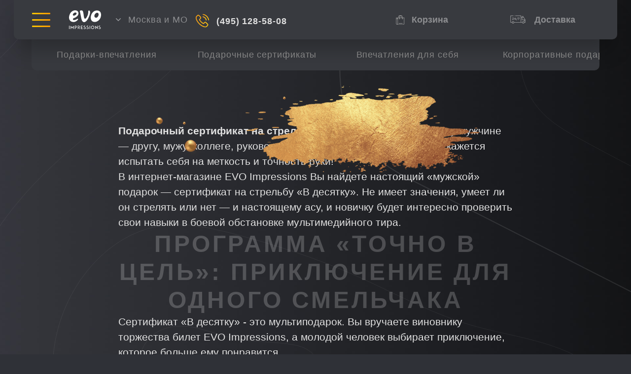

--- FILE ---
content_type: text/html; charset=utf-8
request_url: https://evoi.ru/articles_94.htm
body_size: 6534
content:
<!DOCTYPE html>
<html lang="ru">
<head>
    <meta charset="UTF-8" />
    <meta content="Подарочный сертификат на стрельбу, подарочный сертификат на стрельбу из боевого оружия, подарочные сертификаты в стрелковый клуб" name="description" />
    <meta http-equiv="X-UA-Compatible" content="ie=edge" />
    <meta content="telephone=no" name="format-detection" />
    <meta name="HandheldFriendly" content="true" />
    <meta name="viewport" content="width=device-width, initial-scale=1.0" />
    <!--meta(name="viewport", content="width=375px, initial-scale=1.0")-->
    <title>Подарочный сертификат на стрельбу из боевого оружия, подарочные сертификаты в стрелковый клуб</title>
    <link rel="stylesheet" href="/assets/ui/styles.css?v=enhoi4qnTPtaxYsIoVnj7IuI6CR4FqhGqj6mnOACZ64" />
    <link href="/assets/ui/dop_styles.css?v=eamMjF57Hl72LZqQgKsVLbmX2JHwOvT_UOPAYigxAEw" rel="stylesheet" />
    <link rel="icon" type="image/x-icon" href="/assets/ui/img/favicon.png" />

    
</head>
<body class="page">
    <div class="page__wrapper">
        <div class="bg"></div>
        <div class="dark__layer js-dark-layer"></div>
        
        
        
        <section class="header js-header-section fix" >
    <div class="header__dark-layer js-header-dark-layer"></div>
    <div class="header__container">
        <div class="header__submenu">
            <div class="header__burger js-header-burger"><span></span><span></span><span></span></div>
        </div>
        <div class="header__inner"><a class="header__logo" href="/"><img src="/assets/ui/img/logo.svg"/></a>
            <div class="header__title">19 лет ДАРИМ<br/>ВПЕЧАТЛЕНИЯ</div>
            <div class="header__city js-header-city">
                <div class="header-city__arrow"><img src="/assets/ui/img/city-arrow.svg"/></div>
                <div class="header-city__title">Москва и МО</div>
                <div class="header-city__list">
                        <div class="header-city__item active" onclick="_region(1);">Москва и МО</div>
                        <div class="header-city__item " onclick="_region(2);">Санкт-Петербург</div>
                        <div class="header-city__item " onclick="_region(3);">Екатеринбург</div>
                </div>
                <div class="header-city__cross close__cross js-header-city-cross"></div>
            </div>
        </div>
        <div class="header__content"><a class="header__info" href="tel:&#x2B;74951285808">
            <div class="header-info__content">
                <div class="header-info__phone">(495) 128-58-08</div>

            </div></a></div>

        <div class="header__nav">
            <a class="header-nav__item header-nav__activation" href="/redeem">
                <div class="header-nav__title">Активация</div></a>

            <a class="header-nav__item header-nav__cart" href="/order/cart">
                <div class="header-cart__counter js-header-cart-counter"></div>
                <div class="header-nav__title">Корзина</div>
            </a>
            <a class="header-nav__item header-nav__delivery" href="/delivery2.htm">
                <div class="header-nav__title">Доставка</div>
            </a>
        </div>
    </div>
    <div class="submenu js-submenu">
        <div class="submenu__container">
            <div class="submenu__block">
                <div class="submenu__double">
                    <div class="header__info">
                        <a class="header-info__phone" href="tel:&#x2B;74951285808">(495) 128-58-08</a>
                        <div class="header-info__hours"><a href="/schedule">График работы</a></div>
                    </div>
                    <div class="header__city js-header-city-sub">
                        <div class="header-city__title">Москва и МО</div>
                        <div class="header-city__arrow"><img src="/assets/ui/img/city-arrow-gold.svg" /></div>
                    </div>
                </div>
                <a class="submenu-block__item" href="/delivery2.htm">Доставка</a>
                <a class="submenu-block__item" href="/delivery2.htm">Оплата</a>

            </div>
            <div class="submenu__section js-submenu-section active">
                <div class="submenu__button">Популярные впечатления</div>
                <div class="submenu__group">
                    <div class="submenu__title">Популярные впечатления</div>
                    <div class="submenu__nav scrollbar-inner">
                            <a class="submenu__item" href="/impression/skydive-in-tandem">
                                <div class="submenu-item__text">Прыжок с парашютом "в тандеме"</div>
                            </a>
                            <a class="submenu__item" href="/impression/scuba-diving">
                                <div class="submenu-item__text">Дайвинг</div>
                            </a>
                            <a class="submenu__item" href="/impression/thai-massage">
                                <div class="submenu-item__text">Тайский массаж</div>
                            </a>
                            <a class="submenu__item" href="/impression/spa-program">
                                <div class="submenu-item__text">SPA-программа</div>
                            </a>
                            <a class="submenu__item" href="/impression/paragliding">
                                <div class="submenu-item__text">Полет на параплане</div>
                            </a>
                            <a class="submenu__item" href="/impression/go-karting">
                                <div class="submenu-item__text">Картинг</div>
                            </a>
                            <a class="submenu__item" href="/impression/flying-in-an-air-tube">
                                <div class="submenu-item__text">Полет в аэротрубе</div>
                            </a>
                            <a class="submenu__item" href="/impression/photosession">
                                <div class="submenu-item__text">Фотосессия</div>
                            </a>
                            <a class="submenu__item" href="/impression/dinner-at-the-restaurant">
                                <div class="submenu-item__text">Ужин в ресторане</div>
                            </a>
                            <a class="submenu__item" href="/impression/shooting-weapons">
                                <div class="submenu-item__text">Стрельба из оружия</div>
                            </a>
                            <a class="submenu__item" href="/impression/quad-bike-riding">
                                <div class="submenu-item__text">Катание на квадроцикле</div>
                            </a>
                            <a class="submenu__item" href="/impression/horse-riding">
                                <div class="submenu-item__text">Конная прогулка</div>
                            </a>
                            <a class="submenu__item" href="/impression/mountain-skiing-master-class">
                                <div class="submenu-item__text">Мастер-класс по горным лыжам</div>
                            </a>
                            <a class="submenu__item" href="/impression/snowboard-master-class">
                                <div class="submenu-item__text">Мастер класс по сноуборду</div>
                            </a>
                            <a class="submenu__item" href="/impression/jet-ski-riding">
                                <div class="submenu-item__text">Катание на гидроцикле</div>
                            </a>
                            <a class="submenu__item" href="/impression/yacht-riding">
                                <div class="submenu-item__text">Катание на яхте</div>
                            </a>
                        
                    </div>
                </div>
            </div>
            <div class="submenu__section js-submenu-section">
                <div class="submenu__button">Подарки-впечатления</div>
                <div class="submenu__group">
                    <div class="submenu__title">Подарки-впечатления</div>
                    <div class="submenu__nav scrollbar-inner">
                        <a class="submenu__item" href="/gifts">
                            <div class="submenu-item__text">Посмотреть все</div>
                        </a>
                    </div>
                </div>
            </div>
            <div class="submenu__section js-submenu-section">
                <div class="submenu__button">Подарочные сертификаты</div>
                <div class="submenu__group">
                    <div class="submenu__title">Подарочные сертификаты</div>
                    <div class="submenu__nav scrollbar-inner">
                        <a class="submenu__item" href="/certificates">
                            <div class="submenu-item__text">Посмотреть все</div>
                        </a>
                    </div>
                </div>
            </div>
            <div class="submenu__section js-submenu-section">
                <div class="submenu__button">Впечатления для себя</div>
                <div class="submenu__group">
                    <div class="submenu__title">Впечатления для себя</div>
                    <div class="submenu__nav scrollbar-inner">
                        <a class="submenu__item" href="/allimpressions">
                            <div class="submenu-item__text">Посмотреть все</div>
                        </a>
                    </div>
                </div>
            </div>
            <div class="submenu__section js-submenu-section">
                <div class="submenu__button">Сертификаты сетей</div>
                <div class="submenu__group">
                    <div class="submenu__title">Сертификаты сетей</div>
                    <div class="submenu__nav scrollbar-inner">
                        <a class="submenu__item" href="/shopcards">
                            <div class="submenu-item__text">Посмотреть все</div>
                        </a>
                    </div>
                </div>
            </div>
                
            <div class="submenu__section js-submenu-section">
                <div class="submenu__button">Корпоративные подарки</div>
                <div class="submenu__group">
                    <div class="submenu__title">Корпоративные подарки</div>
                    <div class="submenu__nav scrollbar-inner">
                        <a class="submenu__item" href="/corporate">
                            <div class="submenu-item__text">Посмотреть все</div>
                        </a>
                    </div>
                </div>
            </div>
            <div class="submenu__section js-submenu-section">
                <div class="submenu__button">Информация</div>
                <div class="submenu__group">
                    <div class="submenu__title">Информация</div>
                    <div class="submenu__nav scrollbar-inner">
                        <a class="submenu__item" href="/delivery2.htm">
                            <div class="submenu-item__text">Доставка и оплата</div>
                        </a>
                        <a class="submenu__item" href="/contacts.htm">
                            <div class="submenu-item__text">Контакты</div>
                        </a>
                        <a class="submenu__item" href="/articles.htm">
                            <div class="submenu-item__text">Блог</div>
                        </a>
                        <a class="submenu__item" href="/redeem">
                            <div class="submenu-item__text">Активация сертификата</div>
                        </a>
                    </div>
                </div>
            </div>
        </div>

    </div>
</section>

        
<section class="nav-large js-nav-large fix">
    <div class="swiper-container js-horis-navigation" style="width: 100%; overflow: visible;">
    <div class="swiper-wrapper">
        <a class="nav-large__item swiper-slide " href="/gifts">
            <div class="nav-large__img" style="background-image: url(/img/nav-gift-img.jpg)"></div>
            <div class="nav-large__title">Подарки-впечатления</div>
        </a>
        <a class="nav-large__item swiper-slide " href="/certificates">
            <div class="nav-large__img" style="background-image: url(/img/nav-sert-img.jpg)"></div>
            <div class="nav-large__title">Подарочные сертификаты</div>
        </a>
        <a class="nav-large__item swiper-slide " href="/allimpressions">
            <div class="nav-large__img" style="background-image: url(/img/nav-imp-img.jpg)"></div>
            <div class="nav-large__title">Впечатления для себя</div>
        </a>
        <a class="nav-large__item swiper-slide " target="_blank" href="https://corporate.evoi.ru/?utm_source=evoi&utm_medium=direct&utm_campaign=direct">
            <div class="nav-large__img" style="background-image: url(/img/nav-corp-img.jpg)"></div>
            <div class="nav-large__title">Корпоративные подарки</div>
        </a>
        <a class="nav-large__item swiper-slide " href="/shopcards">
            <div class="nav-large__img" style="background-image: url(/img/nav-net-img.jpg)"></div>
            <div class="nav-large__title">Сертификаты сетей</div>
        </a>
    </div>
</div>
</section>
<section class="about-text" style="margin-top: 250px;">

    <div class="about-text__container">
        <p>
	<strong>Подарочный сертификат на стрельбу</strong> можно преподнести любому мужчине &mdash; другу, мужу, коллеге, руководителю. Редкий молодой человек откажется испытать себя на меткость и точность руки!</p>
<p>
	В интернет-магазине EVO Impressions Вы найдете настоящий &laquo;мужской&raquo; подарок &mdash; сертификат на стрельбу &laquo;В десятку&raquo;. Не имеет значения, умеет ли он стрелять или нет &mdash; и настоящему асу, и новичку будет интересно проверить свои навыки в боевой обстановке мультимедийного тира.</p>
<h3>
	Программа &laquo;Точно в цель&raquo;: приключение для одного смельчака</h3>
<p>
	Сертификат &laquo;В десятку&raquo; - это мультиподарок. Вы вручаете виновнику торжества билет EVO Impressions, а молодой человек выбирает приключение, которое больше ему понравится.</p>
<p>
	В программу подарочного сертификата на стрельбу входят два испытания. Первый вариант называется &laquo;Точно в цель&raquo;.</p>
<p>
	Это традиционная пулевая стрельба по мишеням в тире. Участие в программе может принять один человек. Он должен приехать в Стрелковый клуб и пройти инструктаж. После этого нужно выбрать крупнокалиберное или малокалиберное оружие. Если этот урок стрельбы для молодого человека будет первым, инструктор спортивного комплекса поможет определиться ему и даст необходимые рекомендации.</p>
<p>
	Продолжительность программы подарочного сертификата составляет 40 минут, количество выстрелов зависит от выбранного оружия.</p>
<h3>
	Стрельба по тарелкам &mdash; английский вариант отдыха</h3>
<p>
	Помните, как английские аристократы в фильмах проводили свободное время? Не считая охоты, стрельба по тарелочкам &mdash; один из популярных видов отдыха в Англии XIX &ndash; XX веков. Мужчина, которому Вы ищете подарочный билет EVO Impressions, сможет попробовать свои силы в стендовой стрельбе по летящим мишеням. Для этого ему нужно выбрать второе приключение из тех, что предлагает подарочный сертификат.</p>
<p>
	Эта программа называется &laquo;Дальность прицела&raquo;. Участник может разделить ее с другом или с Вами, если Вы готовы к такому необычному времяпрепровождению. В Стрелковом клубе отважным стрелкам выдадут гладкоствольное ружье, проведут инструктаж и предоставят 60 минут. Опыт участников не имеет значения. Инструктор будет все время находиться рядом и если это необходимо, поможет советом.</p>
<h3>
	Преимущества выбора подарочного сертификата на стрельбу в EVO Impressions</h3>
<p>
	Нашими партнерами являются два Стрелковых клуба, где работают квалифицированные тренеры с большим опытом работы.</p>
<p>
	Первый клуб &mdash; комплекс &laquo;Росто&raquo;, существующий уже несколько десятков лет. Для Вашего друга профессиональные преподаватели составят лучшую программу в соответствии с его личными пожеланиями.</p>
<p>
	Клуб &laquo;Бисерово-Спортинг&raquo; расположен в 15 км за МКАД. Площадки стендовой стрельбы и тиры соответствуют международным стрелковым стандартам. В окружении лесов проходят подготовку спортсмены и охотники.</p>
<h3>
	Оригинальные приключения &mdash; в каталоге EVO Impressions</h3>
<p>
	Билет EVO &laquo;В десятку&raquo; предоставляет возможность <a href="/articles_68.htm">интересно провести выходные</a>, оторваться от ежедневной рутины и избавиться от накопившегося стресса. У нас есть и другие <a href="/">подарочные сертификаты</a> для мужчин, которые позволят им отлично провести время.</p>
<p>
	Если Вы находитесь в поисках необычного подарка, мы подберем для Вас приключение в соответствии с Вашими пожеланиями. У нас есть предложения для любого человека - мы поможем вам определиться, <a href="/articles_71.htm">что подарить программисту</a>, <a href="/articles_70.htm">что подарить бухгалтеру</a>, юристу, <a href="/articles_76.htm">что подарить дизайнеру</a> или человеку любой другой специфической профессии. Подробная информация о наших подарочных сертификатах &mdash; по телефону: (495) 644-24-99.</p>
    </div>
    <img class="about__paralax--1 js-paralax-item" src="/img/about-elem_1.png" data-layer="1" />
</section>
<section class="category-text global-text __slim">
    <h1></h1>
    
</section>

<!--<section class="category-text global-text">
    <h3>ПОДАРОЧНЫЕ КАРТЫ ДЛЯ МУЖЧИН</h3>-->
    <!--h1 ПОДАРОЧНЫЕ КАРТЫ ДЛЯ МУЖЧИН-->
    <!--<p>
        Подарок-впечатление — отличная альтернатива стандартным подаркам, которые можно потрогать руками, покрутить во все стороны и отложить в сторону. Подарочные сертификаты для <a href="/">мужчин</a> — это знаменательное событие, возможность подарить отцу, любимому мужу или парню массу ярких эмоций, которые навсегда отпечатаются в памяти. Покупая такой подарок от «ЭМПРАНА», вы избавляете себя от лишних хлопот:
    </p>
    <ul>
        <li>
            Присматривая подарочные <a href="/">сертификаты для мужчин</a>, стоит помнить, что сильный пол — это существа придирчивые и рациональные. Если вы подарите ему какой-то дорогой подарок, то мужчина должен почувствовать, что вы руководствовались его интересами и вкусами, а не своими. С помощью «ЭМПРАНА» осчастливить любого мужчину стало гораздо проще!
        </li>
        <li>Если вы решили купить сертификат в подарок мужчине, не обязательно делать это заранее. Подарочные карты для мужчин у нас всегда в наличии, и мы можем доставить их в любое время прямо к вам домой или непосредственно в руки получателю.</li>
        <li>Вам не нужно беспокоиться о том, в какой магазин или салон придется обращаться виновнику торжества для получения выбранного подарка. Сотрудники запишут и напомнят о мероприятии, а Вам останется только получать положительные впечатления.</li>
        <li>Какова бы ни была цена подарка, приобретенного в интернет-магазине «ЭМПРАНА», впечатления, которые получит виновник торжества, будут бесценными!</li>
    </ul>
    <p>
        Какие еще есть интересные и актуальные подарочные сертификаты для мужчин? Например, те, где предлагают уроки экстремального вождения, полеты на микросамолете или параплане, вейкбординг, прыжки с парашютом и другие виды экстрима и <a href="/">путешествий</a>.
    </p>
</section>-->


        <footer class="footer">
    <div class="footer__container">
        <div class="footer__nav">
            <div class="footer-nav__item js-footer-nav-item">
                <div class="footer-nav__title">Каталог</div>
                <div class="footer-nav__list">
                    <a class="footer-nav__link" href="/gifts">Хиты продаж</a>
                    <a class="footer-nav__link" href="/collection/adrenaline">Адреналин</a>
                    <a class="footer-nav__link" href="/collection/beauty">SPA & Красота</a>
                    <a class="footer-nav__link" href="/collection/romantic">Романтика</a>
                    <a class="footer-nav__link" href="/collection/premium">Premium</a>
                </div>
            </div>
            <div class="footer-nav__item js-footer-nav-item">
                <div class="footer-nav__title">О нас</div>
                <div class="footer-nav__list">
                    <a class="footer-nav__link" href="/company.htm">О компании</a>
                    <a class="footer-nav__link" href="/articles.htm">Блог</a>
                    <a class="footer-nav__link" href="/work.htm">Работа</a>
                    <a class="footer-nav__link" href="/contacts.htm">Контакты</a>
                </div>
            </div>
            <div class="footer-nav__item js-footer-nav-item">
                <div class="footer-nav__title">О подарках</div>
                <div class="footer-nav__list">
                    <a class="footer-nav__link" href="/howwork.htm">Как это работает?</a>
                    <a class="footer-nav__link" href="/review.htm">Отзывы</a>
                    <a class="footer-nav__link" href="/faq.htm">Вопросы и ответы</a>
                    <a class="footer-nav__link" href="/delivery2.htm">Доставка и Оплата</a>
                    
                </div>
            </div>
            <div class="footer-nav__item js-footer-nav-item">
                <div class="footer-nav__title">Информация</div>
                <div class="footer-nav__list">
                    <a class="footer-nav__link" href="/articles.htm">Что подарить?</a>
                    <a class="footer-nav__link" target="_blank" href="https://corporate.evoi.ru/?utm_source=evoi&utm_medium=direct&utm_campaign=direct">Корпоративные подарки</a>
                    <a class="footer-nav__link" href="/rules.htm">Правила ЭВО Импрэшнс</a>
                    <a class="footer-nav__link" href="/public-offer.htm">Публичная оферта</a>
                    <a class="footer-nav__link" href="/redeem">Активация сертификата</a>
                </div>
            </div>
        </div>
        <div class="footer__content">
            <div class="footer__info">
                <div class="footer-info__item">
                    <div class="footer-info__content">
                        <span>Служба поддержки: </span><a href="mailto:go@evoi.ru">go@evoi.ru</a>
                    </div>
                    <div class="footer-info__content">
                        <span>Интернет-магазин: </span><a href="tel:&#x2B;74951285808">(495) 128-58-08</a>
                    </div>
                    
                </div>
                <div class="footer-info__item">
                    <div class="footer-info__content"><a href="/schedule">График работы</a></div>
                </div>
            </div>
            <div class="footer__social">
                <a class="footer-social__item social--vk" href="https://vk.com/club8055919"></a>
                <a class="footer-social__item social--od" href="https://ok.ru/group/54372175118586"></a>

                <div class="footer-social__item"></div>
                
            </div>
            <div>© «EVO Impressions» 2007 – 2026</div>
        </div>
    </div>
</footer>
   
        <div class="upButton js-up-button"><img src="/assets/ui/img/up_button.svg" /></div>
    </div>
    <div class="beforeBodyEnd" style="display: none">
            
        <script src="https://code.jquery.com/jquery-3.5.1.min.js"></script>
        <script src="/assets/ui/js/app.min.js"></script>
        <script src="https://cdn.jsdelivr.net/npm/vanilla-lazyload@17.8.3/dist/lazyload.min.js"></script>
        <script src="/assets/js/cart.js"></script>
        <script>
            function _region(id) {
                var date = new Date();
                date.setTime(date.getTime() + (365 * 24 * 60 * 60 * 1000));
                var expires = "; expires=" + date.toGMTString();
            
                document.cookie = "city" + "=" + id + expires + "; path=/";
                location.reload();
            }
            var lazyLoadInstance = new LazyLoad({
                // Your custom settings go here
            });
        </script>
        <script>
            document.addEventListener("DOMContentLoaded", function (event) { Cart.updateLabel(); });
        </script>
        
        
        
<!-- Yandex.Metrika counter -->
<script type="text/javascript" >
    (function(m,e,t,r,i,k,a){m[i]=m[i]||function(){(m[i].a=m[i].a||[]).push(arguments)};
            m[i].l=1*new Date();k=e.createElement(t),a=e.getElementsByTagName(t)[0],k.async=1,k.src=r,a.parentNode.insertBefore(k,a)})
        (window, document, "script", "https://mc.yandex.ru/metrika/tag.js", "ym");

    ym(4090522, "init", {
        clickmap:true,
        trackLinks:true,
        accurateTrackBounce:true,
        trackHash:true,
        ecommerce:"dataLayer"
    });
</script>
<noscript><div><img src="https://mc.yandex.ru/watch/4090522" style="position:absolute; left:-9999px;" alt="" /></div></noscript>
<!-- /Yandex.Metrika counter -->
    </div>
</body>
</html>

--- FILE ---
content_type: text/css
request_url: https://evoi.ru/assets/ui/styles.css?v=enhoi4qnTPtaxYsIoVnj7IuI6CR4FqhGqj6mnOACZ64
body_size: 34787
content:
@charset "UTF-8";html {line-height: 1.15;-ms-text-size-adjust: 100%;-webkit-text-size-adjust: 100%;}body {margin: 0;}article, aside, footer, header, nav, section {display: block;}h1 {font-size: 2em;margin: 0.67em 0;}figcaption, figure {display: block;}figure {margin: 1em 40px;}hr {box-sizing: content-box;height: 0;overflow: visible;}main {display: block;}pre {font-family: monospace, monospace;font-size: 1em;}a {background-color: transparent;-webkit-text-decoration-skip: objects;}abbr[title] {border-bottom: none;text-decoration: underline;text-decoration: underline dotted;}b, strong {font-weight: inherit;}b, strong {font-weight: bolder;}code, kbd, samp {font-family: monospace, monospace;font-size: 1em;}dfn {font-style: italic;}mark {background-color: #ff0;color: #000;}small {font-size: 80%;}sub, sup {font-size: 75%;line-height: 0;position: relative;vertical-align: baseline;}sub {bottom: -0.25em;}sup {top: -0.5em;}audio, video {display: inline-block;}audio:not([controls]) {display: none;height: 0;}img {border-style: none;}svg:not(:root) {overflow: hidden;}button, input, optgroup, select, textarea {font-family: sans-serif;font-size: 100%;line-height: 1.15;margin: 0;}button {overflow: visible;}button, select {text-transform: none;}button, html [type="button"], [type="reset"], [type="submit"] {-webkit-appearance: button;}button, [type="button"], [type="reset"], [type="submit"] {}button::-moz-focus-inner, [type="button"]::-moz-focus-inner, [type="reset"]::-moz-focus-inner, [type="submit"]::-moz-focus-inner {border-style: none;padding: 0;}button:-moz-focusring, [type="button"]:-moz-focusring, [type="reset"]:-moz-focusring, [type="submit"]:-moz-focusring {outline: 1px dotted ButtonText;}input {overflow: visible;}[type="checkbox"], [type="radio"] {box-sizing: border-box;padding: 0;}[type="number"]::-webkit-inner-spin-button, [type="number"]::-webkit-outer-spin-button {height: auto;}[type="search"] {-webkit-appearance: textfield;outline-offset: -2px;}[type="search"]::-webkit-search-cancel-button, [type="search"]::-webkit-search-decoration {-webkit-appearance: none;}::-webkit-file-upload-button {-webkit-appearance: button;font: inherit;}fieldset {padding: 0.35em 0.75em 0.625em;}legend {box-sizing: border-box;display: table;max-width: 100%;padding: 0;color: inherit;white-space: normal;}progress {display: inline-block;vertical-align: baseline;}textarea {overflow: auto;}details {display: block;}summary {display: list-item;}menu {display: block;}canvas {display: inline-block;}template {display: none;}[hidden] {display: none;}@font-face {font-family: 'Roboto';font-style: normal;font-weight: bold;src: url("/fonts/Roboto-Bold.ttf") format("ttf");}@font-face {font-family: 'Roboto';font-style: normal;font-weight: 800;src: url("/fonts/Roboto-Black.ttf") format("ttf");}@font-face {font-family: 'Roboto';font-style: normal;font-weight: normal;src: url("/fonts/Roboto-Regular.ttf") format("ttf");}html {box-sizing: border-box;font-size: 10px;}*, *::before, *::after {box-sizing: inherit;}.page {height: 100%;margin: 0;padding: 0;font-family: 'Roboto', sans-serif;font-style: normal;font-weight: normal;font-size: 21px;line-height: 150%;color: #E1E1E1;-webkit-font-smoothing: antialiased;-moz-osx-font-smoothing: grayscale;}img {max-width: 100%;height: auto;}input {outline: none !important;}ul, li {margin: 0;padding: 0;list-style: none;}h1, h2, h3, h4, h5, h6 {margin: 0;padding: 0;}p {margin: 0;padding: 0;}a {text-decoration: none;margin: 0;padding: 0;}button {border: 0;width: 100%;display: block;font-family: unset;font-size: unset;}a {font: inherit;color: #000;border: none;outline: none;transition: 0.3s;}input[type="checkbox"] {display: none;}input[type="checkbox"] + i {display: inline-block;vertical-align: top;position: relative;width: 21px;height: 20px;background-color: #FFC84B;}input[type="checkbox"]:checked + i::after {content: "";display: block;width: 9px;height: 6px;position: absolute;top: 6px;left: 6px;border-left: 2px solid #fff;border-bottom: 2px solid #fff;transform: rotate(-45deg);}input[type="radio"] {display: none;}input[type="radio"] + i {display: inline-block;vertical-align: top;position: relative;width: 21px;height: 21px;background-color: #fff;border-radius: 50%;}input[type="radio"]:checked + i::after {content: "";display: block;width: 9px;height: 9px;position: absolute;top: 6px;left: 6px;background-color: #FFC84B;border-radius: 50%;}@font-face {font-family: 'swiper-icons';src: url("data:application/font-woff;charset=utf-8;base64, [base64]//wADZ2x5ZgAAAywAAADMAAAD2MHtryVoZWFkAAABbAAAADAAAAA2E2+eoWhoZWEAAAGcAAAAHwAAACQC9gDzaG10eAAAAigAAAAZAAAArgJkABFsb2NhAAAC0AAAAFoAAABaFQAUGG1heHAAAAG8AAAAHwAAACAAcABAbmFtZQAAA/gAAAE5AAACXvFdBwlwb3N0AAAFNAAAAGIAAACE5s74hXjaY2BkYGAAYpf5Hu/j+W2+MnAzMYDAzaX6QjD6/4//Bxj5GA8AuRwMYGkAPywL13jaY2BkYGA88P8Agx4j+/8fQDYfA1AEBWgDAIB2BOoAeNpjYGRgYNBh4GdgYgABEMnIABJzYNADCQAACWgAsQB42mNgYfzCOIGBlYGB0YcxjYGBwR1Kf2WQZGhhYGBiYGVmgAFGBiQQkOaawtDAoMBQxXjg/wEGPcYDDA4wNUA2CCgwsAAAO4EL6gAAeNpj2M0gyAACqxgGNWBkZ2D4/wMA+xkDdgAAAHjaY2BgYGaAYBkGRgYQiAHyGMF8FgYHIM3DwMHABGQrMOgyWDLEM1T9/w8UBfEMgLzE////P/5//f/V/xv+r4eaAAeMbAxwIUYmIMHEgKYAYjUcsDAwsLKxc3BycfPw8jEQA/[base64]/uznmfPFBNODM2K7MTQ45YEAZqGP81AmGGcF3iPqOop0r1SPTaTbVkfUe4HXj97wYE+yNwWYxwWu4v1ugWHgo3S1XdZEVqWM7ET0cfnLGxWfkgR42o2PvWrDMBSFj/IHLaF0zKjRgdiVMwScNRAoWUoH78Y2icB/yIY09An6AH2Bdu/UB+yxopYshQiEvnvu0dURgDt8QeC8PDw7Fpji3fEA4z/PEJ6YOB5hKh4dj3EvXhxPqH/SKUY3rJ7srZ4FZnh1PMAtPhwP6fl2PMJMPDgeQ4rY8YT6Gzao0eAEA409DuggmTnFnOcSCiEiLMgxCiTI6Cq5DZUd3Qmp10vO0LaLTd2cjN4fOumlc7lUYbSQcZFkutRG7g6JKZKy0RmdLY680CDnEJ+UMkpFFe1RN7nxdVpXrC4aTtnaurOnYercZg2YVmLN/d/gczfEimrE/fs/bOuq29Zmn8tloORaXgZgGa78yO9/cnXm2BpaGvq25Dv9S4E9+5SIc9PqupJKhYFSSl47+Qcr1mYNAAAAeNptw0cKwkAAAMDZJA8Q7OUJvkLsPfZ6zFVERPy8qHh2YER+3i/BP83vIBLLySsoKimrqKqpa2hp6+jq6RsYGhmbmJqZSy0sraxtbO3sHRydnEMU4uR6yx7JJXveP7WrDycAAAAAAAH//wACeNpjYGRgYOABYhkgZgJCZgZNBkYGLQZtIJsFLMYAAAw3ALgAeNolizEKgDAQBCchRbC2sFER0YD6qVQiBCv/H9ezGI6Z5XBAw8CBK/m5iQQVauVbXLnOrMZv2oLdKFa8Pjuru2hJzGabmOSLzNMzvutpB3N42mNgZGBg4GKQYzBhYMxJLMlj4GBgAYow/P/PAJJhLM6sSoWKfWCAAwDAjgbRAAB42mNgYGBkAIIbCZo5IPrmUn0hGA0AO8EFTQAA") format("woff");font-weight: 400;font-style: normal;}:root {--swiper-theme-color: #007aff;}.swiper-container {margin-left: auto;margin-right: auto;position: relative;overflow: hidden;list-style: none;padding: 0;z-index: 1;}.swiper-container-vertical > .swiper-wrapper {flex-direction: column;}.swiper-wrapper {position: relative;width: 100%;height: 100%;z-index: 1;display: flex;transition-property: transform;box-sizing: content-box;}.swiper-container-android .swiper-slide, .swiper-wrapper {transform: translate3d(0px, 0, 0);}.swiper-container-multirow > .swiper-wrapper {flex-wrap: wrap;}.swiper-container-multirow-column > .swiper-wrapper {flex-wrap: wrap;flex-direction: column;}.swiper-container-free-mode > .swiper-wrapper {transition-timing-function: ease-out;margin: 0 auto;}.swiper-slide {flex-shrink: 0;width: 100%;height: 100%;position: relative;transition-property: transform;}.swiper-slide-invisible-blank {visibility: hidden;}.swiper-container-autoheight, .swiper-container-autoheight .swiper-slide {height: auto;}.swiper-container-autoheight .swiper-wrapper {align-items: flex-start;transition-property: transform, height;}.swiper-container-3d {perspective: 1200px;}.swiper-container-3d .swiper-wrapper, .swiper-container-3d .swiper-slide, .swiper-container-3d .swiper-slide-shadow-left, .swiper-container-3d .swiper-slide-shadow-right, .swiper-container-3d .swiper-slide-shadow-top, .swiper-container-3d .swiper-slide-shadow-bottom, .swiper-container-3d .swiper-cube-shadow {transform-style: preserve-3d;}.swiper-container-3d .swiper-slide-shadow-left, .swiper-container-3d .swiper-slide-shadow-right, .swiper-container-3d .swiper-slide-shadow-top, .swiper-container-3d .swiper-slide-shadow-bottom {position: absolute;left: 0;top: 0;width: 100%;height: 100%;pointer-events: none;z-index: 10;}.swiper-container-3d .swiper-slide-shadow-left {background-image: linear-gradient(to left, rgba(0, 0, 0, 0.5), rgba(0, 0, 0, 0));}.swiper-container-3d .swiper-slide-shadow-right {background-image: linear-gradient(to right, rgba(0, 0, 0, 0.5), rgba(0, 0, 0, 0));}.swiper-container-3d .swiper-slide-shadow-top {background-image: linear-gradient(to top, rgba(0, 0, 0, 0.5), rgba(0, 0, 0, 0));}.swiper-container-3d .swiper-slide-shadow-bottom {background-image: linear-gradient(to bottom, rgba(0, 0, 0, 0.5), rgba(0, 0, 0, 0));}.swiper-container-css-mode > .swiper-wrapper {overflow: auto;scrollbar-width: none;-ms-overflow-style: none;}.swiper-container-css-mode > .swiper-wrapper::-webkit-scrollbar {display: none;}.swiper-container-css-mode > .swiper-wrapper > .swiper-slide {scroll-snap-align: start start;}.swiper-container-horizontal.swiper-container-css-mode > .swiper-wrapper {scroll-snap-type: x mandatory;}.swiper-container-vertical.swiper-container-css-mode > .swiper-wrapper {scroll-snap-type: y mandatory;}.scroll-wrapper {overflow: hidden !important;padding: 0 !important;position: relative;}.scroll-wrapper > .scroll-content {border: none !important;box-sizing: content-box !important;height: auto;left: 0;margin: 0;max-height: none;max-width: none !important;overflow: scroll !important;padding: 0;position: relative !important;top: 0;width: auto !important;}.scroll-wrapper > .scroll-content::-webkit-scrollbar {height: 0;width: 0;}.scroll-wrapper.scroll--rtl {direction: rtl;}.scroll-element {box-sizing: content-box;display: none;}.scroll-element div {box-sizing: content-box;}.scroll-element .scroll-bar, .scroll-element .scroll-arrow {cursor: default;}.scroll-element.scroll-x.scroll-scrollx_visible, .scroll-element.scroll-y.scroll-scrolly_visible {display: block;}.scroll-textarea {border: 1px solid #cccccc;border-top-color: #999999;}.scroll-textarea > .scroll-content {overflow: hidden !important;}.scroll-textarea > .scroll-content > textarea {border: none !important;box-sizing: border-box;height: 100% !important;margin: 0;max-height: none !important;max-width: none !important;overflow: scroll !important;outline: none;padding: 2px;position: relative !important;top: 0;width: 100% !important;}.scroll-textarea > .scroll-content > textarea::-webkit-scrollbar {height: 0;width: 0;}.scrollbar-inner > .scroll-element, .scrollbar-inner > .scroll-element div {border: none;margin: 0;padding: 0;position: absolute;z-index: 10;}.scrollbar-inner > .scroll-element div {display: block;height: 100%;left: 0;top: 0;width: 100%;}.scrollbar-inner > .scroll-element.scroll-x {bottom: 2px;height: 8px;left: 0;width: 100%;}.scrollbar-inner > .scroll-element.scroll-y {height: 100%;right: 2px;top: 0;width: 8px;}.scrollbar-inner > .scroll-element .scroll-element_outer {overflow: hidden;}.scrollbar-inner > .scroll-element .scroll-element_outer, .scrollbar-inner > .scroll-element .scroll-element_track, .scrollbar-inner > .scroll-element .scroll-bar {-webkit-border-radius: 8px;-moz-border-radius: 8px;border-radius: 8px;}.scrollbar-inner > .scroll-element .scroll-element_track, .scrollbar-inner > .scroll-element .scroll-bar {-ms-filter: "progid:DXImageTransform.Microsoft.Alpha(Opacity=40)";filter: alpha(opacity=40);opacity: 0.4;}.scrollbar-inner > .scroll-element .scroll-element_track {background-color: #e0e0e0;}.scrollbar-inner > .scroll-element .scroll-bar {background-color: #c2c2c2;}.scrollbar-inner > .scroll-element:hover .scroll-bar {background-color: #919191;}.scrollbar-inner > .scroll-element.scroll-draggable .scroll-bar {background-color: #919191;}.scrollbar-inner > .scroll-element.scroll-x.scroll-scrolly_visible .scroll-element_track {left: -12px;}.scrollbar-inner > .scroll-element.scroll-y.scroll-scrollx_visible .scroll-element_track {top: -12px;}.scrollbar-inner > .scroll-element.scroll-x.scroll-scrolly_visible .scroll-element_size {left: -12px;}.scrollbar-inner > .scroll-element.scroll-y.scroll-scrollx_visible .scroll-element_size {top: -12px;}.scrollbar-outer > .scroll-element, .scrollbar-outer > .scroll-element div {border: none;margin: 0;padding: 0;position: absolute;z-index: 10;}.scrollbar-outer > .scroll-element {background-color: #ffffff;}.scrollbar-outer > .scroll-element div {display: block;height: 100%;left: 0;top: 0;width: 100%;}.scrollbar-outer > .scroll-element.scroll-x {bottom: 0;height: 12px;left: 0;width: 100%;}.scrollbar-outer > .scroll-element.scroll-y {height: 100%;right: 0;top: 0;width: 12px;}.scrollbar-outer > .scroll-element.scroll-x .scroll-element_outer {height: 8px;top: 2px;}.scrollbar-outer > .scroll-element.scroll-y .scroll-element_outer {left: 2px;width: 8px;}.scrollbar-outer > .scroll-element .scroll-element_outer {overflow: hidden;}.scrollbar-outer > .scroll-element .scroll-element_track {background-color: #eeeeee;}.scrollbar-outer > .scroll-element .scroll-element_outer, .scrollbar-outer > .scroll-element .scroll-element_track, .scrollbar-outer > .scroll-element .scroll-bar {-webkit-border-radius: 8px;-moz-border-radius: 8px;border-radius: 8px;}.scrollbar-outer > .scroll-element .scroll-bar {background-color: #d9d9d9;}.scrollbar-outer > .scroll-element .scroll-bar:hover {background-color: #c2c2c2;}.scrollbar-outer > .scroll-element.scroll-draggable .scroll-bar {background-color: #919191;}.scrollbar-outer > .scroll-content.scroll-scrolly_visible {left: -12px;margin-left: 12px;}.scrollbar-outer > .scroll-content.scroll-scrollx_visible {top: -12px;margin-top: 12px;}.scrollbar-outer > .scroll-element.scroll-x .scroll-bar {min-width: 10px;}.scrollbar-outer > .scroll-element.scroll-y .scroll-bar {min-height: 10px;}.scrollbar-outer > .scroll-element.scroll-x.scroll-scrolly_visible .scroll-element_track {left: -14px;}.scrollbar-outer > .scroll-element.scroll-y.scroll-scrollx_visible .scroll-element_track {top: -14px;}.scrollbar-outer > .scroll-element.scroll-x.scroll-scrolly_visible .scroll-element_size {left: -14px;}.scrollbar-outer > .scroll-element.scroll-y.scroll-scrollx_visible .scroll-element_size {top: -14px;}.scrollbar-macosx > .scroll-element, .scrollbar-macosx > .scroll-element div {background: none;border: none;margin: 0;padding: 0;position: absolute;z-index: 10;}.scrollbar-macosx > .scroll-element div {display: block;height: 100%;left: 0;top: 0;width: 100%;}.scrollbar-macosx > .scroll-element .scroll-element_track {display: none;}.scrollbar-macosx > .scroll-element .scroll-bar {background-color: #6C6E71;display: block;-ms-filter: "progid:DXImageTransform.Microsoft.Alpha(Opacity=0)";filter: alpha(opacity=0);opacity: 0;-webkit-border-radius: 7px;-moz-border-radius: 7px;border-radius: 7px;-webkit-transition: opacity 0.2s linear;-moz-transition: opacity 0.2s linear;-o-transition: opacity 0.2s linear;-ms-transition: opacity 0.2s linear;transition: opacity 0.2s linear;}.scrollbar-macosx:hover > .scroll-element .scroll-bar, .scrollbar-macosx > .scroll-element.scroll-draggable .scroll-bar {-ms-filter: "progid:DXImageTransform.Microsoft.Alpha(Opacity=70)";filter: alpha(opacity=70);opacity: 0.7;}.scrollbar-macosx > .scroll-element.scroll-x {bottom: 0px;height: 0px;left: 0;min-width: 100%;overflow: visible;width: 100%;}.scrollbar-macosx > .scroll-element.scroll-y {height: 100%;min-height: 100%;right: 0px;top: 0;width: 0px;}.scrollbar-macosx > .scroll-element.scroll-x .scroll-bar {height: 7px;min-width: 10px;top: -9px;}.scrollbar-macosx > .scroll-element.scroll-y .scroll-bar {left: -9px;min-height: 10px;width: 7px;}.scrollbar-macosx > .scroll-element.scroll-x .scroll-element_outer {left: 2px;}.scrollbar-macosx > .scroll-element.scroll-x .scroll-element_size {left: -4px;}.scrollbar-macosx > .scroll-element.scroll-y .scroll-element_outer {top: 2px;}.scrollbar-macosx > .scroll-element.scroll-y .scroll-element_size {top: -4px;}.scrollbar-macosx > .scroll-element.scroll-x.scroll-scrolly_visible .scroll-element_size {left: -11px;}.scrollbar-macosx > .scroll-element.scroll-y.scroll-scrollx_visible .scroll-element_size {top: -11px;}.scrollbar-light > .scroll-element, .scrollbar-light > .scroll-element div {border: none;margin: 0;overflow: hidden;padding: 0;position: absolute;z-index: 10;}.scrollbar-light > .scroll-element {background-color: #ffffff;}.scrollbar-light > .scroll-element div {display: block;height: 100%;left: 0;top: 0;width: 100%;}.scrollbar-light > .scroll-element .scroll-element_outer {-webkit-border-radius: 10px;-moz-border-radius: 10px;border-radius: 10px;}.scrollbar-light > .scroll-element .scroll-element_size {background: #dbdbdb;background: url("[data-uri]");background: -moz-linear-gradient(left, #dbdbdb 0%, #e8e8e8 100%);background: -webkit-gradient(linear, left top, right top, color-stop(0%, #dbdbdb), color-stop(100%, #e8e8e8));background: -webkit-linear-gradient(left, #dbdbdb 0%, #e8e8e8 100%);background: -o-linear-gradient(left, #dbdbdb 0%, #e8e8e8 100%);background: -ms-linear-gradient(left, #dbdbdb 0%, #e8e8e8 100%);background: linear-gradient(to right, #dbdbdb 0%, #e8e8e8 100%);-webkit-border-radius: 10px;-moz-border-radius: 10px;border-radius: 10px;}.scrollbar-light > .scroll-element.scroll-x {bottom: 0;height: 17px;left: 0;min-width: 100%;width: 100%;}.scrollbar-light > .scroll-element.scroll-y {height: 100%;min-height: 100%;right: 0;top: 0;width: 17px;}.scrollbar-light > .scroll-element .scroll-bar {background: #fefefe;background: url("[data-uri]");background: -moz-linear-gradient(left, #fefefe 0%, #f5f5f5 100%);background: -webkit-gradient(linear, left top, right top, color-stop(0%, #fefefe), color-stop(100%, #f5f5f5));background: -webkit-linear-gradient(left, #fefefe 0%, #f5f5f5 100%);background: -o-linear-gradient(left, #fefefe 0%, #f5f5f5 100%);background: -ms-linear-gradient(left, #fefefe 0%, #f5f5f5 100%);background: linear-gradient(to right, #fefefe 0%, #f5f5f5 100%);border: 1px solid #dbdbdb;-webkit-border-radius: 10px;-moz-border-radius: 10px;border-radius: 10px;}.scrollbar-light > .scroll-content.scroll-scrolly_visible {left: -17px;margin-left: 17px;}.scrollbar-light > .scroll-content.scroll-scrollx_visible {top: -17px;margin-top: 17px;}.scrollbar-light > .scroll-element.scroll-x .scroll-bar {height: 10px;min-width: 10px;top: 0px;}.scrollbar-light > .scroll-element.scroll-y .scroll-bar {left: 0px;min-height: 10px;width: 10px;}.scrollbar-light > .scroll-element.scroll-x .scroll-element_outer {height: 12px;left: 2px;top: 2px;}.scrollbar-light > .scroll-element.scroll-x .scroll-element_size {left: -4px;}.scrollbar-light > .scroll-element.scroll-y .scroll-element_outer {left: 2px;top: 2px;width: 12px;}.scrollbar-light > .scroll-element.scroll-y .scroll-element_size {top: -4px;}.scrollbar-light > .scroll-element.scroll-x.scroll-scrolly_visible .scroll-element_size {left: -19px;}.scrollbar-light > .scroll-element.scroll-y.scroll-scrollx_visible .scroll-element_size {top: -19px;}.scrollbar-light > .scroll-element.scroll-x.scroll-scrolly_visible .scroll-element_track {left: -19px;}.scrollbar-light > .scroll-element.scroll-y.scroll-scrollx_visible .scroll-element_track {top: -19px;}.scrollbar-rail > .scroll-element, .scrollbar-rail > .scroll-element div {border: none;margin: 0;overflow: hidden;padding: 0;position: absolute;z-index: 10;}.scrollbar-rail > .scroll-element {background-color: #ffffff;}.scrollbar-rail > .scroll-element div {display: block;height: 100%;left: 0;top: 0;width: 100%;}.scrollbar-rail > .scroll-element .scroll-element_size {background-color: #999;background-color: rgba(0, 0, 0, 0.3);}.scrollbar-rail > .scroll-element .scroll-element_outer:hover .scroll-element_size {background-color: #666;background-color: rgba(0, 0, 0, 0.5);}.scrollbar-rail > .scroll-element.scroll-x {bottom: 0;height: 12px;left: 0;min-width: 100%;padding: 3px 0 2px;width: 100%;}.scrollbar-rail > .scroll-element.scroll-y {height: 100%;min-height: 100%;padding: 0 2px 0 3px;right: 0;top: 0;width: 12px;}.scrollbar-rail > .scroll-element .scroll-bar {background-color: #d0b9a0;-webkit-border-radius: 2px;-moz-border-radius: 2px;border-radius: 2px;box-shadow: 1px 1px 3px rgba(0, 0, 0, 0.5);}.scrollbar-rail > .scroll-element .scroll-element_outer:hover .scroll-bar {box-shadow: 1px 1px 3px rgba(0, 0, 0, 0.6);}.scrollbar-rail > .scroll-content.scroll-scrolly_visible {left: -17px;margin-left: 17px;}.scrollbar-rail > .scroll-content.scroll-scrollx_visible {margin-top: 17px;top: -17px;}.scrollbar-rail > .scroll-element.scroll-x .scroll-bar {height: 10px;min-width: 10px;top: 1px;}.scrollbar-rail > .scroll-element.scroll-y .scroll-bar {left: 1px;min-height: 10px;width: 10px;}.scrollbar-rail > .scroll-element.scroll-x .scroll-element_outer {height: 15px;left: 5px;}.scrollbar-rail > .scroll-element.scroll-x .scroll-element_size {height: 2px;left: -10px;top: 5px;}.scrollbar-rail > .scroll-element.scroll-y .scroll-element_outer {top: 5px;width: 15px;}.scrollbar-rail > .scroll-element.scroll-y .scroll-element_size {left: 5px;top: -10px;width: 2px;}.scrollbar-rail > .scroll-element.scroll-x.scroll-scrolly_visible .scroll-element_size {left: -25px;}.scrollbar-rail > .scroll-element.scroll-y.scroll-scrollx_visible .scroll-element_size {top: -25px;}.scrollbar-rail > .scroll-element.scroll-x.scroll-scrolly_visible .scroll-element_track {left: -25px;}.scrollbar-rail > .scroll-element.scroll-y.scroll-scrollx_visible .scroll-element_track {top: -25px;}.scrollbar-dynamic > .scroll-element, .scrollbar-dynamic > .scroll-element div {background: none;border: none;margin: 0;padding: 0;position: absolute;z-index: 10;}.scrollbar-dynamic > .scroll-element div {display: block;height: 100%;left: 0;top: 0;width: 100%;}.scrollbar-dynamic > .scroll-element.scroll-x {bottom: 2px;height: 7px;left: 0;min-width: 100%;width: 100%;}.scrollbar-dynamic > .scroll-element.scroll-y {height: 100%;min-height: 100%;right: 2px;top: 0;width: 7px;}.scrollbar-dynamic > .scroll-element .scroll-element_outer {opacity: 0.3;-webkit-border-radius: 12px;-moz-border-radius: 12px;border-radius: 12px;}.scrollbar-dynamic > .scroll-element .scroll-element_size {background-color: #cccccc;opacity: 0;-webkit-border-radius: 12px;-moz-border-radius: 12px;border-radius: 12px;-webkit-transition: opacity 0.2s;-moz-transition: opacity 0.2s;-o-transition: opacity 0.2s;-ms-transition: opacity 0.2s;transition: opacity 0.2s;}.scrollbar-dynamic > .scroll-element .scroll-bar {background-color: #6c6e71;-webkit-border-radius: 7px;-moz-border-radius: 7px;border-radius: 7px;}.scrollbar-dynamic > .scroll-element.scroll-x .scroll-bar {bottom: 0;height: 7px;min-width: 24px;top: auto;}.scrollbar-dynamic > .scroll-element.scroll-y .scroll-bar {left: auto;min-height: 24px;right: 0;width: 7px;}.scrollbar-dynamic > .scroll-element.scroll-x .scroll-element_outer {bottom: 0;top: auto;left: 2px;-webkit-transition: height 0.2s;-moz-transition: height 0.2s;-o-transition: height 0.2s;-ms-transition: height 0.2s;transition: height 0.2s;}.scrollbar-dynamic > .scroll-element.scroll-y .scroll-element_outer {left: auto;right: 0;top: 2px;-webkit-transition: width 0.2s;-moz-transition: width 0.2s;-o-transition: width 0.2s;-ms-transition: width 0.2s;transition: width 0.2s;}.scrollbar-dynamic > .scroll-element.scroll-x .scroll-element_size {left: -4px;}.scrollbar-dynamic > .scroll-element.scroll-y .scroll-element_size {top: -4px;}.scrollbar-dynamic > .scroll-element.scroll-x.scroll-scrolly_visible .scroll-element_size {left: -11px;}.scrollbar-dynamic > .scroll-element.scroll-y.scroll-scrollx_visible .scroll-element_size {top: -11px;}.scrollbar-dynamic > .scroll-element:hover .scroll-element_outer, .scrollbar-dynamic > .scroll-element.scroll-draggable .scroll-element_outer {overflow: hidden;-ms-filter: "progid:DXImageTransform.Microsoft.Alpha(Opacity=70)";filter: alpha(opacity=70);opacity: 0.7;}.scrollbar-dynamic > .scroll-element:hover .scroll-element_outer .scroll-element_size, .scrollbar-dynamic > .scroll-element.scroll-draggable .scroll-element_outer .scroll-element_size {opacity: 1;}.scrollbar-dynamic > .scroll-element:hover .scroll-element_outer .scroll-bar, .scrollbar-dynamic > .scroll-element.scroll-draggable .scroll-element_outer .scroll-bar {height: 100%;width: 100%;-webkit-border-radius: 12px;-moz-border-radius: 12px;border-radius: 12px;}.scrollbar-dynamic > .scroll-element.scroll-x:hover .scroll-element_outer, .scrollbar-dynamic > .scroll-element.scroll-x.scroll-draggable .scroll-element_outer {height: 20px;min-height: 7px;}.scrollbar-dynamic > .scroll-element.scroll-y:hover .scroll-element_outer, .scrollbar-dynamic > .scroll-element.scroll-y.scroll-draggable .scroll-element_outer {min-width: 7px;width: 20px;}.scrollbar-chrome > .scroll-element, .scrollbar-chrome > .scroll-element div {border: none;margin: 0;overflow: hidden;padding: 0;position: absolute;z-index: 10;}.scrollbar-chrome > .scroll-element {background-color: #ffffff;}.scrollbar-chrome > .scroll-element div {display: block;height: 100%;left: 0;top: 0;width: 100%;}.scrollbar-chrome > .scroll-element .scroll-element_track {background: #f1f1f1;border: 1px solid #dbdbdb;}.scrollbar-chrome > .scroll-element.scroll-x {bottom: 0;height: 16px;left: 0;min-width: 100%;width: 100%;}.scrollbar-chrome > .scroll-element.scroll-y {height: 100%;min-height: 100%;right: 0;top: 0;width: 16px;}.scrollbar-chrome > .scroll-element .scroll-bar {background-color: #d9d9d9;border: 1px solid #bdbdbd;cursor: default;-webkit-border-radius: 2px;-moz-border-radius: 2px;border-radius: 2px;}.scrollbar-chrome > .scroll-element .scroll-bar:hover {background-color: #c2c2c2;border-color: #a9a9a9;}.scrollbar-chrome > .scroll-element.scroll-draggable .scroll-bar {background-color: #919191;border-color: #7e7e7e;}.scrollbar-chrome > .scroll-content.scroll-scrolly_visible {left: -16px;margin-left: 16px;}.scrollbar-chrome > .scroll-content.scroll-scrollx_visible {top: -16px;margin-top: 16px;}.scrollbar-chrome > .scroll-element.scroll-x .scroll-bar {height: 8px;min-width: 10px;top: 3px;}.scrollbar-chrome > .scroll-element.scroll-y .scroll-bar {left: 3px;min-height: 10px;width: 8px;}.scrollbar-chrome > .scroll-element.scroll-x .scroll-element_outer {border-left: 1px solid #dbdbdb;}.scrollbar-chrome > .scroll-element.scroll-x .scroll-element_track {height: 14px;left: -3px;}.scrollbar-chrome > .scroll-element.scroll-x .scroll-element_size {height: 14px;left: -4px;}.scrollbar-chrome > .scroll-element.scroll-y .scroll-element_outer {border-top: 1px solid #dbdbdb;}.scrollbar-chrome > .scroll-element.scroll-y .scroll-element_track {top: -3px;width: 14px;}.scrollbar-chrome > .scroll-element.scroll-y .scroll-element_size {top: -4px;width: 14px;}.scrollbar-chrome > .scroll-element.scroll-x.scroll-scrolly_visible .scroll-element_size {left: -19px;}.scrollbar-chrome > .scroll-element.scroll-y.scroll-scrollx_visible .scroll-element_size {top: -19px;}.scrollbar-chrome > .scroll-element.scroll-x.scroll-scrolly_visible .scroll-element_track {left: -19px;}.scrollbar-chrome > .scroll-element.scroll-y.scroll-scrollx_visible .scroll-element_track {top: -19px;}@font-face {font-family: 'swiper-icons';src: url("data:application/font-woff;charset=utf-8;base64, [base64]//wADZ2x5ZgAAAywAAADMAAAD2MHtryVoZWFkAAABbAAAADAAAAA2E2+eoWhoZWEAAAGcAAAAHwAAACQC9gDzaG10eAAAAigAAAAZAAAArgJkABFsb2NhAAAC0AAAAFoAAABaFQAUGG1heHAAAAG8AAAAHwAAACAAcABAbmFtZQAAA/gAAAE5AAACXvFdBwlwb3N0AAAFNAAAAGIAAACE5s74hXjaY2BkYGAAYpf5Hu/j+W2+MnAzMYDAzaX6QjD6/4//Bxj5GA8AuRwMYGkAPywL13jaY2BkYGA88P8Agx4j+/8fQDYfA1AEBWgDAIB2BOoAeNpjYGRgYNBh4GdgYgABEMnIABJzYNADCQAACWgAsQB42mNgYfzCOIGBlYGB0YcxjYGBwR1Kf2WQZGhhYGBiYGVmgAFGBiQQkOaawtDAoMBQxXjg/wEGPcYDDA4wNUA2CCgwsAAAO4EL6gAAeNpj2M0gyAACqxgGNWBkZ2D4/wMA+xkDdgAAAHjaY2BgYGaAYBkGRgYQiAHyGMF8FgYHIM3DwMHABGQrMOgyWDLEM1T9/w8UBfEMgLzE////P/5//f/V/xv+r4eaAAeMbAxwIUYmIMHEgKYAYjUcsDAwsLKxc3BycfPw8jEQA/[base64]/uznmfPFBNODM2K7MTQ45YEAZqGP81AmGGcF3iPqOop0r1SPTaTbVkfUe4HXj97wYE+yNwWYxwWu4v1ugWHgo3S1XdZEVqWM7ET0cfnLGxWfkgR42o2PvWrDMBSFj/IHLaF0zKjRgdiVMwScNRAoWUoH78Y2icB/yIY09An6AH2Bdu/UB+yxopYshQiEvnvu0dURgDt8QeC8PDw7Fpji3fEA4z/PEJ6YOB5hKh4dj3EvXhxPqH/SKUY3rJ7srZ4FZnh1PMAtPhwP6fl2PMJMPDgeQ4rY8YT6Gzao0eAEA409DuggmTnFnOcSCiEiLMgxCiTI6Cq5DZUd3Qmp10vO0LaLTd2cjN4fOumlc7lUYbSQcZFkutRG7g6JKZKy0RmdLY680CDnEJ+UMkpFFe1RN7nxdVpXrC4aTtnaurOnYercZg2YVmLN/d/gczfEimrE/fs/bOuq29Zmn8tloORaXgZgGa78yO9/cnXm2BpaGvq25Dv9S4E9+5SIc9PqupJKhYFSSl47+Qcr1mYNAAAAeNptw0cKwkAAAMDZJA8Q7OUJvkLsPfZ6zFVERPy8qHh2YER+3i/BP83vIBLLySsoKimrqKqpa2hp6+jq6RsYGhmbmJqZSy0sraxtbO3sHRydnEMU4uR6yx7JJXveP7WrDycAAAAAAAH//wACeNpjYGRgYOABYhkgZgJCZgZNBkYGLQZtIJsFLMYAAAw3ALgAeNolizEKgDAQBCchRbC2sFER0YD6qVQiBCv/H9ezGI6Z5XBAw8CBK/m5iQQVauVbXLnOrMZv2oLdKFa8Pjuru2hJzGabmOSLzNMzvutpB3N42mNgZGBg4GKQYzBhYMxJLMlj4GBgAYow/P/PAJJhLM6sSoWKfWCAAwDAjgbRAAB42mNgYGBkAIIbCZo5IPrmUn0hGA0AO8EFTQAA") format("woff");font-weight: 400;font-style: normal;}:root {--swiper-theme-color: #007aff;}.swiper-container {margin-left: auto;margin-right: auto;position: relative;overflow: hidden;list-style: none;padding: 0;z-index: 1;}.swiper-container-vertical > .swiper-wrapper {flex-direction: column;}.swiper-wrapper {position: relative;width: 100%;height: 100%;z-index: 1;display: flex;transition-property: transform;box-sizing: content-box;}.swiper-container-android .swiper-slide, .swiper-wrapper {transform: translate3d(0px, 0, 0);}.swiper-container-multirow > .swiper-wrapper {flex-wrap: wrap;}.swiper-container-multirow-column > .swiper-wrapper {flex-wrap: wrap;flex-direction: column;}.swiper-container-free-mode > .swiper-wrapper {transition-timing-function: ease-out;margin: 0 auto;}.swiper-slide {flex-shrink: 0;width: 100%;height: 100%;position: relative;transition-property: transform;}.swiper-slide-invisible-blank {visibility: hidden;}.swiper-container-autoheight, .swiper-container-autoheight .swiper-slide {height: auto;}.swiper-container-autoheight .swiper-wrapper {align-items: flex-start;transition-property: transform, height;}.swiper-container-3d {perspective: 1200px;}.swiper-container-3d .swiper-wrapper, .swiper-container-3d .swiper-slide, .swiper-container-3d .swiper-slide-shadow-left, .swiper-container-3d .swiper-slide-shadow-right, .swiper-container-3d .swiper-slide-shadow-top, .swiper-container-3d .swiper-slide-shadow-bottom, .swiper-container-3d .swiper-cube-shadow {transform-style: preserve-3d;}.swiper-container-3d .swiper-slide-shadow-left, .swiper-container-3d .swiper-slide-shadow-right, .swiper-container-3d .swiper-slide-shadow-top, .swiper-container-3d .swiper-slide-shadow-bottom {position: absolute;left: 0;top: 0;width: 100%;height: 100%;pointer-events: none;z-index: 10;}.swiper-container-3d .swiper-slide-shadow-left {background-image: linear-gradient(to left, rgba(0, 0, 0, 0.5), rgba(0, 0, 0, 0));}.swiper-container-3d .swiper-slide-shadow-right {background-image: linear-gradient(to right, rgba(0, 0, 0, 0.5), rgba(0, 0, 0, 0));}.swiper-container-3d .swiper-slide-shadow-top {background-image: linear-gradient(to top, rgba(0, 0, 0, 0.5), rgba(0, 0, 0, 0));}.swiper-container-3d .swiper-slide-shadow-bottom {background-image: linear-gradient(to bottom, rgba(0, 0, 0, 0.5), rgba(0, 0, 0, 0));}.swiper-container-css-mode > .swiper-wrapper {overflow: auto;scrollbar-width: none;-ms-overflow-style: none;}.swiper-container-css-mode > .swiper-wrapper::-webkit-scrollbar {display: none;}.swiper-container-css-mode > .swiper-wrapper > .swiper-slide {scroll-snap-align: start start;}.swiper-container-horizontal.swiper-container-css-mode > .swiper-wrapper {scroll-snap-type: x mandatory;}.swiper-container-vertical.swiper-container-css-mode > .swiper-wrapper {scroll-snap-type: y mandatory;}:root {--swiper-navigation-size: 44px;}.swiper-button-prev, .swiper-button-next {position: absolute;top: 50%;width: calc(var(--swiper-navigation-size) / 44 * 27);height: var(--swiper-navigation-size);margin-top: calc(-1 * var(--swiper-navigation-size) / 2);z-index: 10;cursor: pointer;display: flex;align-items: center;justify-content: center;color: var(--swiper-navigation-color, var(--swiper-theme-color));}.swiper-button-prev.swiper-button-disabled, .swiper-button-next.swiper-button-disabled {opacity: 0.35;cursor: auto;pointer-events: none;}.swiper-button-prev:after, .swiper-button-next:after {font-family: swiper-icons;font-size: var(--swiper-navigation-size);text-transform: none !important;letter-spacing: 0;text-transform: none;font-variant: initial;line-height: 1;}.swiper-button-prev, .swiper-container-rtl .swiper-button-next {left: 10px;right: auto;}.swiper-button-prev:after, .swiper-container-rtl .swiper-button-next:after {content: 'prev';}.swiper-button-next, .swiper-container-rtl .swiper-button-prev {right: 10px;left: auto;}.swiper-button-next:after, .swiper-container-rtl .swiper-button-prev:after {content: 'next';}.swiper-button-prev.swiper-button-white, .swiper-button-next.swiper-button-white {--swiper-navigation-color: #ffffff;}.swiper-button-prev.swiper-button-black, .swiper-button-next.swiper-button-black {--swiper-navigation-color: #000000;}.swiper-button-lock {display: none;}:root {}.swiper-pagination {position: absolute;text-align: center;transition: 300ms opacity;transform: translate3d(0, 0, 0);z-index: 10;}.swiper-pagination.swiper-pagination-hidden {opacity: 0;}.swiper-pagination-fraction, .swiper-pagination-custom, .swiper-container-horizontal > .swiper-pagination-bullets {bottom: 10px;left: 0;width: 100%;}.swiper-pagination-bullets-dynamic {overflow: hidden;font-size: 0;}.swiper-pagination-bullets-dynamic .swiper-pagination-bullet {transform: scale(0.33);position: relative;}.swiper-pagination-bullets-dynamic .swiper-pagination-bullet-active {transform: scale(1);}.swiper-pagination-bullets-dynamic .swiper-pagination-bullet-active-main {transform: scale(1);}.swiper-pagination-bullets-dynamic .swiper-pagination-bullet-active-prev {transform: scale(0.66);}.swiper-pagination-bullets-dynamic .swiper-pagination-bullet-active-prev-prev {transform: scale(0.33);}.swiper-pagination-bullets-dynamic .swiper-pagination-bullet-active-next {transform: scale(0.66);}.swiper-pagination-bullets-dynamic .swiper-pagination-bullet-active-next-next {transform: scale(0.33);}.swiper-pagination-bullet {width: 8px;height: 8px;display: inline-block;border-radius: 100%;background: #000;opacity: 0.2;}button.swiper-pagination-bullet {border: none;margin: 0;padding: 0;box-shadow: none;-webkit-appearance: none;-moz-appearance: none;appearance: none;}.swiper-pagination-clickable .swiper-pagination-bullet {cursor: pointer;}.swiper-pagination-bullet-active {opacity: 1;background: var(--swiper-pagination-color, var(--swiper-theme-color));}.swiper-container-vertical > .swiper-pagination-bullets {right: 10px;top: 50%;transform: translate3d(0px, -50%, 0);}.swiper-container-vertical > .swiper-pagination-bullets .swiper-pagination-bullet {margin: 6px 0;display: block;}.swiper-container-vertical > .swiper-pagination-bullets.swiper-pagination-bullets-dynamic {top: 50%;transform: translateY(-50%);width: 8px;}.swiper-container-vertical > .swiper-pagination-bullets.swiper-pagination-bullets-dynamic .swiper-pagination-bullet {display: inline-block;transition: 200ms transform, 200ms top;}.swiper-container-horizontal > .swiper-pagination-bullets .swiper-pagination-bullet {margin: 0 4px;}.swiper-container-horizontal > .swiper-pagination-bullets.swiper-pagination-bullets-dynamic {left: 50%;transform: translateX(-50%);white-space: nowrap;}.swiper-container-horizontal > .swiper-pagination-bullets.swiper-pagination-bullets-dynamic .swiper-pagination-bullet {transition: 200ms transform, 200ms left;}.swiper-container-horizontal.swiper-container-rtl > .swiper-pagination-bullets-dynamic .swiper-pagination-bullet {transition: 200ms transform, 200ms right;}.swiper-pagination-progressbar {background: rgba(0, 0, 0, 0.25);position: absolute;}.swiper-pagination-progressbar .swiper-pagination-progressbar-fill {background: var(--swiper-pagination-color, var(--swiper-theme-color));position: absolute;left: 0;top: 0;width: 100%;height: 100%;transform: scale(0);transform-origin: left top;}.swiper-container-rtl .swiper-pagination-progressbar .swiper-pagination-progressbar-fill {transform-origin: right top;}.swiper-container-horizontal > .swiper-pagination-progressbar, .swiper-container-vertical > .swiper-pagination-progressbar.swiper-pagination-progressbar-opposite {width: 100%;height: 4px;left: 0;top: 0;}.swiper-container-vertical > .swiper-pagination-progressbar, .swiper-container-horizontal > .swiper-pagination-progressbar.swiper-pagination-progressbar-opposite {width: 4px;height: 100%;left: 0;top: 0;}.swiper-pagination-white {--swiper-pagination-color: #ffffff;}.swiper-pagination-black {--swiper-pagination-color: #000000;}.swiper-pagination-lock {display: none;}.swiper-scrollbar {border-radius: 10px;position: relative;-ms-touch-action: none;background: rgba(0, 0, 0, 0.1);}.swiper-container-horizontal > .swiper-scrollbar {position: absolute;left: 1%;bottom: 3px;z-index: 50;height: 5px;width: 98%;}.swiper-container-vertical > .swiper-scrollbar {position: absolute;right: 3px;top: 1%;z-index: 50;width: 5px;height: 98%;}.swiper-scrollbar-drag {height: 100%;width: 100%;position: relative;background: rgba(0, 0, 0, 0.5);border-radius: 10px;left: 0;top: 0;}.swiper-scrollbar-cursor-drag {cursor: move;}.swiper-scrollbar-lock {display: none;}.swiper-zoom-container {width: 100%;height: 100%;display: flex;justify-content: center;align-items: center;text-align: center;}.swiper-zoom-container > img, .swiper-zoom-container > svg, .swiper-zoom-container > canvas {max-width: 100%;max-height: 100%;object-fit: contain;}.swiper-slide-zoomed {cursor: move;}:root {}.swiper-lazy-preloader {width: 42px;height: 42px;position: absolute;left: 50%;top: 50%;margin-left: -21px;margin-top: -21px;z-index: 10;transform-origin: 50%;animation: swiper-preloader-spin 1s infinite linear;box-sizing: border-box;border: 4px solid var(--swiper-preloader-color, var(--swiper-theme-color));border-radius: 50%;border-top-color: transparent;}.swiper-lazy-preloader-white {--swiper-preloader-color: #fff;}.swiper-lazy-preloader-black {--swiper-preloader-color: #000;}@keyframes swiper-preloader-spin {100% {transform: rotate(360deg);}}.swiper-container .swiper-notification {position: absolute;left: 0;top: 0;pointer-events: none;opacity: 0;z-index: -1000;}.swiper-container-fade.swiper-container-free-mode .swiper-slide {transition-timing-function: ease-out;}.swiper-container-fade .swiper-slide {pointer-events: none;transition-property: opacity;}.swiper-container-fade .swiper-slide .swiper-slide {pointer-events: none;}.swiper-container-fade .swiper-slide-active, .swiper-container-fade .swiper-slide-active .swiper-slide-active {pointer-events: auto;}.swiper-container-cube {overflow: visible;}.swiper-container-cube .swiper-slide {pointer-events: none;-webkit-backface-visibility: hidden;backface-visibility: hidden;z-index: 1;visibility: hidden;transform-origin: 0 0;width: 100%;height: 100%;}.swiper-container-cube .swiper-slide .swiper-slide {pointer-events: none;}.swiper-container-cube.swiper-container-rtl .swiper-slide {transform-origin: 100% 0;}.swiper-container-cube .swiper-slide-active, .swiper-container-cube .swiper-slide-active .swiper-slide-active {pointer-events: auto;}.swiper-container-cube .swiper-slide-active, .swiper-container-cube .swiper-slide-next, .swiper-container-cube .swiper-slide-prev, .swiper-container-cube .swiper-slide-next + .swiper-slide {pointer-events: auto;visibility: visible;}.swiper-container-cube .swiper-slide-shadow-top, .swiper-container-cube .swiper-slide-shadow-bottom, .swiper-container-cube .swiper-slide-shadow-left, .swiper-container-cube .swiper-slide-shadow-right {z-index: 0;-webkit-backface-visibility: hidden;backface-visibility: hidden;}.swiper-container-cube .swiper-cube-shadow {position: absolute;left: 0;bottom: 0px;width: 100%;height: 100%;background: #000;opacity: 0.6;-webkit-filter: blur(50px);filter: blur(50px);z-index: 0;}.swiper-container-flip {overflow: visible;}.swiper-container-flip .swiper-slide {pointer-events: none;-webkit-backface-visibility: hidden;backface-visibility: hidden;z-index: 1;}.swiper-container-flip .swiper-slide .swiper-slide {pointer-events: none;}.swiper-container-flip .swiper-slide-active, .swiper-container-flip .swiper-slide-active .swiper-slide-active {pointer-events: auto;}.swiper-container-flip .swiper-slide-shadow-top, .swiper-container-flip .swiper-slide-shadow-bottom, .swiper-container-flip .swiper-slide-shadow-left, .swiper-container-flip .swiper-slide-shadow-right {z-index: 0;-webkit-backface-visibility: hidden;backface-visibility: hidden;}.ui-slider {position: relative;text-align: left;}.ui-slider .ui-slider-handle {position: absolute;z-index: 2;width: 1.2em;height: 1.2em;cursor: default;-ms-touch-action: none;touch-action: none;}.ui-slider .ui-slider-range {position: absolute;z-index: 1;font-size: .7em;display: block;border: 0;background-position: 0 0;}.ui-slider.ui-state-disabled .ui-slider-handle, .ui-slider.ui-state-disabled .ui-slider-range {filter: inherit;}.ui-slider-horizontal {height: .8em;}.ui-slider-horizontal .ui-slider-handle {top: -.3em;margin-left: -.6em;}.ui-slider-horizontal .ui-slider-range {top: 0;height: 100%;}.ui-slider-horizontal .ui-slider-range-min {left: 0;}.ui-slider-horizontal .ui-slider-range-max {right: 0;}.ui-slider-vertical {width: .8em;height: 100px;}.ui-slider-vertical .ui-slider-handle {left: -.3em;margin-left: 0;margin-bottom: -.6em;}.ui-slider-vertical .ui-slider-range {left: 0;width: 100%;}.ui-slider-vertical .ui-slider-range-min {bottom: 0;}.ui-slider-vertical .ui-slider-range-max {top: 0;}.container {display: block;position: relative;margin: 0 auto;width: 320px;}@media (min-width: 375px) {.container {width: 375px;}}@media (min-width: 768px) {.container {width: 768px;}}@media (min-width: 1260px) {.container {width: 1260px;}}body {background-color: #2F3137;background-image: url("/img/bg-line.jpg");background-repeat: repeat-y;background-size: contain;}button:active, button:focus, span:active, span:focus {outline: none;}button::-moz-focus-inner, span::-moz-focus-inner {border: 0;}.page__container {position: relative;padding-top: 330px;}@media (max-width: 1200px) {.page__container {padding-top: 280px;}}@media (max-width: 500px) {.page__container {padding-top: 270px;}}.bg {width: 100%;height: 100%;position: absolute;top: 0;left: 0;background-image: url("/img/bg-tx.svg");background-repeat: no-repeat;background-size: cover;z-index: -1;opacity: 0.1;}.page__wrapper {position: relative;overflow: hidden;}.page__wrapper.type_1 {padding-top: 290px;}@media (max-width: 1200px) {.page__wrapper.type_1 {padding-top: 250px;}}.page__wrapper.type_2 {padding-top: 230px;}@media (max-width: 1200px) {.page__wrapper.type_2 {padding-top: 170px;}}@media (max-width: 500px) {.page__wrapper.type_2 {padding-top: 120px;}}.page__wrapper.type_3 {padding-top: 230px;}@media (max-width: 1200px) {.page__wrapper.type_3 {padding-top: 190px;}}@media (max-width: 768px) {.page__wrapper.type_3 {padding-top: 200px;}}.page__wrapper.type_4 {padding-top: 250px;}@media (max-width: 500px) {.page__wrapper.type_4 {padding-top: 160px;}}.page__wrapper.type_5 {padding-top: 250px;}@media (max-width: 1200px) {.page__wrapper.type_5 {padding-top: 200px;}}@media (max-width: 500px) {.page__wrapper.type_5 {padding-top: 170px;}}.page__wrapper.type_6 {padding-top: 330px;}@media (max-width: 835px) {.page__wrapper.type_6 {padding-top: 290px;}}.page__wrapper.type_7 {padding-top: 120px;}@media (max-width: 1200px) {.page__wrapper.type_7 {padding-top: 90px;}}@media (max-width: 500px) {.page__wrapper.type_7 {padding-top: 70px;}}.page__wrapper.type_8 {padding-top: 300px;}@media (max-width: 1200px) {.page__wrapper.type_8 {padding-top: 90px;}}section {max-width: 1920px;margin: auto;position: relative;}.container {max-width: 90%;width: 170rem;}h1 {font-weight: 800;font-size: 48px;line-height: 120%;text-align: center;letter-spacing: 0.1em;text-transform: uppercase;color: #FFFFFF;opacity: 0.2;max-width: 1080px;margin: auto;z-index: 4;position: relative;}h1.h1-type__1 {opacity: 1;font-weight: 800;font-size: 42px;line-height: 120%;letter-spacing: 0.05em;text-transform: uppercase;text-align: center;color: transparent;-webkit-background-clip: text;background-clip: text;background-image: linear-gradient(-93.04deg, #FFC700 0%, #FF9900 100%);}h1.h1-type__2 {opacity: 1;font-weight: 800;font-size: 36px;line-height: 120%;letter-spacing: 0.05em;text-transform: uppercase;text-align: right;color: #E1E1E1;}h1.h1-type__3 {text-transform: none;opacity: 1;text-align: center;font-weight: 800;font-size: 36px;line-height: 53px;color: #FFFFFF;letter-spacing: unset;}h1.h1-type__4 {font-weight: 800;font-size: 96px;line-height: 120%;text-align: center;letter-spacing: 0.1em;text-transform: uppercase;z-index: 4;position: relative;color: #FFFFFF;opacity: 0.2;}@media (max-width: 1200px) {h1.h1-type__4 {font-size: 8.75vw;line-height: 10.5vw;padding: 0 10px;}}@media (max-width: 600px) {h1 {font-size: 6.56vw;line-height: 7.87vw;padding: 0 10px;}h1.bigger__title {font-size: 8.75vw;line-height: 10.5vw;}}h2 {font-weight: 800;font-size: 96px;line-height: 120%;text-align: center;letter-spacing: 0.1em;text-transform: uppercase;z-index: 4;position: relative;color: #FFFFFF;opacity: 0.2;}@media (max-width: 1200px) {h2 {font-size: 8.75vw;line-height: 10.5vw;padding: 0 10px;}}h3 {font-weight: 800;font-size: 48px;line-height: 120%;text-align: center;letter-spacing: 0.1em;text-transform: uppercase;color: #FFFFFF;opacity: 0.2;max-width: 1080px;margin: auto;z-index: 4;position: relative;}@media (max-width: 600px) {h3 {font-size: 6.56vw;line-height: 7.87vw;padding: 0 10px;}h3.bigger__title {font-size: 8.75vw;line-height: 10.5vw;}}h4 {font-weight: 800;font-size: 36px;line-height: 130%;text-align: center;color: #E1E1E1;margin-bottom: 10px;}.more__button {margin: auto;font-weight: 800;font-size: 24px;line-height: 120%;text-align: center;letter-spacing: 0.1em;text-transform: uppercase;color: #FFFFFF;opacity: 0.5;cursor: pointer;transition: 0.3s;}.more__button:hover {opacity: 1;}@media (max-width: 500px) {.more__button {font-size: 18px;}}.dark__layer {position: absolute;top: 0;left: 0;width: 100%;height: 100%;z-index: 7;background-color: #000;opacity: 0.7;display: none;}.dark__layer.visible {display: block;}.__button--gold {position: relative;font-weight: bold;font-size: 18px;line-height: 150%;text-align: center;display: flex;justify-content: center;width: 100%;max-width: 270px;padding: 18px 30px 18px 18px;border-radius: 20px;cursor: pointer;color: #2B2B2B;opacity: 0.9;transition: 0.3s;background: linear-gradient(93.04deg, #FFC700 0%, #FF9900 100%);}.__button--gold:hover {opacity: 1;transform: scale(1.02);}.__button--gold .__button__inner {position: relative;}.__button--gold .__button__inner.iconed {margin-left: 20px;}.__button--gold img {position: absolute;right: 110%;top: 0;bottom: 0;margin: auto;}.__button--green {position: relative;font-weight: bold;font-size: 18px;line-height: 150%;text-align: center;display: flex;justify-content: center;width: 100%;max-width: 270px;padding: 18px 30px 18px 18px;border-radius: 20px;cursor: pointer;color: #2B2B2B;opacity: 0.9;transition: 0.3s;background: linear-gradient(175.62deg, #6FDD94, #268D48);}.__button--green:hover {opacity: 1;transform: scale(1.02);}.__button--green .__button__inner {position: relative;}.__button--green .__button__inner.iconed {margin-left: 20px;}.__button--green img {position: absolute;right: 110%;top: 0;bottom: 0;margin: auto;}.scrollbar-inner > .scroll-element.scroll-x {display: none;}.scrollbar-inner > .scroll-element {z-index: 2;}.scrollbar-inner > .scroll-element .scroll-element_track {width: 2px;left: 2px;background-color: #2F3137;opacity: 1;}.scrollbar-inner > .scroll-element .scroll-bar {background: linear-gradient(93.04deg, #FF9900 0%, #FFC700 100%);opacity: 1;width: 6px;}.nav-scroll.scroll-content {display: flex;padding: 0 63px 0px 63px !important;}@media (max-width: 500px) {.nav-scroll.scroll-content {padding: 0 30px 0px 30px !important;}}.fix .nav-scroll.scroll-content {padding: 0 !important;}.nav-scroll.scrollbar-wrapper {padding: 0 !important;}.js-paralax-item {position: absolute;}:root {--animate-duration: 500ms;--animate-delay: 0.7s;}.horis-navigation__container.right_mask {-webkit-mask-box-image: -webkit-linear-gradient(left, transparent 0%, white 0%, white 90%, transparent 99%);}.horis-navigation__container.left_mask {-webkit-mask-box-image: -webkit-linear-gradient(left, transparent 1%, white 10%, white 100%, transparent 100%);}.horis-navigation__container.both_mask {-webkit-mask-box-image: -webkit-linear-gradient(left, transparent 1%, white 10%, white 90%, transparent 99%);}.swiper-container-horizontal .swiper-pagination {position: absolute;bottom: 0;margin: auto;left: 0;right: 0;display: flex;flex-direction: row;justify-content: center;z-index: 5;}.swiper-container-horizontal .swiper-pagination.vertical {position: absolute;height: 100%;top: 0;left: 95%;display: flex;flex-direction: column;justify-content: center;z-index: 5;}@media (max-width: 1380px) {.swiper-container-horizontal .swiper-pagination.vertical {left: 98%;}}.swiper-container-horizontal .swiper-pagination.vertical .swiper-pagination-bullet {cursor: pointer;width: 5px;height: 5px;display: block;margin: 19px 0 !important;background-color: #E1E1E1;opacity: 0.5;border-radius: 5px;transition: 0.5s ease;}.swiper-container-horizontal .swiper-pagination.vertical .swiper-pagination-bullet.swiper-pagination-bullet-active {opacity: 1;height: 100px;}.swiper-container-horizontal .swiper-pagination-bullet {width: 5px;height: 5px;display: block;margin: 0 17px !important;background-color: #E1E1E1;opacity: 0.5;border-radius: 5px;transition: 0.5s ease;position: relative;overflow: visible;}.swiper-container-horizontal .swiper-pagination-bullet:before {border-radius: 10px;width: 35px;height: 35px;content: "";display: block;position: absolute;top: 50%;left: 50%;transform: translate(-50%, -50%);}.swiper-container-horizontal .swiper-pagination-bullet.swiper-pagination-bullet-active {opacity: 1;width: 100px;}.swiper-container-vertical .swiper-pagination {position: absolute;height: 100%;top: 0;left: 95%;display: flex;flex-direction: column;justify-content: center;z-index: 5;}.swiper-container-vertical .swiper-pagination-bullet {cursor: pointer;width: 5px;height: 5px;display: block;margin: 19px 0 !important;background-color: #E1E1E1;opacity: 0.5;border-radius: 5px;transition: 0.5s ease;}.swiper-container-vertical .swiper-pagination-bullet.swiper-pagination-bullet-active {opacity: 1;height: 100px;}.section-nav__mask {width: 102%;height: 100%;position: absolute;top: 0;left: 0;z-index: 3;display: none;pointer-events: none;background-image: url("/img/section-mask.png");background-repeat: repeat-y;background-size: contain;}@media (max-width: 1920px) {.section-nav__mask {display: block;}}.section-nav__arrow--next {width: 20px;height: 20px;display: none;position: absolute;top: 0;bottom: 0;margin: auto;right: 30px;z-index: 5;transform: translate(50%);cursor: pointer;}@media (max-width: 1919px) {.section-nav__arrow--next {display: block;}}.section-nav__arrow--next:before {content: "";width: 10px;height: 3px;border-radius: 3px;background-color: #E1E1E1;display: block;transform: rotate(45deg);position: relative;top: 30%;left: 50%;}.section-nav__arrow--next:after {content: "";width: 10px;height: 3px;border-radius: 3px;background-color: #E1E1E1;display: block;transform: rotate(-45deg);position: relative;top: 40%;left: 50%;}.section-nav__arrow--prev {width: 20px;height: 20px;display: none;position: absolute;top: 0;bottom: 0;margin: auto;left: 15px;z-index: 5;transform: translate(50%) rotate(180deg);cursor: pointer;}@media (max-width: 1919px) {.section-nav__arrow--prev {display: block;}}.section-nav__arrow--prev:before {content: "";width: 10px;height: 3px;border-radius: 3px;background-color: #E1E1E1;display: block;transform: rotate(45deg);position: relative;top: 30%;left: 50%;}.section-nav__arrow--prev:after {content: "";width: 10px;height: 3px;border-radius: 3px;background-color: #E1E1E1;display: block;transform: rotate(-45deg);position: relative;top: 40%;left: 50%;}.close__cross {width: 30px;height: 30px;display: block;position: absolute;top: 30px;right: 55px;cursor: pointer;z-index: 8;}.close__cross:before {content: "";display: block;height: 3px;width: 36px;background: linear-gradient(-93.04deg, #FFC700 0%, #FF9900 100%);position: absolute;top: 50%;left: 0;transform: rotate(-45deg);border-radius: 5px;}.close__cross:after {content: "";display: block;height: 3px;width: 36px;background: linear-gradient(-93.04deg, #FFC700 0%, #FF9900 100%);position: absolute;top: 50%;left: 0;border-radius: 5px;transform: rotate(45deg);}@-webkit-keyframes fadeInUp {from {opacity: 0;-webkit-transform: translate3d(0, 100%, 0);transform: translate3d(0, 100%, 0);}to {opacity: 1;-webkit-transform: translate3d(0, 0, 0);transform: translate3d(0, 0, 0);}}@keyframes fadeInUp {from {opacity: 0;-webkit-transform: translate3d(0, 100%, 0);transform: translate3d(0, 100%, 0);}to {opacity: 1;-webkit-transform: translate3d(0, 0, 0);transform: translate3d(0, 0, 0);}}.animate__fadeInUp {-webkit-animation-name: fadeInUp;animation: fadeInUp 0.5s ease;opacity: 1 !important;}.animate__animated {opacity: 0;}.swiper-navigation {max-width: 1430px;position: absolute;height: 100%;width: 100%;bottom: 0;left: 0;right: 0;margin: auto;}@media (max-width: 500px) {.swiper-navigation {height: 140%;}}.swiper-button-prev, .swiper-button-next {z-index: 5;}.swiper-button-prev:after, .swiper-button-next:after {color: #E1E1E1;font-size: 30px;}.cart__container {max-width: 1200px;margin: 0 auto 80px;position: relative;display: flex;flex-direction: column;align-items: flex-start;}@media (max-width: 1280px) {.cart__container {max-width: 620px;}}.__text__input {position: relative;}.__text__input span.field-validation-error {opacity: 1;color: #FF4B4B;font-weight: normal;font-size: 16px;line-height: 100%;position: absolute;top: 58px;right: 12px;}.__text__input span.field-validation-error:after {content: "!";position: absolute;color: white;width: 30px;height: 30px;background-color: #FF4B4B;text-align: center;border-radius: 50%;font-size: 20px;top: -50px;right: -10px;margin: auto;line-height: 160%;opacity: 1;}input[type=text] {width: 100%;background: transparent;border: 0;border-bottom: 1px solid #8E8E8E;height: 50px;border-radius: 0;position: relative;font-weight: normal;font-size: 18px;line-height: 200%;color: #8E8E8E;padding: 0;}input[type=text].input-validation-error {border-color: #FF2E00;}input[type=text].incorrect {border-color: #FF2E00;}input[type=date] {width: 100%;background: transparent;border: 0;border-bottom: 1px solid #8E8E8E;height: 50px;font-weight: normal;font-size: 18px;line-height: 200%;color: #8E8E8E;}select {border: 0 !important;background: transparent !important;}.underline-link {color: transparent;-webkit-background-clip: text;background-clip: text;background-image: linear-gradient(-93.04deg, #FFC700 0%, #FF9900 100%);white-space: nowrap;position: relative;}.underline-link:before {content: '';position: absolute;bottom: 3px;left: 0;display: block;width: 100%;height: 1px;background: linear-gradient(-93.04deg, #FFC700 0%, #FF9900 100%);}.__select {position: relative;width: 100%;height: 50px;margin: 0 auto;}.__select.incorrect .__select__title {border-color: #FF2E00;}.__select[data-state="active"] .__select__title::before {transform: translate(-3px, -50%) rotate(-45deg);}.__select[data-state="active"] .__select__title::after {transform: translate(3px, -50%) rotate(45deg);}.__select[data-state="active"] .__select__content {opacity: 1;padding: 20px 30px;z-index: 8;}.__select[data-state="active"] .__select__label + .__select__input + .__select__label {max-height: 40px;border-top-width: 1px;}.__select__title {display: flex;align-items: center;width: 100%;height: 100%;background: transparent;border: 0;border-bottom: 1px solid #8E8E8E;font-weight: normal;font-size: 18px;line-height: 200%;color: #8E8E8E;opacity: 1;cursor: pointer;}.__select__title::before, .__select__title::after {content: "";position: absolute;top: 50%;right: 10px;display: block;width: 10px;height: 2px;transition: all 0.3s ease-out;background-color: #8E8E8E;transform: translate(-3px, -50%) rotate(45deg);}.__select__title::after {transform: translate(3px, -50%) rotate(-45deg);}.__select__title:hover {border-color: #E1E1E1;color: #E1E1E1;}.__select__title:hover::before, .__select__title:hover::after {background-color: #E1E1E1;}.__select__content {position: absolute;top: 100%;left: 0;display: flex;flex-direction: column;width: 100%;background-color: #2F3137;border: 0;border-radius: 15px;padding: 0;box-shadow: 0px 20px 50px -10px rgba(0, 0, 0, 0.2);transition: all 0.3s ease-out;opacity: 0;z-index: 8;}.__select__input {display: none;}.__select__input:checked + label {color: #ffffff;}.__select__input:disabled + label {opacity: 0.6;pointer-events: none;}.__select__label {display: flex;align-items: center;width: 100%;height: 40px;max-height: 0;font-weight: normal;font-size: 18px;line-height: 110%;color: #8E8E8E;transition: all 0.2s ease-out;cursor: pointer;overflow: hidden;}.__select__label:hover {color: #ffffff;}input[type="checkbox"]:checked, input[type="checkbox"]:not(:checked) {position: absolute;left: -9999px;}input[type="checkbox"]:checked + label, input[type="checkbox"]:not(:checked) + label {display: inline-block;position: relative;padding-left: 36px;line-height: 28px;cursor: pointer;}input[type="checkbox"]:checked + label:before, input[type="checkbox"]:not(:checked) + label:before {content: "";position: absolute;left: 0px;top: 0px;width: 24px;height: 24px;background: linear-gradient(180deg, #2B2C31 0%, #1E2024 100%);border-radius: 6px;}input[type="checkbox"]:checked + label:after, input[type="checkbox"]:not(:checked) + label:after {content: "";position: absolute;-webkit-transition: all 0.2s ease;-moz-transition: all 0.2s ease;-o-transition: all 0.2s ease;transition: all 0.2s ease;}input[type="checkbox"]:checked + label:after, input[type="checkbox"]:not(:checked) + label:after {left: 3px;top: 3px;width: 18px;height: 18px;border-radius: 4px;background-image: linear-gradient(-93.04deg, #FFC700 0%, #FF9900 100%);}input[type="checkbox"]:not(:checked) + label:after {opacity: 0;}input[type="checkbox"]:checked + label:after {opacity: 1;}.flatpickr-calendar {background-color: #2F3137;border-radius: 15px;border: 0;box-shadow: 0px 20px 50px -10px rgba(0, 0, 0, 0.2);color: #8E8E8E;}.flatpickr-calendar:before, .flatpickr-calendar:after {display: none;}.flatpickr-calendar .flatpickr-months .flatpickr-month {color: #8E8E8E;}.flatpickr-calendar .flatpickr-day {color: #8E8E8E;}.flatpickr-calendar .flatpickr-day.today {border-color: #FFC700;}.flatpickr-calendar .flatpickr-day.selected {background: #FFC700;border-color: #FFC700;color: #2B2B2B;}.flatpickr-calendar span.flatpickr-weekday {color: #E1E1E1;}.flatpickr-calendar .flatpickr-months .flatpickr-prev-month, .flatpickr-calendar .flatpickr-months .flatpickr-next-month {color: #8E8E8E;fill: #8E8E8E;}.upButton {position: fixed;bottom: 30px;right: 60px;z-index: 9;height: 80px;width: 80px;cursor: pointer;transition: 0.3s ease;}.upButton:hover {transform: scale(1.1);}@media (max-width: 768px) {.upButton {width: 50px;height: 50px;right: 30px;}}.filterButton {position: fixed;bottom: 30px;left: 30px;z-index: 9;height: 80px;width: 80px;cursor: pointer;transition: 0.3s ease;background: linear-gradient(93.04deg, #FFC700 0%, #FF9900 100%);display: none;align-items: center;justify-content: center;border-radius: 50%;}.filterButton:hover {transform: scale(1.1);}@media (max-width: 768px) {.filterButton {width: 50px;height: 50px;right: 30px;display: flex;}}.global-text {max-width: 1100px;margin: 0 auto 140px;}.global-text h3, .global-text h1 {margin-bottom: 70px;}.global-text p {margin-bottom: 30px;}.global-text ul {margin-bottom: 30px;}.global-text ul li:before {content: "•";color: #FFC700;padding-right: 7px;}.global-text a {text-decoration: underline;color: transparent;-webkit-background-clip: text;background-clip: text;background-image: linear-gradient(-93.04deg, #FFC700 0%, #FF9900 100%);position: relative;opacity: 0.8;white-space: nowrap;}.global-text a:hover {opacity: 1;}.global-text a:before {content: '';position: absolute;bottom: 3px;left: 0;display: block;width: 100%;height: 1px;background: linear-gradient(-93.04deg, #FFC700 0%, #FF9900 100%);}@media (max-width: 500px) {.global-text {margin-bottom: 70px;}.global-text h3, .global-text h1 {margin-bottom: 20px;}.global-text p {font-size: 16px;line-height: 150%;}.global-text ul {font-size: 16px;line-height: 150%;}}.video__popup {display: none;position: fixed;left: 0;right: 0;bottom: 0;top: 0;margin: auto;max-width: 1200px;max-height: 700px;height: 65vh;width: 95vw;background-color: #8E8E8E;z-index: 10;border-radius: 20px;}.video__popup iframe {width: 100%;height: 100%;overflow: hidden;border-radius: 20px;-webkit-mask-image: -webkit-radial-gradient(white, black);}.video__popup.visible {display: block;}.video-popup__cross {display: block;left: 100%;bottom: 100%;top: unset;}@media (max-width: 1280px) {.video-popup__cross {bottom: 102%;left: unset;right: 1%;}}.footer {border-top: 1px solid #3C3F45;background-image: url("/img/bg-line.jpg");background-repeat: repeat-y;background-size: contain;}.footer__container {max-width: 1350px;display: flex;flex-direction: column;justify-content: center;align-items: center;padding: 150px 0px 90px;margin: auto;}@media (max-width: 1400px) {.footer__container {padding: 150px 70px 90px;}}@media (max-width: 1200px) {.footer__container {padding: 0;}}.footer__nav {display: flex;justify-content: space-between;width: 100%;margin-bottom: 60px;}@media (max-width: 1200px) {.footer__nav {flex-direction: column;}}.footer-nav__item {display: flex;flex-direction: column;}@media (max-width: 1200px) {.footer-nav__item.open .footer-nav__list {height: 100%;}}.footer-nav__list {display: flex;flex-direction: column;overflow: hidden;}@media (max-width: 1200px) {.footer-nav__list {align-items: center;height: 0;border-bottom: 1px solid #3C3F4550;}}.footer-nav__title {font-weight: bold;font-size: 24px;line-height: 120%;color: #E1E1E1;margin-bottom: 46px;display: flex;}.footer-nav__title:after {content: "";display: none;width: 16px;height: 10px;background-image: url("/img/footer-arr-ico.svg");background-size: contain;background-repeat: no-repeat;background-position: center;}@media (max-width: 1200px) {.footer-nav__title:after {display: flex;}}@media (max-width: 1200px) {.footer-nav__title {margin-bottom: 0;align-items: center;height: 70px;border-bottom: 1px solid #3C3F4550;padding: 0 10%;justify-content: space-between;cursor: pointer;}}.footer-nav__link {color: #8E8E8E;font-weight: normal;font-size: 21px;line-height: 300%;}.footer-nav__link:hover {color: #E1E1E1;}.footer__info {display: flex;justify-content: flex-start;}@media (max-width: 1200px) {.footer__info {flex-direction: column;align-items: center;}}.footer-info__item {margin-right: 60px;margin-bottom: 40px;}@media (max-width: 1200px) {.footer-info__item {text-align: center;margin-right: 0;}}.footer__content {display: flex;justify-content: space-between;width: 100%;flex-wrap: wrap;}@media (max-width: 1200px) {.footer__content {flex-direction: column;align-items: center;}}.footer-info__content {font-weight: normal;font-size: 21px;line-height: 200%;color: #8E8E8E;}.footer-info__content:hover a {color: #E1E1E1;}@media (max-width: 1200px) {.footer-info__content {font-size: 18px;}}.footer-info__content a {color: #8E8E8E;white-space: nowrap;}.footer-info__content span {color: #E1E1E1;}.footer__social {display: flex;margin-bottom: 50px;}.footer-social__item {background-position: center;background-repeat: no-repeat;background-size: contain;width: 60px;height: 60px;display: block;margin-right: 40px;opacity: 0.4;}.footer-social__item:hover {opacity: 1;}@media (max-width: 1200px) {.footer-social__item {margin-right: 20px;}}.footer-social__item.social--fb {background-image: url("/img/fb-ico.svg");}.footer-social__item.social--vk {background-image: url("/img/vk-ico.svg");}.footer-social__item.social--od {background-image: url("/img/od-ico.svg");}.footer-social__item.social--inst {background-image: url("/img/inst-ico.svg");}.footer-social__item:last-child {margin-right: 0;}.header {position: absolute;top: 0;width: 100%;left: 0;right: 0;z-index: 10;}.header.fix {position: fixed;right: 0;left: 0;height: 80px;top: 0;}.header__dark-layer {width: 100vw;height: 100vh;position: absolute;background-color: #000;z-index: 9;opacity: 0.6;display: none;}.header__dark-layer.visible {display: block;}.header__container {margin: 0 28px;background-color: #383A3F;box-shadow: 0px 30px 40px -10px rgba(0, 0, 0, 0.25);border-radius: 0px 0px 10px 10px;display: flex;justify-content: space-between;padding: 0 17px;margin-bottom: 40px;align-items: center;height: 80px;z-index: 10;position: relative;}@media (max-width: 1200px) {.header__container {height: 60px;margin: 0 10px 22px;padding: 0 5px;}}@media (max-width: 500px) {.header__container {margin: 0 2px 22px;}}.header__logo {margin-left: 18px;width: 65px;min-width: 65px;display: flex;align-items: center;overflow: hidden;}@media (max-width: 1200px) {.header__logo {width: 56px;min-width: 56px;margin-left: 15px;margin-top: 10px;}.header__logo img {margin-bottom: -12px;}}.header__title {font-weight: normal;font-size: 18px;line-height: 120%;letter-spacing: 0.15em;text-transform: uppercase;color: #E1E1E1;margin-left: 14px;}@media (max-width: 1620px) {.header__title {display: none;}}@media (max-width: 1200px) {.header__submenu {margin-right: 0;order: 1;}}.header__burger {cursor: pointer;margin: 0 13px;}@media (max-width: 1340px) {.header__burger {margin: 0 20px;}}@media (max-width: 500px) {.header__burger {margin: 0 10px;}}.header__burger span {margin-bottom: 10px;display: block;width: 37px;height: 3px;background: linear-gradient(93.04deg, #FFC700 0%, #FF9900 100%), #C4C4C4;border-radius: 6px;position: relative;transition: 0.3s ease;}@media (max-width: 1200px) {.header__burger span {width: 28px;height: 2.35px;margin-bottom: 7.47px;}}.header__burger span:last-child {margin-bottom: 0;}.header__burger.cross span:first-child {transform: rotate(45deg);top: 13px;}@media (max-width: 1200px) {.header__burger.cross span:first-child {top: 10px;}}.header__burger.cross span:nth-child(2) {width: 0;}.header__burger.cross span:last-child {top: -13px;transform: rotate(-45deg);}@media (max-width: 1200px) {.header__burger.cross span:last-child {top: -10px;}}.header__inner {display: flex;}@media (max-width: 1200px) {.header__inner {flex-direction: column;margin: 0 5px;}}.header__content {display: flex;width: 70%;align-items: center;}@media (max-width: 1200px) {.header__content {justify-content: flex-end;width: 100%;}}.header__info {display: flex;flex-direction: row;justify-content: center;align-items: center;margin-top: 3px;}.header__info:before {content: "";background-image: url("/img/header-phone-ico__gold.svg");background-repeat: no-repeat;background-position: center;background-size: contain;width: 28px;height: 28px;display: block;margin-right: 15px;}@media (max-width: 1200px) {.header__info:before {background-image: url("/img/header-phone-ico.svg");opacity: 0.5;margin: 0 10px;}.header__info:before:hover {opacity: 1;}}@media (max-width: 500px) {.header__info:before {margin: 0 7px;}}.header-info__content {display: flex;flex-direction: column;justify-content: center;align-items: center;white-space: nowrap;}@media (max-width: 1200px) {.header-info__content {display: none;}}.header-info__phone {font-weight: bold;font-size: 18px;line-height: 150%;text-align: center;letter-spacing: 0.05em;color: #E1E1E1;margin-bottom: -3px;}.header-info__hours {font-weight: normal;font-size: 11px;line-height: 150%;text-align: center;letter-spacing: 0.05em;color: #8E8E8E;}.header__city {font-weight: normal;font-size: 18px;line-height: 150%;opacity: 0.5;color: #E1E1E1;letter-spacing: 0.05em;display: flex;align-items: center;margin: 0 15px;white-space: nowrap;cursor: pointer;}.header__city.active {opacity: 1;}.header__city:hover {opacity: 1 !important;}@media (max-width: 1200px) {.header__city {flex-direction: row-reverse;margin: 0;padding: 10px 0;}}@media (max-width: 1200px) {.header-city__title {font-size: 8px;line-height: 100%;}}.header-city__arrow {display: flex;align-items: center;margin: 10px 15px;width: 10px;}@media (max-width: 1200px) {.header-city__arrow {width: 6px;margin: 0 0 0 6px;}}.header-city__list {display: none;position: absolute;top: 80px;margin: auto;width: 250px;flex-direction: column;align-items: center;justify-content: flex-end;padding: 15px;background-color: #383A3F;border-radius: 0 0 20px 20px;z-index: -1;box-shadow: 0px 30px 40px -10px rgba(0, 0, 0, 0.25) inset;}.header__city.active .header-city__list {display: flex;}@media (max-width: 1200px) {.header-city__list {top: 110px;right: 0;left: 0;border-radius: 20px;}}.header-city__cross {top: 70px;display: none;}@media (max-width: 1200px) {.header-city__cross.visible {display: block;}}.header-city__item {font-weight: normal;font-size: 18px;line-height: 300%;text-align: center;letter-spacing: 0.05em;color: #E1E1E1;opacity: 0.6;}.header-city__item.active {font-weight: bold;opacity: 1;color: transparent;-webkit-background-clip: text;background-clip: text;background-image: linear-gradient(-93.04deg, #FFC700 0%, #FF9900 100%);}.header-city__item:hover {opacity: 1;}.header__nav {display: flex;justify-content: space-around;align-items: center;width: 100%;}@media (max-width: 1200px) {.header__nav {width: unset;}}.header-nav__item {font-weight: bold;font-size: 18px;line-height: 150%;text-align: center;color: #E1E1E1;opacity: 0.5;display: flex;cursor: pointer;}.header-nav__item a {color: inherit;}.header-nav__item:hover {opacity: 1;}.header-nav__item:before {margin-right: 10px;background-size: contain;background-position: center;background-repeat: no-repeat;}@media (max-width: 1200px) {.header-nav__item:before {margin: 0 10px;}}@media (max-width: 500px) {.header-nav__item:before {margin: 0 7px;}}.header-nav__title {width: -webkit-fill-available;}@media (max-width: 1200px) {.header-nav__title {display: none;}}@media (max-width: 1460px) {.header-nav__activation {display: none;}}@media (max-width: 1200px) {.header-nav__activation {display: block;}}.header-nav__activation.header-nav__title {display: none;}.header-nav__activation:before {content: "";display: block;background-image: url("/img/activation-ico.svg");width: 34px;height: 26px;}.header-nav__cart {position: relative;opacity: 1;}.header-nav__cart:before {content: "";display: block;background-image: url("/img/cart-ico.svg");width: 25px;height: 26px;opacity: 0.8;}@media (max-width: 1200px) {.header-nav__cart:before {width: 28px;height: 32px;}}.header-nav__cart .header-nav__title {opacity: 0.5;}.header-nav__cart.active:before {background-image: url("/img/cart-ico-gold.svg");}.header-nav__cart.active .header-cart__counter {display: block;}.header-nav__cart:hover {}.header-nav__cart:hover .header-nav__title {opacity: 1;}.header-nav__cart:hover:before {opacity: 1;}.header-cart__counter {background: linear-gradient(-93.04deg, #FF9900 0%, #FFC700 100%);font-weight: normal;font-size: 12px;line-height: 150%;color: #383A3F;border-radius: 20px;display: none;position: absolute;width: 20px;height: 20px;top: 7px;left: -9px;border: 2px solid #383a3f;}@media (max-width: 1200px) {.header-cart__counter {top: 10px;left: 1px;}}.header-nav__delivery {}.header-nav__delivery:before {content: "";background-image: url("/img/delivery-ico.svg");width: 46px;height: 24px;display: block;}@media (max-width: 1200px) {.header-nav__delivery:before {display: none;}}.header-nav__profile .header-nav__title {color: transparent;-webkit-background-clip: text;background-clip: text;background-image: linear-gradient(-93.04deg, #FFC700 0%, #FF9900 100%);}.header-nav__profile {opacity: 1;}.header-nav__profile:hover .header-nav__title {background-image: linear-gradient(-93.04deg, #FF9900 0%, #FFC700 100%);}.header-nav__profile:before {content: "";display: block;background-image: url("/img/profile-ico__gold.svg");width: 19px;height: 22px;}@media (max-width: 1200px) {.header-nav__profile {display: none;}}.logo {display: inline-block;text-transform: uppercase;color: #FFC84B;font-weight: bold;font-size: 2rem;line-height: 5rem;text-align: center;background-color: #262626;height: 5rem;width: 24rem;}@media (max-width: 480px) {.logo {font-size: 0.7rem;line-height: 1.7rem;width: 8.2rem;height: 1.7rem;}}.nav-large {position: absolute;overflow: visible;width: 100%;margin: auto;left: 0;right: 0;top: 120px;z-index: 6;}@media (max-width: 1200px) {.nav-large {top: 82px;}}.nav-large.disabled {display: none;}.nav-large.fix {position: fixed;z-index: 6;width: 90vw;max-width: 1620px;top: 80px;right: 0;left: 0;border-radius: 0 0 10px 10px;overflow: hidden;background-color: #383A3F;}@media (max-width: 1200px) {.nav-large.fix {padding: 0 5px;top: 60px;}}.nav-large.fix .section-nav__mask {background-image: url("/img/filter-nav-mask.png");}.nav-large.fix .nav-large__item {margin-right: 0;border-radius: 0;height: unset;white-space: nowrap;min-width: unset;background: transparent;box-shadow: unset;border: 0;}@media (max-width: 1200px) {.nav-large.fix .nav-large__item {margin: 0 15px;min-width: 250px;width: auto;}}.nav-large.fix .nav-large__title {width: unset;background: transparent;padding: 20px 0;}.nav-large.fix .nav-large__container {padding: 0 0 0;margin: 0 0px;}.nav-large.fix .nav-large__arrow {height: 100%;background-color: transparent;top: 0;}.nav-large.fix .nav-large__arrow.__prev {left: 0;}.nav-large.fix .nav-large__arrow.__next {right: 0;}@media (max-width: 1200px) {.nav-large.__desktopOnly {display: none;}}@media (max-width: 1200px) {.nav-large .nav-large__container {padding: 0 60px 60px;margin: 0;}.nav-large .nav-large__arrow {background-color: transparent;}.nav-large .nav-large__arrow.__prev {left: 0;}.nav-large .nav-large__arrow.__next {right: 0;}}@media (max-width: 500px) {.nav-large .nav-large__container {padding: 0 30px 60px;margin: 0;}.nav-large .nav-large__arrow {min-width: 25px;}}.nav-large__arrow {position: absolute;background-color: #292B30;min-width: 65px;height: 65px;top: 20%;margin: 0;border-radius: 20px;z-index: 6;pointer-events: none;cursor: pointer;opacity: 0;}.nav-large__arrow:before {content: '';width: 10px;height: 2px;background-color: #E1E1E1;position: absolute;transform: translateY(150%) rotate(45deg);top: 0;bottom: 0;margin: auto;right: 0;left: 0;}.nav-large__arrow:after {content: '';width: 10px;height: 2px;background-color: #E1E1E1;position: absolute;transform: translateY(-150%) rotate(-45deg);top: 0;bottom: 0;margin: auto;right: 0;left: 0;}.nav-large__arrow.__prev {left: 60px;}.nav-large__arrow.__next {right: 60px;}.nav-large__arrow.__next:before {transform: translateY(-150%) rotate(45deg);}.nav-large__arrow.__next:after {transform: translateY(150%) rotate(-45deg);}.nav-large__arrow.active {opacity: 1;pointer-events: auto;}.nav-large__container {padding: 0 50px 60px;margin: 0 70px;}.nav-large__container.scroll-content {display: flex;padding-bottom: 70px !important;}@media (max-width: 500px) {.nav-large__container.scroll-content {padding-bottom: 50px !important;}}.fix .nav-large__container.scroll-content {padding: 0 !important;}.nav-large__item {height: 140px;max-width: 305px;border-radius: 20px;margin-right: 40px;display: flex;align-items: center;justify-content: flex-end;flex-direction: column;box-shadow: 0px 30px 40px -10px rgba(0, 0, 0, 0.25);overflow: hidden;border: 0;cursor: pointer;}.nav-large__item.active {border: 1px solid #FFC700;}.nav-large__item.active .nav-large__title {color: transparent;-webkit-background-clip: text;background-clip: text;background-image: linear-gradient(-93.04deg, #FFC700 0%, #FF9900 100%);}.nav-large__item:last-child {margin-right: 0;}.nav-large__item:hover .nav-large__title {color: #E1E1E1;}@media (max-width: 1200px) {.nav-large__item {height: 140px;width: 250px;min-width: 250px;margin-right: 30px;}}.nav-large__img {background-size: cover;background-position: center;background-repeat: no-repeat;height: 100%;width: 100%;}.nav-large__title {width: 100%;text-align: center;padding: 17px 0 22px 0;font-weight: normal;font-size: 18px;line-height: 130%;color: #8E8E8E;letter-spacing: 0.05em;background: linear-gradient(0deg, #2F3137, #2F3137), linear-gradient(180deg, #414244 0%, #393A3E 100%), #000;}@media (max-width: 500px) {.nav-large__title {font-size: 16px;}}.nav-middle {margin: 0 70px 47px;padding: 0 50px 0;overflow: visible;position: relative;}@media (max-width: 1200px) {.nav-middle.__desktopOnly {display: none;}}@media (max-width: 1200px) {.nav-middle {margin: 0 0 47px;padding: 0 60px 0;}}@media (max-width: 500px) {.nav-middle {padding: 0 30px 0 30px;margin-bottom: 30px;}}.nav-middle__container {display: flex;}.nav-middle__item {background: #383A3F;border-radius: 20px;margin-right: 20px;height: auto;width: 200px;min-width: 200px;transition: 0.3s;display: flex;align-items: center;justify-content: center;background-repeat: no-repeat;background-position: 0 100px;}.nav-middle__item.active {background-position: 0 50px;}.nav-middle__item:last-child {margin-right: 0;}.nav-middle__item.nav-middle-item__g {background: linear-gradient(93.04deg, #FF9900 0%, #FFC700 100%);opacity: 0.8;transition: 0.3s ease;}.nav-middle__item.nav-middle-item__g .nav-middle__text {color: #2B2B2B !important;}.nav-middle__item.nav-middle-item__g:hover {opacity: 1;}.nav-middle__item.nav-middle-item__1 {background-image: url("/img/paint_1.png");}.nav-middle__item.nav-middle-item__2 {background-image: url("/img/paint_2.png");}.nav-middle__item.nav-middle-item__3 {background-image: url("/img/paint_3.png");}.nav-middle__item.nav-middle-item__4 {background-image: url("/img/paint_4.png");}.nav-middle__item.nav-middle-item__5 {background-image: url("/img/paint_5.png");}.nav-middle__item.nav-middle-item__6 {background-image: url("/img/paint_6.png");}.nav-middle__item.nav-middle-item__7 {background-image: url("/img/paint_7.png");}.nav-middle__item.nav-middle-item__8 {background-image: url("/img/paint_8.png");}.nav-middle__item:hover {background-position: 0 50px;}.nav-middle__item:hover .nav-middle__text {color: #E1E1E1;}.nav-middle__text {padding: 13px 17px;font-weight: normal;font-size: 18px;line-height: 150%;letter-spacing: 0.05em;color: #8E8E8E;text-align: center;}.nav-small {display: flex;margin: 0 auto 40px auto;overflow: visible;position: relative;}@media (max-width: 1200px) {.nav-small.__desktopOnly {display: none;}}@media (max-width: 1200px) {.nav-small {margin: 0 auto 30px auto;}}.nav-small__container {display: flex;margin: auto;}.nav-small__container {padding: 0 63px 0px 63px;}@media (max-width: 500px) {.nav-small__container {padding: 0 30px 0px 30px;}}.nav-small__item {margin: 0 20px;width: auto;}.nav-small__item:hover .nav-small__text {color: #E1E1E1;}.nav-small__text {font-weight: normal;font-size: 18px;line-height: 150%;letter-spacing: 0.05em;color: #8E8E8E;white-space: nowrap;}body {font-family: 'Circe', sans-serif;background-color: #2F3137;background-image: url("/img/bg-line.jpg");background-repeat: repeat-y;background-size: contain;}body.light {background-image: none;background-color: #F7F8FA;}body.light .self-header {background-color: #F7F8FA;}body.light .self-header__logo img.__dark {display: block;}body.light .self-header__logo img.__light {display: none;}body.light .self-header-city__title {color: #8E8E8E;}body.light .self-header-city__title svg path {fill: #8E8E8E;}body.light .self-header-city__list {background-color: #DEE5EE;color: #202020;}body.light .self-header-city__item:not(.active) {color: #202020;}body.light .self-header-info__phone {color: #2B2B2B;}body.light .self-nav-crumbs__item {color: #8E8E8E;}body.light .self-nav-steps__item.active .self-nav-steps__icon svg path {fill: #fff;}body.light .self-nav__title {color: #202020;}body.light .self-nav-steps__text {color: #202020;}body.light .self-nav-steps__icon {border-color: #8E8E8E;}body.light .self-nav-steps__icon svg path {fill: #8E8E8E;}body.light .self-nav__more {color: #202020;}body.light .self-list__title {color: #202020;}body.light .self-list-sort__item {color: #8E8E8E;}body.light .self-list-sort__item:before, body.light .self-list-sort__item:after {background-color: #8E8E8E;}body.light .self-filter {background-color: #E6E9F0;}body.light .self-filter.maped .self-filter__button {background: linear-gradient(-93.04deg, #FFC700 0%, #FF9900 100%);color: #202020;}body.light .self-filter.maped .self-filter__button .__button__inner {color: #202020;}body.light .self-filter__title {color: #202020;}body.light .self-filter-cuantity__nav {color: #8E8E8E;}body.light .self-filter-cuantity__num {background: #fff;color: #202020;}body.light .self-filter__select {background: none;}body.light .__select__title {background: #fff;color: #202020;border-radius: 15px;}body.light .self-filter__item {border-color: #BFC4D1;}body.light .self-filter__field {background: #fff;color: #202020;border: 0;border-radius: 15px;overflow: hidden;}body.light .self-filter__field input {background: #fff;color: #202020;}body.light .ui-slider-horizontal {background-color: #ffffff;}body.light .ui-slider-horizontal .ui-slider-range {background: #ffffff;}body.light .ui-slider-horizontal .ui-slider-handle {background: #202020;border: 0;}body.light .scrollbar-inner > .scroll-element .scroll-bar {background: #202020;}body.light .scrollbar-inner > .scroll-element .scroll-element_track {background: #ffffff;}body.light .filter-container__link {color: #202020;}body.light .filter-container__link span:before {border-color: #202020;}body.light .filter-container__link.active span:before {background: #202020;}body.light .filter-container__link.active span:after {background: #202020;border-color: #E6E9F0;}body.light .self-filter__button {background: #202020;}body.light .self-filter__button .__button__inner {color: transparent;-webkit-background-clip: text;background-clip: text;background-image: linear-gradient(-93.04deg, #FFC700 0%, #FF9900 100%);}body.light .self-list__item {background: linear-gradient(180deg, #F4F8FF 0%, #E6E9F0 100%);}body.light .self-list-item__title {color: #202020;}body.light .self-list-item__rating span {color: #202020;}@media (max-width: 500px) {body.light .self-list-item__rating span {color: #DEE5EE;}}body.light .self-list-item__price {color: #202020;}@media (max-width: 500px) {body.light .self-list-item__price {color: #DEE5EE;}}body.light .self-list-item__tag {border-color: #C5CCD6;}body.light .multiSelect-headers__item {color: #202020;opacity: 0.3;transition: 0.3s ease;}body.light .multiSelect-headers__item.active {opacity: 1;}body.light .multiSelect-headers__item:hover {opacity: 0.9;}body.light .multiSelect-content__item p {color: #202020;}body.light .__select__content {background-color: #f7f8fa;}body.light .tile-pagination__arrow--prev:before, body.light .tile-pagination__arrow--prev:after {background-color: #8E8E8E;}body.light .tile-pagination__arrow--next:before, body.light .tile-pagination__arrow--next:after {background-color: #8E8E8E;}body.light .tile-pagination__num {color: #8E8E8E;}body.light .tile-pagination__num.active {color: transparent;-webkit-background-clip: text;background-clip: text;background-image: linear-gradient(-93.04deg, #FFC700 0%, #FF9900 100%);}body.light .balloon__content {background-color: #ffffff;}body.light .balloon__price {color: #202020;}body.light .balloon__title {color: #202020;}body.light .self-list__formTitle {color: #202020;}body.light .self-list__total .cart-total__title {color: #202020;}body.light .self-list__total .cart-total__item {color: #78828E;}body.light .self-list__total .cart-total__note {color: #78828E;}body.light .self-list__total .cart-total__code {border-color: #DEE5EE;}body.light .self-list__total .cart-total__code input {color: #202020;}body.light .self-list__total .cart-total-code__button {border-color: #DEE5EE;color: #8E8E8E;}body.light .self-list-form__field input[type=text].input-validation-error {background: #ffffff;}body.light .self-list-form__field input {background: #ffffff;box-shadow: 1px 1px 0px #FFFFFF, inset 5px 5px 10px rgba(0, 0, 0, 0.05);}body.light .self-list-form__check label {color: #78828E;}body.light .self-list-form__check label:before {background: linear-gradient(180deg, #F4F8FF 0%, #E6E9F0 100%);box-shadow: 1px 1px 0px #FFFFFF, inset 5px 5px 10px rgba(0, 0, 0, 0.05);}.page__wrapper {position: relative;overflow: hidden;}section {max-width: 1920px;margin: auto;position: relative;}.self-header {display: flex;align-items: center;justify-content: flex-start;padding: 50px 60px;}.self-header__logo {width: 100px;}.self-header__logo img {width: 100%;}.self-header__logo img.__light {display: block;}.self-header__logo img.__dark {display: none;}@media (max-width: 768px) {.self-header__logo {width: 56px;overflow: hidden;margin-bottom: 6px;}.self-header__logo img {margin-bottom: -12px;}}.self-header__content {display: flex;align-items: center;}@media (max-width: 768px) {.self-header__content {flex-direction: column;align-items: center;}}.self-header__info {display: flex;align-items: center;}.self-header__info img {margin-right: 20px;}@media (max-width: 768px) {.self-header__info img {display: none;}}.self-header-info__content {display: flex;flex-direction: column;align-items: center;}@media (max-width: 768px) {.self-header-info__content {align-items: flex-end;}}.self-header-info__phone {font-weight: bold;font-size: 18px;line-height: 150%;text-align: center;letter-spacing: 0.05em;color: #E1E1E1;}.self-header-info__hours {font-weight: normal;font-size: 11px;line-height: 150%;text-align: center;letter-spacing: 0.05em;color: #8E8E8E;}.self-header-city__title {margin: 0 40px;display: flex;align-items: center;opacity: 0.5;}.self-header-city__title span {margin-right: 15px;font-weight: normal;font-size: 21px;line-height: 150%;letter-spacing: 0.05em;}@media (max-width: 768px) {.self-header-city__title {margin: 0;}.self-header-city__title span {font-size: 10px;line-height: 100%;margin-right: 5px;}.self-header-city__title img {width: 6px;}}.self-header-city__list {display: none;position: absolute;top: 90px;margin: auto;width: 250px;flex-direction: column;align-items: center;justify-content: flex-end;padding: 15px;background-color: #383A3F;border-radius: 20px;z-index: 9;box-shadow: 0px 30px 40px -10px rgba(0, 0, 0, 0.25) inset;}.self-header__city.active .self-header-city__list {display: flex;}.self-header-city__cross {display: none;}.self-header-city__item {font-weight: normal;font-size: 18px;line-height: 300%;text-align: center;letter-spacing: 0.05em;color: #E1E1E1;opacity: 0.6;}.self-header-city__item.active {font-weight: bold;opacity: 1;color: transparent;-webkit-background-clip: text;background-clip: text;background-image: linear-gradient(-93.04deg, #FFC700 0%, #FF9900 100%);}@media (max-width: 768px) {.self-header {background-color: #383A3F;width: 95%;padding: 8px 10px;border-radius: 0 0 10px 10px;justify-content: space-between;position: fixed;margin: auto;left: 0;right: 0;z-index: 8;box-shadow: 0px 30px 40px -10px rgba(0, 0, 0, 0.25);}}.scrollbar-inner > .scroll-element.scroll-x {display: none;}.scrollbar-inner > .scroll-element {z-index: 2;}.scrollbar-inner > .scroll-element .scroll-element_track {width: 2px;left: 2px;background-color: #2F3137;opacity: 1;}.scrollbar-inner > .scroll-element .scroll-bar {background: linear-gradient(93.04deg, #FF9900 0%, #FFC700 100%);opacity: 1;width: 6px;}.nav-scroll.scroll-content {display: flex;padding: 0 63px 0px 63px !important;}@media (max-width: 500px) {.nav-scroll.scroll-content {padding: 0 30px 0px 30px !important;}}.fix .nav-scroll.scroll-content {padding: 0 !important;}.nav-scroll.scrollbar-wrapper {padding: 0 !important;}.self-close-cross {width: 30px;height: 30px;position: absolute;z-index: 8;bottom: 100%;left: 100%;display: none;}.self-close-cross:before, .self-close-cross:after {content: '';display: block;position: absolute;top: 50%;cursor: pointer;width: 40px;height: 3px;background-color: #fff;}.self-close-cross:before {transform: rotate(45deg);}.self-close-cross:after {transform: rotate(-45deg);}.self-close-cross.visible {display: block;}@media (max-width: 1500px) {.self-close-cross {bottom: 102%;right: 2%;left: unset;}}.self-dark__layer {position: absolute;top: 0;left: 0;width: 100%;height: 100%;z-index: 9;background-color: #000;opacity: 0.7;display: none;}.self-dark__layer.visible {display: block;}.filter {position: absolute;padding: 72px 0px 22px;background-color: #383A3F;display: none;flex-direction: column;top: 70px;z-index: 8;border-radius: 0px 0px 20px 20px;max-width: 1400px;width: 95%;min-height: 880px;overflow: hidden;margin: auto;left: 0;right: 0;}@media (max-width: 1380px) {.filter {max-width: 800px;padding: 60px 0 10px;}}@media (max-width: 1200px) {.filter {top: 40px;}}@media (max-width: 834px) {.filter {justify-content: center;padding: 110px 0 22px;top: 0;width: 100%;}}.filter.visible {display: flex;}.filter__mask {position: absolute;width: 102%;height: 100%;top: 0;left: 0;background-image: url("/img/filter-nav-mask.png");background-repeat: repeat-y;background-size: contain;z-index: 4;pointer-events: none;}.filter__cross {left: 4%;top: 95px;z-index: 8;}.filter__cross:before {width: 15px;top: 10px;}.filter__cross:after {width: 15px;top: 19px;}@media (max-width: 1380px) {.filter__cross {left: 3%;top: 83px;}}@media (max-width: 834px) {.filter__cross {left: 10%;top: 125px;}.filter__cross:before {width: 15px;top: 10px;}.filter__cross:after {width: 15px;top: 19px;}}.filter__title {font-weight: 800;font-size: 28px;line-height: 120%;text-align: center;letter-spacing: 0.1em;text-transform: uppercase;color: #FFFFFF;opacity: 0.2;margin-bottom: 30px;display: none;}@media (max-width: 834px) {.filter__title {display: block;}}.filter__buttons {display: flex;box-sizing: border-box;}.filter__content {position: relative;display: flex;flex-direction: column;width: 100%;}.filter__nav {overflow: visible !important;padding: 0 134px;}@media (max-width: 1380px) {.filter__nav {padding: 0 62px;}}@media (max-width: 834px) {.filter__nav {padding: 0 25px;}}.filter__button {border: 1px solid #8E8E8E;border-radius: 20px;max-width: 200px;width: 200px;min-width: 157px;cursor: pointer;margin-bottom: 40px;margin-right: 30px;}.filter__button span {font-weight: normal;font-size: 18px;line-height: 110%;text-align: center;letter-spacing: 0.05em;padding: 20px;color: #8E8E8E;display: block;}.filter__button:hover {border-color: #E1E1E1;}.filter__button:hover span {color: #E1E1E1;}.filter__button:last-child {margin-right: 0px;}.filter__button.active {border-color: #FFC700;}.filter__button.active span {color: transparent;-webkit-background-clip: text;background-clip: text;background-image: linear-gradient(-93.04deg, #FFC700 0%, #FF9900 100%);font-weight: bold;}.filter__group {display: flex;flex-wrap: wrap;justify-content: space-between;width: 100%;}@media (max-width: 834px) {.filter__group {flex-direction: column;align-items: center;}}.filter__section {display: none;}.filter__section.active {display: block;}.filter-price__title {font-weight: 800;font-size: 36px;line-height: 76px;letter-spacing: 0.05em;color: #E1E1E1;padding-right: 20px;background-color: #383A3F;}@media (max-width: 834px) {.filter-price__title {margin: 0 0 15px 0;}}.filter__price {display: flex;flex-direction: row;align-items: center;margin-bottom: 32px;max-width: 100%;position: relative;padding: 0 0 0 134px;}@media (max-width: 1380px) {.filter__price {padding: 0 0 0 62px;}}@media (max-width: 834px) {.filter__price {padding: 0 0 0 25px;flex-wrap: wrap;}}.filter-price__container {padding: 0 134px 0 0;}@media (max-width: 1380px) {.filter-price__container {padding: 0 62px 0 0;}}@media (max-width: 834px) {.filter-price__container {padding: 0 25px 0 0;overflow: visible !important;}}.filter-price__list {display: flex;min-width: 1020px;}.filter-price__list-small .filter-price__item {font-size: 16px;margin-right: 15px;}.filter-price__item {font-weight: normal;font-size: 18px;line-height: 110%;text-align: center;letter-spacing: 0.05em;color: #8E8E8E;padding: 17px 0px;border: 1px solid #8E8E8E;border-radius: 20px;width: 100%;cursor: pointer;display: flex;justify-content: center;align-items: center;margin-right: 20px;}.filter-price__item:hover {color: #E1E1E1;border-color: #E1E1E1;}.filter-price__item:last-child {margin-right: 2px;}.filter-price__item.active {border-color: #FFC700;}.filter-price__item.active span {color: transparent;-webkit-background-clip: text;background-clip: text;background-image: linear-gradient(-93.04deg, #FFC700 0%, #FF9900 100%);font-weight: bold;}.filter__container {display: flex;flex-direction: row;width: 100%;justify-content: space-between;flex-wrap: nowrap;padding: 0 134px;}@media (max-width: 1380px) {.filter__container {padding: 0 62px;flex-wrap: wrap;}}@media (max-width: 834px) {.filter__container {padding: 0 25px;}}.filter-container__item {position: relative;margin-bottom: 50px;}.filter-container__item:last-child {margin-right: 0;}.filter-container__title {color: #E1E1E1;font-weight: 800;font-size: 36px;line-height: 150%;letter-spacing: 0.05em;margin-bottom: 30px;}.filter-container__list {max-height: 300px;position: relative;overflow: hidden;height: 100%;min-width: 300px;}@media (max-width: 500px) {.filter-container__list {min-width: 275px;}}.filter-container__item--alone {width: 100%;}.filter-container__item--alone .filter-container__list {display: flex;flex-direction: row;flex-wrap: wrap;justify-content: flex-start;}@media (max-width: 843px) {.filter-container__item--alone .filter-container__list {display: block;}}.filter-container__item--alone .filter-container__link {min-width: 300px;}@media (max-width: 1200px) {.filter-container__item--alone .filter-container__link span {height: 20px;margin: auto 0;}}@media (max-width: 843px) {.filter-container__item--alone .filter-container__link {min-width: unset;}}@media (max-width: 843px) {.filter-container__item--alone {width: auto;}}.filter-container__link {margin-bottom: 20px;cursor: pointer;max-width: 285px;}.filter-container__link:last-child {margin-bottom: 0;}.filter-container__link span {display: flex;position: relative;align-items: center;color: #8E8E8E;font-weight: normal;font-size: 22px;line-height: 150%;letter-spacing: 0.05em;}.filter-container__link:hover span {color: #E1E1E1;}.filter-container__link:hover span:before {border-color: #E1E1E1;}.filter-container__link span:before {content: "";width: 18px;height: 18px;display: block;margin-right: 20px;border-radius: 5px;border: 1px solid #8E8E8E;box-sizing: border-box;min-width: 18px;transform: translateY(-3px);}.filter-container__link input:checked ~ span:before {background: linear-gradient(93.04deg, #FF9900 0%, #FFC700 100%);border: 0;}.filter-container__link input:checked ~ span:after {content: "";width: 12px;height: 12px;display: block;position: absolute;transform: translateY(-3px);top: 0;bottom: 0;margin: auto;left: 1px;background: linear-gradient(93.04deg, #FF9900 0%, #FFC700 100%);border: 2px solid #383A3F;border-radius: 4px;}@media (max-width: 500px) {.filter-container__link {max-width: 260px;}}.filter__hidden-price {display: none;}.filter-button__container {width: 100%;}.filter-button {padding: 26px;max-width: 676px;margin-bottom: 50px;}.filter__after {width: 64%;display: flex;justify-content: flex-end;}@media (max-width: 1380px) {.filter__after {width: 100%;justify-content: space-around;}}.filter-after__item {width: 365px;}@media (max-width: 1380px) {.filter-after__item {width: 100%;}}.filter-after__title {color: #E1E1E1;font-weight: 800;font-size: 36px;line-height: 150%;letter-spacing: 0.05em;margin-bottom: 5px;}.filter-after__description {margin-bottom: 15px;font-weight: normal;font-size: 16px;line-height: 130%;letter-spacing: 0.05em;color: #E1E1E1;}.filter-after__list {display: flex;flex-wrap: wrap;max-height: 380px;margin-bottom: 50px;margin-right: -17px;}.filter-after__link {width: 173px;height: 80px;display: flex;justify-content: center;align-items: center;font-weight: normal;font-size: 18px;line-height: 150%;text-align: center;letter-spacing: 0.05em;color: #8E8E8E;border-radius: 20px;background-color: #2F3137;margin: 0 17px 17px 0;cursor: pointer;transition: 0.3s;background-repeat: no-repeat;background-position: 0 100px;}.filter-after__link:hover {color: #E1E1E1;background-position: 0 50px;}.filter-after__link.nav-middle-item__1 {background-image: url("/img/paint_1.png");}.filter-after__link.nav-middle-item__2 {background-image: url("/img/paint_2.png");}.filter-after__link.nav-middle-item__3 {background-image: url("/img/paint_3.png");}.filter-after__link.nav-middle-item__4 {background-image: url("/img/paint_4.png");}.filter-after__link.nav-middle-item__5 {background-image: url("/img/paint_5.png");}.filter-after__link.nav-middle-item__6 {background-image: url("/img/paint_6.png");}.filter-after__link.nav-middle-item__7 {background-image: url("/img/paint_7.png");}.filter-after__link.nav-middle-item__8 {background-image: url("/img/paint_8.png");}@media (max-width: 500px) {.filter-after__link {width: 126px;font-size: 15px;}}.submenu {position: absolute;padding: 72px 66px 22px;background-color: #383A3F;display: none;flex-direction: column;top: 70px;z-index: 8;border-radius: 0px 0px 20px 20px;max-width: 1150px;width: 95%;margin-left: 2.5%;left: 0;right: 0;}@media (max-width: 1200px) {.submenu {top: 0;padding: 110px 66px 22px;}}@media (max-width: 834px) {.submenu {justify-content: center;padding: 90px 0 22px;width: 100%;margin: 0;}}.submenu.visible {display: flex;}.submenu__buttons {display: flex;}.submenu__button {position: relative;padding: 17px 0px 20px;font-weight: normal;font-size: 18px;line-height: 130%;text-align: center;letter-spacing: 0.05em;color: #8E8E8E;background-color: #2F3137;border-radius: 20px;margin-bottom: 20px;min-width: 290px;width: 290px;cursor: pointer;border: 3px solid transparent;}@media (max-width: 834px) {.submenu__button {margin: 0 auto 20px;}}.submenu__section.active .submenu__button {border-radius: 20px;border: 3px solid transparent;color: #E1E1E1;}@media (max-width: 834px) {.submenu__section.active .submenu__button {margin: 0 auto 30px;}}.submenu__section.active .submenu__button:before {content: '';position: absolute;top: 0;right: 0;bottom: 0;left: 0;z-index: -1;margin: -4px;border-radius: inherit;background-clip: padding-box;background: linear-gradient(-93.04deg, #FFC700 0%, #FF9900 100%);}.submenu__button:hover {border-radius: 20px;border: 3px solid transparent;color: #E1E1E1;}@media (max-width: 834px) {.submenu__button:hover {margin: 0 auto 20px;}}.submenu__button:hover:before {content: '';position: absolute;top: 0;right: 0;bottom: 0;left: 0;z-index: -1;margin: -4px;border-radius: inherit;background-clip: padding-box;background: linear-gradient(-93.04deg, #FFC700 0%, #FF9900 100%);}.submenu__list {margin-left: 100px;}.submenu__section.active .submenu__group {display: block;}.submenu__container {position: relative;}.submenu__group {position: absolute;top: 0;left: 400px;padding-right: 30px;display: none;max-height: 85%;}@media (max-width: 834px) {.submenu__group {position: relative;top: unset;left: unset;padding: 0;}}.submenu__nav {display: flex;flex-direction: row;flex-wrap: wrap;max-height: 630px;height: 100%;}@media (max-width: 834px) {.submenu__nav {max-height: unset;flex-direction: column;align-items: center;}}.submenu__title {font-weight: 800;font-size: 36px;line-height: 150%;letter-spacing: 0.05em;color: #E1E1E1;margin-bottom: 50px;}@media (max-width: 834px) {.submenu__title {display: none;}}.submenu__item {min-width: 50%;font-weight: normal;font-size: 22px;letter-spacing: 0.05em;color: #8E8E8E;margin-bottom: 40px;}.submenu__item:hover {color: #E1E1E1;}.submenu__item:last-child {margin-bottom: 10px;}@media (max-width: 1040px) {.submenu__item {min-width: 100%;}}@media (max-width: 834px) {.submenu__item {min-width: unset;text-align: center;}.submenu__item:last-child {margin-bottom: 40px;}}.submenu-item__text {max-width: 90%;width: 250px;}@media (max-width: 834px) {.submenu-item__text {margin: auto;}}.submenu__block {width: 290px;justify-content: space-between;display: flex;flex-wrap: wrap;}.submenu__block .header__city {display: flex;margin: 0 auto 30px;opacity: 0.8;flex-direction: row;}.submenu__block .header__city .header-city__title {display: block;font-weight: bold;font-size: 18px;line-height: 150%;color: transparent;-webkit-background-clip: text;background-clip: text;background-image: linear-gradient(-93.04deg, #FFC700 0%, #FF9900 100%);}.submenu__block .header__city .header-city__arrow {margin: 0 10px;width: 10px;}.submenu__block .header__city:before {display: none;}.submenu__block .header__info {display: block;margin: 15px auto;}.submenu__block .header__info:before {display: none;}@media (max-width: 834px) {.submenu__block {margin: auto;}}.submenu-block__item {font-weight: normal;font-size: 18px;line-height: 150%;color: #E1E1E1;cursor: pointer;border-radius: 20px;border: 1px solid #E1E1E1;text-align: center;opacity: 0.5;padding: 16px;transition: 0.3s ease;margin-bottom: 20px;width: 100%;}.submenu-block__item.__half {width: 47%;}.submenu-block__item:hover {opacity: 1;}.submenu-block__filter {display: flex;justify-content: center;}.submenu-block__filter:before {content: "";display: block;background-image: url("/img/filter-ico.svg");background-position: center;background-size: contain;background-repeat: no-repeat;width: 23px;height: 23px;margin-right: 10px;}.submenu-block__delivery {display: flex;justify-content: center;}.submenu-block__delivery:before {content: "";display: block;background-position: center;background-size: contain;background-repeat: no-repeat;background-image: url(/img/delivery-ico.svg);width: 46px;height: 24px;margin-right: 10px;}.submenu-block__profile {display: flex;justify-content: center;}.submenu-block__profile:before {content: "";display: block;background-position: center;background-size: contain;background-repeat: no-repeat;background-image: url(/img/profile-ico.svg);width: 21px;height: 25px;margin-right: 10px;}.submenu__double {display: none;width: 100%;}@media (max-width: 1200px) {.submenu__double {display: flex;flex-direction: column;align-items: center;}}.tile {display: block;position: relative;}.tile__container {max-width: 1290px;display: flex;justify-content: center;flex-wrap: wrap;margin: auto;}.tile__wrapper {perspective: 1000px;margin: 80px 15px 70px;width: 400px;height: 454px;order: 2;}.category-tile .tile__wrapper:nth-child(2) {order: 0;}@media (max-width: 500px) {.tile__wrapper {margin: 80px 10px 50px;width: auto;height: auto;}}.tile__item {box-shadow: 2px 2px 5px rgba(0, 0, 0, 0.4);transform: rotateY(0) rotateX(0) scale(1);transition: transform .2s;position: relative;max-width: 400px;width: 80vw;min-width: 300px;max-height: 454px;height: 107vw;min-height: 400px;background-image: url("/img/tile-bg.jpg");background-repeat: repeat-y;background-size: contain;border-radius: 10px;transform-style: preserve-3d;padding: 28px 39px;display: flex;flex-direction: column;justify-content: flex-end;align-items: flex-start;margin: auto;}@media (max-width: 500px) {.tile__item {padding: 21px 28px;}}.tile__item:hover .tile__bg g {opacity: 0.2;}.tile__item:hover.tile-structure--red .tile__bg svg path {stroke: #ff000c;}.tile__item:hover.tile-structure--green .tile__bg svg path {stroke: #07ff00;}.tile__item:hover.tile-structure--yellow .tile__bg svg path {stroke: #fff100;}.tile__bg {width: 100%;height: 100%;position: absolute;left: 0;top: 0;overflow: hidden;z-index: -1;border-radius: 10px;}.tile__bg svg {left: -10%;top: -10%;position: relative;}.tile__bg g {transition: .3s;opacity: 0.03;}.tile__bg svg path {stroke: #ffffff;transition: .3s;}.tile-item__img {position: relative;left: 0;right: 0;margin: auto;max-width: 298px;min-width: 230px;width: 62vw;transform: translateZ(60px) scale(0.95);}@media (max-width: 500px) {.tile-item__img {top: 20px;}}.tile-item__title {font-weight: bold;font-size: 26px;line-height: 38px;color: #E1E1E1;margin-bottom: 10px;transform: translateZ(60px) scale(0.95);}.tile-item__description {font-weight: normal;font-size: 18px;line-height: 130%;color: #9AA8B8;margin-bottom: 6px;min-height: 70px;transform: translateZ(45px) scale(0.98);}@media (max-width: 500px) {.tile-item__description {margin-bottom: 40px;}}.tile-item__price--old {font-weight: 800;font-size: 18px;line-height: 27px;color: #9AA8B8;position: relative;transform: translateZ(45px) scale(0.95);}.tile-item__price--old:before {content: "";display: block;position: absolute;width: 120%;height: 1px;background-color: #FF2E00;top: 45%;left: -10%;}.tile-item__price--old.disabled {opacity: 0;}.tile-item__content {display: flex;justify-content: space-between;width: 100%;min-height: 30px;align-items: center;-webkit-align-items: center;background-color: transparent;transform: translateZ(60px) scale(0.96);}.tile-item__price {display: block;font-weight: 800;font-size: 26px;line-height: 38px;color: #FFFFFF;}.tile-item__buy {display: block;font-weight: bold;font-size: 26px;line-height: 38px;border: 0;opacity: 0.8;cursor: pointer;color: transparent;-webkit-background-clip: text;background-clip: text;background-image: linear-gradient(165deg, #B4FCCC 0%, #10C84D 100%);}.tile-item__buy:hover {opacity: 1;}.tile-item__buy:before {content: "";display: inline-block;width: 22px;height: 22px;background-image: url("/img/buy-ico.svg");background-size: contain;background-repeat: no-repeat;background-position: center;margin-right: 10px;position: relative;top: 2px;}.tile__pagination {margin: auto;width: fit-content;display: flex;align-items: center;}.tile-pagination__arrow--prev {width: 20px;height: 20px;position: relative;display: block;margin: 0 20px;cursor: pointer;opacity: 0.5;}.tile-pagination__arrow--prev:hover {opacity: 1;}.tile-pagination__arrow--prev:before {content: '';display: block;width: 13px;height: 3px;background-color: #E1E1E1;transform: rotate(45deg);border-radius: 5px;position: relative;top: 10px;}.tile-pagination__arrow--prev:after {content: '';display: block;width: 13px;height: 3px;background-color: #E1E1E1;transform: rotate(-45deg);border-radius: 5px;}.tile-pagination__arrow--next {width: 20px;height: 20px;position: relative;display: block;margin: 0 20px;cursor: pointer;opacity: 0.5;}.tile-pagination__arrow--next:hover {opacity: 1;}.tile-pagination__arrow--next:before {content: '';display: block;width: 13px;height: 3px;background-color: #E1E1E1;transform: rotate(-45deg);border-radius: 5px;position: relative;top: 10px;}.tile-pagination__arrow--next:after {content: '';display: block;width: 13px;height: 3px;background-color: #E1E1E1;transform: rotate(45deg);border-radius: 5px;}.tile-pagination__num {font-weight: 800;font-size: 24px;text-align: center;margin: 0 20px;text-transform: uppercase;color: #FFFFFF;opacity: 0.5;}.tile-pagination__num.active {opacity: 1;}.tile-pagination__num:hover {opacity: 1;}.tile__discount {order: 1;width: 830px;}.tile__discount.disabled {display: none;}@media (max-width: 1306px) {.tile__discount {order: 0;}}@media (max-width: 876px) {.tile__discount {order: 1;}}.tile-discount__item {max-width: 830px;max-height: 514px;top: -60px;width: 100%;}@media (max-width: 876px) {.tile-discount__item {width: 80vw;max-width: 400px;}}.tile-discount__img {position: absolute;top: 30px;right: 0;width: 653px;min-width: 277px;}@media (max-width: 876px) {.tile-discount__img {width: 400px;top: 10%;}}@media (max-width: 500px) {.tile-discount__img {width: 80vw;}}.tile-discount__title {font-weight: 800;font-size: 64px;line-height: 94px;color: transparent;-webkit-background-clip: text;background-clip: text;background-image: linear-gradient(-93.04deg, #FFC700 0%, #FF9900 100%);}@media (max-width: 876px) {.tile-discount__title {font-weight: 800;font-size: 32px;line-height: 47px;}}.tile-discount__description {font-weight: bold;font-size: 26px;line-height: 38px;color: transparent;-webkit-background-clip: text;background-clip: text;background-image: linear-gradient(-93.04deg, #FFC700 0%, #FF9900 100%);}@media (max-width: 876px) {.tile-discount__description {font-weight: bold;font-size: 18px;line-height: 130%;}}.tile-button {background: linear-gradient(93.04deg, #FFC700 0%, #FF9900 100%);max-height: 526px;top: -74px;}.tile-button__bg {z-index: -1;width: 100%;height: 100%;pointer-events: none;position: absolute;top: 0;left: 0;overflow: hidden;}.tile-button-item__img {transform: translateZ(40px);position: absolute;width: 100%;height: 100%;left: 0;top: 0px;border-radius: 10px;}.tile-button-item__img.__bottom {transform: translateZ(0px);overflow: hidden;}.tile-button-item__img.__bottom img {max-width: 110%;bottom: 0;right: 0;position: absolute;}.tile-button-item__title {font-weight: 800;font-size: 52px;line-height: 90%;transform: translateZ(50px);text-shadow: 0px 4px 4px rgba(255, 255, 255, 0.25);}@media (max-width: 500px) {.tile-button-item__title {font-size: 35px;}}@media (max-width: 375px) {.tile-button {top: -25px;}}._sectionTemplate {display: block;}._template {display: block;}input {outline: none !important;}button {outline: none !important;}textarea {outline: none !important;}.contactForm__form.validate input:invalid, .contactForm__form.validate textarea:invalid {color: #c0392b;}.contactForm__form.validate input:invalid::-webkit-input-placeholder, .contactForm__form.validate textarea:invalid::-webkit-input-placeholder {color: #c0392b;}.contactForm__form.validate input:invalid::-moz-placeholder, .contactForm__form.validate textarea:invalid::-moz-placeholder {color: #c0392b;}.contactForm__form.validate input:invalid:-moz-placeholder, .contactForm__form.validate textarea:invalid:-moz-placeholder {color: #c0392b;}.contactForm__form.validate input:invalid:-ms-input-placeholder, .contactForm__form.validate textarea:invalid:-ms-input-placeholder {color: #c0392b;}input.input {display: block;width: 100%;height: 5rem;font-weight: normal;font-size: 1.6rem;line-height: 2rem;padding: 1.5rem;border: 0;}@media (max-width: 480px) {input.input {font-size: 1.3rem;line-height: 1.6rem;}}textarea.textarea {width: 100%;height: 27rem;font-weight: normal;font-size: 1.6rem;line-height: 2rem;padding: 1.5rem;border: 0;}@media (max-width: 480px) {textarea.textarea {font-size: 1.3rem;line-height: 1.6rem;}}.rangeSlider {display: block;}.ui-slider-horizontal {height: .2em;background-color: #8E8E8E;border-radius: 3px;font-size: 10px;}.ui-slider-horizontal .ui-slider-handle {top: -.7em;margin-left: -.8em;width: 1.6em;height: 1.6em;cursor: pointer;background: linear-gradient(0deg, #FFC700, #FFC700);border: 1px solid #FF9900;border-radius: 50%;box-shadow: inset 1px 1px 4px rgba(255, 255, 255, 0.25);}.ui-slider-horizontal .ui-slider-range {top: -0.15em;height: 200%;background: linear-gradient(93.04deg, #FF9900 0%, #FFC700 100%);}.about-text {display: block;}.about-text__title {margin-bottom: 60px;opacity: 1;}@media (max-width: 500px) {.about-text__title {margin-bottom: 50px;}}.about-text__container {max-width: 840px;padding: 0 20px;margin: 0 auto 70px;}.about-text__text {margin-bottom: 0;}.about-text__text p {text-align: justify;}.about-text__signature {text-align: right;font-weight: bold;font-size: 21px;line-height: 150%;color: #E1E1E1;margin-bottom: 70px;}@media (max-width: 500px) {.about-text__signature {text-align: left;font-size: 18px;}}.about-text__contacts {display: flex;justify-content: space-between;}@media (max-width: 768px) {.about-text__contacts {flex-direction: column;}}.about-text-contacts__item {max-width: 340px;margin-bottom: 60px;}.about-text-contacts__item:nth-child(even) {text-align: right;}@media (max-width: 768px) {.about-text-contacts__item {text-align: left !important;}}@media (max-width: 500px) {.about-text-contacts__item {margin-bottom: 40px;}}.about-text-contacts__header {font-weight: 800;font-size: 36px;line-height: 150%;margin-bottom: 10px;}@media (max-width: 500px) {.about-text-contacts__header {font-size: 28px;margin-bottom: 20px;}}.about-text-contacts__text {font-weight: normal;font-size: 21px;line-height: 130%;}.about-text-contacts__text span {font-weight: bold;font-size: 21px;line-height: 130%;color: #fff;}.about-text-contacts__text a {color: transparent;-webkit-background-clip: text;background-clip: text;background-image: linear-gradient(-93.04deg, #FFC700 0%, #FF9900 100%);}@media (max-width: 500px) {.about-text-contacts__text {font-size: 18px;}}.about-text__support {margin-bottom: 60px;}@media (max-width: 500px) {.about-text__support {margin-bottom: 40px;}}.about-text-support__header {font-weight: bold;font-size: 32px;line-height: 150%;}@media (max-width: 500px) {.about-text-support__header {font-size: 28px;line-height: 100%;margin-bottom: 20px;}}.about-text-support__text {font-weight: normal;font-size: 21px;line-height: 130%;}.about-text-support__text a {color: transparent;-webkit-background-clip: text;background-clip: text;background-image: linear-gradient(-93.04deg, #FFC700 0%, #FF9900 100%);}@media (max-width: 500px) {.about-text-support__text {font-size: 18px;}}.about__paralax--1 {top: -150px;left: 0;right: 0;margin: auto;z-index: 2;position: absolute;pointer-events: none;}@media (max-width: 768px) {.about__paralax--1 {top: -22vw;}}.about-welcome {display: block;margin-bottom: 140px;max-width: unset;position: relative;}@media (max-width: 768px) {.about-welcome {margin-bottom: 65px;}}.about-welcome__container {max-height: 800px;height: 100vh;}.about-welcome__container .swiper-navigation {height: 90% !important;max-width: 95%;}@media (max-width: 768px) {.about-welcome__container {max-height: 450px;}}.about-welcome__item {position: relative;}.about-welcome__item img {height: 100%;width: auto;max-width: unset;}.about-welcome-item__img {position: absolute;width: 100%;height: 100%;background-position: center;background-size: cover;background-repeat: no-repeat;}.about-welcome__button {display: block;position: absolute;top: 0;bottom: 0;left: 0;right: 0;margin: auto;width: fit-content;height: fit-content;transform: translateY(35%);}.about-welcome__button svg {transition: 0.3s ease;width: 220px;height: 220px;}.about-welcome__button:hover svg {transform: scale(1.1);}@media (max-width: 768px) {.about-welcome__button {transform: translateY(40%);}.about-welcome__button svg {width: 100px;height: 100px;}}.activation-form {display: block;}.activation-form__title {margin-bottom: 48px;}@media (max-width: 768px) {.activation-form__title {margin-bottom: 35px;}}.activation-form__container {max-width: 490px;padding: 0 15px;margin: auto;position: relative;}.activation-form__input {display: flex;margin-bottom: 40px;}.activation-form__input select {width: 100%;background: transparent;border: 0;border-bottom: 1px solid #8E8E8E;height: 50px;font-weight: normal;font-size: 18px;line-height: 200%;color: #8E8E8E;}.activation-form__input option {width: 100%;background: transparent;border: 0;border-bottom: 1px solid #8E8E8E;height: 50px;font-weight: normal;font-size: 18px;line-height: 200%;color: #8E8E8E;}@media (max-width: 768px) {.activation-form__input {margin-bottom: 30px;}}.activation-form__search {margin: 20px auto 40px;}.activation-form__note {font-weight: normal;font-size: 16px;line-height: 130%;text-align: center;color: #8E8E8E;margin-bottom: 120px;}@media (max-width: 768px) {.activation-form__note {font-weight: normal;font-size: 14px;line-height: 130%;text-align: center;color: #8E8E8E;}}.activation-form__paralax--1 {top: 30%;right: -40%;margin: auto;z-index: 3;position: absolute;pointer-events: none;transform: translateX(50px);}@media (max-width: 843px) {.activation-form__paralax--1 {width: 70px;top: 115%;right: 10%;}}.activation-form__paralax--3 {top: 30%;right: -60%;margin: auto;z-index: 2;position: absolute;pointer-events: none;transform: translateX(50px);}@media (max-width: 843px) {.activation-form__paralax--3 {width: 76px;top: -20%;right: 10%;}}.activation-form__paralax--2 {top: -50%;left: 0;margin: auto;z-index: 2;position: absolute;pointer-events: none;}@media (max-width: 843px) {.activation-form__paralax--2 {width: 40px;top: -30%;left: 10%;}}.activation-form__paralax--4 {top: -50%;left: -70%;margin: auto;z-index: 2;position: absolute;pointer-events: none;}@media (max-width: 843px) {.activation-form__paralax--4 {display: none;}}.box-card {display: block;margin-bottom: 100px;}@media (max-width: 500px) {.box-card {margin-bottom: 40px;}}.box-card__container {max-width: 1280px;padding: 0 40px;margin: auto;display: flex;align-items: center;justify-content: space-between;position: relative;}@media (max-width: 843px) {.box-card__container {flex-direction: column;width: fit-content;align-items: flex-start;}}@media (max-width: 500px) {.box-card__container {padding: 0 20px;}}.box-card__card {width: 543px;min-width: 460px;height: 472px;box-shadow: 2px 2px 5px rgba(0, 0, 0, 0.4);position: relative;background-image: url(/img/tile-bg.jpg);background-repeat: repeat-y;background-size: contain;border-radius: 40px;display: flex;align-items: center;justify-content: center;}.box-card__card.bg-structure--red .box-card__bg svg path {stroke: #FF0000;}.box-card__card.bg-structure--green .box-card__bg svg path {stroke: #07ff00;}@media (max-width: 843px) {.box-card__card {margin-bottom: 54px;width: 87.5vw;min-width: unset;max-width: 460px;max-height: 470px;height: 76vw;padding: 25px 25px;}}.box-card__bg {width: 100%;height: 100%;position: absolute;left: 0;top: 0;overflow: hidden;z-index: 0;border-radius: 40px;}.box-card__bg svg {left: -10%;top: -10%;position: relative;height: auto;width: 110%;}.box-card__bg svg path {stroke: #FF0000;}.box-card__bg svg g {opacity: 0.7;}.box-card__img {z-index: 1;width: 430px;position: relative;bottom: -30px;}.box-card__img img {width: 100%;}@media (max-width: 500px) {.box-card__img {bottom: -20px;}}.box-card__content {display: flex;flex-direction: column;align-items: flex-end;}@media (max-width: 843px) {.box-card__content {align-items: flex-start;}}.box-card__type {font-weight: 800;font-size: 36px;line-height: 120%;letter-spacing: 0.05em;color: #8E8E8E;margin-bottom: 5px;}@media (max-width: 843px) {.box-card__type {font-size: 16px;}}.box-card__name {font-weight: 800;font-size: 36px;line-height: 120%;letter-spacing: 0.05em;text-transform: uppercase;text-align: right;color: #E1E1E1;margin-bottom: 15px;}@media (max-width: 843px) {.box-card__name {font-size: 24px;margin-bottom: 10px;text-align: left;}}.box-card__buy {display: block;font-weight: 800;font-size: 48px;line-height: 120%;letter-spacing: 0.05em;opacity: 0.8;cursor: pointer;color: transparent;-webkit-background-clip: text;background-clip: text;background-image: linear-gradient(165deg, #B4FCCC 0%, #10C84D 100%);transition: 0.3s ease;padding: 10px;margin: -10px;}.box-card__buy:before {content: "";display: inline-block;width: 30px;height: 30px;background-image: url(/img/buy-ico.svg);background-size: contain;background-repeat: no-repeat;background-position: center;margin-right: 10px;position: relative;top: 2px;}@media (max-width: 843px) {.box-card__buy:before {width: 20px;height: 20px;}}.box-card__buy:hover {opacity: 1;}@media (max-width: 843px) {.box-card__buy {font-size: 32px;}}.box-card__price {font-weight: 800;font-size: 48px;line-height: 120%;letter-spacing: 0.05em;text-transform: uppercase;margin-bottom: 30px;color: transparent;-webkit-background-clip: text;background-clip: text;background-image: linear-gradient(-93.04deg, #FFC700 0%, #FF9900 100%);}@media (max-width: 843px) {.box-card__price {font-size: 32px;}}@media (max-width: 768px) {.box-card__price {margin-bottom: 10px;}}.box-card__note {font-weight: normal;font-size: 14px;line-height: 130%;margin-bottom: 20px;}.box-card__delivery {font-weight: normal;font-size: 18px;line-height: 130%;letter-spacing: 0.05em;text-shadow: 2px 2px 5px rgba(0, 0, 0, 0.25);color: #E1E1E1;display: flex;margin-bottom: 30px;opacity: 0.8;cursor: pointer;}.box-card__delivery:hover {opacity: 1;}.box-card__delivery:before {content: "";background-image: url("/img/delivery-ico.svg");width: 33px;height: 18px;display: block;margin-right: 10px;background-size: contain;background-position: center;background-repeat: no-repeat;}.box-card__format {position: relative;height: 50px;margin-bottom: 25px;z-index: 5;}.box-card__list {position: relative;font-weight: bold;font-size: 16px;letter-spacing: -0.6px;border-radius: 15px;border: 1px solid #FFC700;line-height: 100%;display: flex;justify-content: center;flex-direction: column;overflow: hidden;cursor: pointer;color: #8E8E8E;min-width: 270px;}.box-card__list:before {content: '';width: 100%;height: 100%;background-color: #2F3137;opacity: 0;position: absolute;top: 0;left: 0;z-index: -1;}.box-card__list.visible {height: auto;background-color: #2F3137;}.box-card__list.visible:before {opacity: 1;}.box-card__list.visible .box-card-format__item {display: block;pointer-events: auto;}@media (max-width: 1280px) {.box-card__list {min-width: 240px;}}.box-card-format__item {display: none;padding: 15px 17px;order: 1;position: relative;pointer-events: none;}.box-card-format__item.active {display: block;order: 0;color: transparent;-webkit-background-clip: text;background-clip: text;background-image: linear-gradient(-93.04deg, #FFC700 0%, #FF9900 100%);}.box-card-format__item.active:after {content: "";display: inline-block;width: 10px;height: 6px;background-size: contain;background-repeat: no-repeat;background-position: center;background-image: url(/img/city-arrow-gold.svg);position: absolute;top: 0;bottom: 0;margin: auto 15px;right: 0;}.box-card-format__item:before {content: "";display: inline-block;width: 20px;height: 20px;background-size: contain;background-repeat: no-repeat;background-position: center;margin-right: 10px;position: relative;vertical-align: bottom;}.box-card-format__item.format--esert:before {background-image: url(/img/format-esert-ico.svg);}.box-card-format__item.active.format--esert:before {background-image: url(/img/format-esert-ico_gold.svg);}.box-card-format__item.format--box:before {background-image: url(/img/format-box-ico.svg);}.box-card-format__item.active.format--box:before {background-image: url(/img/format-box-ico_gold.svg);}.box-card-format__item.format--sert:before {background-image: url(/img/format-sert-ico.svg);width: 23px;height: 18px;}.box-card-format__item.active.format--sert:before {background-image: url(/img/format-sert-ico_gold.svg);}@media (max-width: 1280px) {.box-card-format__item:before {display: none;}}.box-card__paralax--1 {top: -10%;left: 0;margin: auto;z-index: 2;position: absolute;pointer-events: none;}@media (max-width: 843px) {.box-card__paralax--1 {top: 0;}}@media (max-width: 768px) {.box-card__paralax--1 {display: none;}}.box-card__paralax--2 {bottom: -2%;left: 560px;margin: auto;z-index: -1;position: absolute;pointer-events: none;}@media (max-width: 1180px) {.box-card__paralax--2 {left: 48%;}}@media (max-width: 960px) {.box-card__paralax--2 {left: 470px;}}@media (max-width: 768px) {.box-card__paralax--2 {display: none;}}.box-sketch {display: block;margin-bottom: 120px;}@media (max-width: 1200px) {.box-sketch {margin-bottom: 60px;}}.box-sketch__container {max-width: 1280px;margin: auto;padding: 0 10px;}.box-sketch__card {padding: 20px 30px;max-width: 1220px;width: 97%;background: linear-gradient(107.56deg, #34363D 0%, #27292F 100%), #34363D;box-shadow: 0px 15px 15px -10px rgba(0, 0, 0, 0.1), inset 1px 1px 3px rgba(255, 255, 255, 0.16);border-radius: 10px;display: flex;justify-content: center;position: relative;align-items: center;margin: 0 auto 40px;}.box-sketch__card.reverse {flex-direction: row-reverse;}.box-sketch__card.reverse .box-sketch__content {margin-left: 0;margin-right: 60px;}@media (max-width: 1200px) {.box-sketch__card {padding: 20px 30px;width: fit-content;}}@media (max-width: 768px) {.box-sketch__card {flex-direction: column;padding: 30px 0;}}.box-sketch__content {margin-left: 60px;}@media (max-width: 1200px) {.box-sketch__content {margin-left: 35px;}.reverse .box-sketch__content {margin-right: 35px;}}@media (max-width: 768px) {.box-sketch__content {margin-left: 0;padding: 0 20px;}.reverse .box-sketch__content {margin-right: 0;}}.box-sketch__img {min-width: 290px;height: 235px;position: relative;z-index: 2;}.box-sketch__img img {position: absolute;bottom: 0;}@media (max-width: 1200px) {.box-sketch__img {min-width: 208px;}}.box-sketch__type {font-weight: 800;font-size: 36px;line-height: 120%;letter-spacing: 0.05em;color: #8E8E8E;margin-bottom: 5px;}@media (max-width: 1200px) {.box-sketch__type {font-size: 16px;}}.box-sketch__name {font-weight: 800;font-size: 36px;line-height: 120%;letter-spacing: 0.05em;text-transform: uppercase;color: #E1E1E1;margin-bottom: 15px;}@media (max-width: 1200px) {.box-sketch__name {font-size: 24px;margin-bottom: 10px;}}.box-sketch__commerse {display: flex;justify-content: space-between;}@media (max-width: 768px) {.box-sketch__commerse {flex-direction: column;}}.box-sketch__price {font-weight: 800;font-size: 48px;line-height: 120%;letter-spacing: 0.05em;text-transform: uppercase;color: transparent;-webkit-background-clip: text;background-clip: text;background-image: linear-gradient(-93.04deg, #FFC700 0%, #FF9900 100%);}@media (max-width: 1200px) {.box-sketch__price {font-size: 32px;}}@media (max-width: 768px) {.box-sketch__price {margin-bottom: 10px;}}.box-sketch__buy {display: block;font-weight: 800;font-size: 48px;line-height: 120%;letter-spacing: 0.05em;opacity: 0.8;cursor: pointer;color: transparent;-webkit-background-clip: text;background-clip: text;background-image: linear-gradient(165deg, #B4FCCC 0%, #10C84D 100%);transition: 0.3s ease;padding: 10px;margin: -10px;}.box-sketch__buy:before {content: "";display: inline-block;width: 30px;height: 30px;background-image: url(/img/buy-ico.svg);background-size: contain;background-repeat: no-repeat;background-position: center;margin-right: 10px;position: relative;top: 2px;}@media (max-width: 1200px) {.box-sketch__buy:before {width: 20px;height: 20px;}}.box-sketch__buy:hover {opacity: 1;}@media (max-width: 1200px) {.box-sketch__buy {font-size: 32px;}}.box-sketch__bg {width: 100%;height: 100%;position: absolute;left: 0;top: 0;overflow: hidden;z-index: 0;border-radius: 10px;pointer-events: none;}.box-sketch__bg svg {left: -10%;top: -10%;position: relative;height: auto;width: 110%;}.box-sketch__bg g {opacity: 0.02;}.box-sketch__text {padding: 0 10%;}.box-sketch__paralax--1 {top: -50px;right: -30px;margin: auto;z-index: 2;position: absolute;pointer-events: none;}@media (max-width: 843px) {.box-sketch__paralax--1 {top: 0;}}@media (max-width: 768px) {.box-sketch__paralax--1 {display: none;}}.box-sketch__paralax--2 {top: -90px;left: 140px;margin: auto;z-index: 1;position: absolute;pointer-events: none;}@media (max-width: 1200px) {.box-sketch__paralax--2 {top: 0;left: -10px;width: 280px;}}@media (max-width: 768px) {.box-sketch__paralax--2 {left: 0;right: 0;}}.box-tile {display: block;margin-bottom: 160px;max-width: 1251px;}@media (max-width: 1200px) {.box-tile {margin-bottom: 60px;}}.box-tile__title {margin-bottom: 70px;}@media (max-width: 500px) {.box-tile__title {margin-bottom: 20px;padding: 0 20px;}}.box-tile__container {max-width: 1251px;width: 100%;margin: auto;display: flex;flex-wrap: wrap;justify-content: center;}.box-tile__container--full {flex-direction: column;}.box-tile__container--full .box-tile__card {width: 100%;}.box-tile__item {position: relative;transition: 0.3s ease;cursor: pointer;margin: 25px 15px;}.box-tile__item:hover {transform: translateY(-20px);}.box-tile__item:hover .box-tile-item__more {opacity: 1;transform: translateY(0);}.box-tile__card {position: relative;height: 250px;width: 387px;padding: 20px 30px;display: flex;flex-direction: column;justify-content: flex-end;margin-bottom: 30px;}.box-tile__card span {border-radius: 10px;display: block;position: absolute;top: 0;left: 0;right: 0;margin: auto;}.box-tile__card span:nth-child(1) {width: 95%;height: 102%;background-color: #A4A4A4;z-index: 0;}.box-tile__card span:nth-child(2) {width: 90%;height: 104%;background-color: #D8D8D8;z-index: -1;}@media (max-width: 500px) {.box-tile__card {width: 280px;height: 180px;margin-bottom: 25px;}}.box-tile__grad {position: absolute;width: 100%;height: 100%;top: 0;left: 0;border-radius: 10px;background: linear-gradient(169.59deg, rgba(52, 54, 61, 0.5) 0%, rgba(0, 0, 0, 0.8) 84.48%);box-shadow: 0px 4px 4px -2px rgba(0, 0, 0, 0.1), inset 2px 2px 4px rgba(255, 255, 255, 0.1);z-index: 2;}.box-tile-item__img {position: absolute;top: 0;left: 0;width: 100%;height: 100%;z-index: 1;border-radius: 10px;overflow: hidden;background-position: center;background-size: cover;background-repeat: no-repeat;}.box-tile__info {display: flex;justify-content: space-between;padding: 0 40px;font-weight: normal;font-size: 18px;line-height: 120%;text-align: center;color: #E1E1E1;}@media (max-width: 500px) {.box-tile__info {font-size: 16px;padding: 10px;}}.box-tile-item__more {position: absolute;z-index: 3;left: 0;right: 0;top: 0;bottom: 0;height: 1em;margin: auto;font-weight: 800;font-size: 36px;line-height: 100%;text-align: center;transition: 0.3s ease;transform: translateY(20px);opacity: 0;color: transparent;-webkit-background-clip: text;background-clip: text;background-image: linear-gradient(-93.04deg, #FFC700 0%, #FF9900 100%);}.box-tile-item__title {font-weight: 800;font-size: 24px;line-height: 120%;color: #E1E1E1;z-index: 3;position: relative;}.box-tile__men {display: flex;align-items: center;}.box-tile__men:before {content: "";display: inline-block;background-image: url(/img/box-tile-men-ico.svg);width: 17px;height: 20px;margin-right: 10px;}.box-tile__time {display: flex;align-items: center;}.box-tile__time:before {content: "";display: inline-block;background-image: url(/img/box-tile-time-ico.svg);width: 17px;height: 17px;margin-right: 10px;}.cart-form {display: block;margin: 0;width: 810px;}@media (max-width: 1280px) {.cart-form {width: 280px;}}@media (max-width: 768px) {.cart-form {margin: auto;}}.cart-form__title {text-align: center;font-weight: 800;font-size: 36px;line-height: 53px;color: #FFFFFF;margin-bottom: 30px;}@media (max-width: 1280px) {.cart-form__title {text-align: left;font-size: 32px;line-height: 47px;}}.cart-form__container {display: flex;}@media (max-width: 1280px) {.cart-form__container {flex-direction: column;}}.cart-form__colomn {width: 100%;}.cart-form__colomn:first-child {margin-right: 50px;}.cart-form__name {font-weight: bold;font-size: 26px;line-height: 250%;margin-bottom: 20px;}@media (max-width: 1280px) {.cart-form__name {font-size: 21px;line-height: 250%;}}.cart-form__input {display: flex;margin-bottom: 40px;}.cart-form__input .__select:nth-child(2) {margin-left: 20px;}@media (max-width: 500px) {.cart-form__input .__select:nth-child(2) {margin-left: 0;margin-top: 40px;}}.cart-form__input select {width: 100%;background: transparent;border: 0;border-bottom: 1px solid #8E8E8E;height: 50px;font-weight: normal;font-size: 18px;line-height: 200%;color: #8E8E8E;}.cart-form__input option {width: 100%;background: transparent;border: 0;border-bottom: 1px solid #8E8E8E;height: 50px;font-weight: normal;font-size: 18px;line-height: 200%;color: #8E8E8E;}.cart-form__input .cart__input--date {margin-right: 20px;}@media (max-width: 500px) {.cart-form__input .cart__input--date {margin-right: 0;margin-bottom: 40px;}}@media (max-width: 500px) {.cart-form__input {flex-direction: column;}}.cart-form__payment {display: flex;justify-content: space-between;margin-bottom: 60px;}@media (max-width: 1280px) {.cart-form__payment {flex-direction: column;}}.cart-form-payment__item {font-weight: bold;font-size: 17px;line-height: 150%;text-align: center;padding: 11px 18px;border: 1px solid #E1E1E1;opacity: 0.6;border-radius: 15px;cursor: pointer;transition: 0.3s ease;color: #E1E1E1;}.cart-form-payment__item.disabled {opacity: 0.4;pointer-events: none;}.cart-form-payment__item.active {opacity: 1;color: transparent;-webkit-background-clip: text;background-clip: text;background-image: linear-gradient(-93.04deg, #FFC700 0%, #FF9900 100%);border-color: #FFC700;}.cart-form-payment__item:hover {opacity: 1;}@media (max-width: 1280px) {.cart-form-payment__item {margin-bottom: 20px;}.cart-form-payment__item:last-child {margin-bottom: 0;}}.cart-form__send {font-weight: bold;font-size: 18px;line-height: 150%;text-align: center;border-radius: 20px;padding: 22px;cursor: pointer;transition: 0.5s ease;opacity: 0.8;background: linear-gradient(175.62deg, #B4FCCC 3.55%, #10C84D 100.01%);color: #2B2B2B;margin-bottom: 20px;}.cart-form__send:hover {opacity: 1;}.cart-form__warning {font-weight: normal;font-size: 16px;line-height: 130%;text-align: center;color: #8E8E8E;}.cart-empty {display: none;margin-top: 300px;margin-bottom: 300px;flex-direction: column;}.cart-empty.visible {display: flex;}.cart-empty__title {margin-bottom: 60px;}.cart-empty__button {max-width: 380px;margin: auto;width: 90vw;}.cart-list {display: block;margin: unset;margin-bottom: 70px;}@media (max-width: 768px) {.cart-list {margin: 0 auto 40px;}}.cart-list__item {width: 810px;min-height: 320px;background: linear-gradient(107.56deg, #34363D 0%, #27292F 100%), #34363D;box-shadow: 0px 15px 15px -10px rgba(0, 0, 0, 0.1), inset 1px 1px 3px rgba(255, 255, 255, 0.16);position: relative;border-radius: 10px;margin-bottom: 30px;display: flex;padding: 45px 0;}@media (max-width: 1280px) {.cart-list__item {width: 280px;height: auto;min-height: 663px;flex-direction: column;padding: 30px 20px;}}@media (max-width: 768px) {.cart-list__item {margin: 0 auto 30px;}}.cart-list__bg {width: 100%;height: 100%;position: absolute;left: 0;top: 0;overflow: hidden;z-index: 0;border-radius: 10px;pointer-events: none;}.cart-list__bg svg {left: -10%;top: -10%;position: relative;height: auto;width: 110%;}.cart-list__bg g {opacity: 0.02;}.cart-list__cross {position: absolute;top: 10px;right: 10px;cursor: pointer;transition: 0.3s ease;padding: 10px;}.cart-list__cross:hover {transform: scale(1.2);}.cart-list__img {min-width: 265px;margin: 0 30px;display: flex;flex-direction: column;align-items: center;}.cart-list__img img {margin-bottom: -40px;}@media (max-width: 1280px) {.cart-list__img {min-width: 200px;margin: 10px 0 10px;}}.cart-list-pack__indicator {font-weight: bold;font-size: 16px;line-height: 150%;align-items: center;margin-top: 15px;display: none;}.cart-list-pack__indicator.visible {display: flex;}.cart-list-pack__indicator img {margin: 0;vertical-align: top;}.cart-list__content {display: flex;flex-wrap: wrap;}@media (max-width: 1280px) {.cart-list__content {flex-direction: column;}}.cart-list__title {font-weight: bold;font-size: 26px;line-height: 38px;order: 1;width: 100%;color: #FFFFFF;margin-bottom: 10px;}@media (max-width: 1280px) {.cart-list__title {margin-bottom: 20px;}}.cart-list__description {font-weight: normal;font-size: 18px;line-height: 130%;order: 2;padding-right: 20px;width: 100%;color: #F2F4F7;margin-bottom: 10px;}@media (max-width: 1280px) {.cart-list__description {margin-bottom: 30px;padding: 0;}}.cart-list__cuantity {display: flex;align-items: center;order: 3;font-weight: normal;font-size: 18px;line-height: 130%;color: #F2F4F7;margin-bottom: 15px;}@media (max-width: 1280px) {.cart-list__cuantity {margin-bottom: 30px;}}.cart-item-cuantity {display: flex;align-items: center;margin: 0 15px;}.cart-item-cuantity__num {padding: 12px 20px;border: 1px solid #F2F4F7;border-radius: 15px;pointer-events: none;margin: 0 10px;}.cart-item-cuantity__nav {opacity: 0.6;cursor: pointer;}.cart-item-cuantity__nav:hover {opacity: 1;}.cart-list__prices {display: flex;align-items: center;order: 4;margin-bottom: 15px;}@media (max-width: 1280px) {.cart-list__prices {justify-content: center;order: 10;margin: 0;}}.cart-list__price--old {font-weight: 800;font-size: 18px;line-height: 27px;color: #E1E1E1;position: relative;transform: translateZ(45px) scale(0.95);margin-right: 10px;}.cart-list__price--old:before {content: "";display: block;position: absolute;width: 120%;height: 1px;background-color: #FF2E00;top: 45%;left: -10%;}.cart-list__price--old.disabled {opacity: 0;}.cart-list__price {font-weight: 800;font-size: 32px;line-height: 120%;text-align: right;letter-spacing: 0.05em;text-transform: uppercase;color: transparent;-webkit-background-clip: text;background-clip: text;background-image: linear-gradient(-93.04deg, #FFC700 0%, #FF9900 100%);}.cart-list__packing {display: flex;align-items: center;order: 5;}.cart-list__packing .box-card__format {margin-bottom: 0;}@media (max-width: 1280px) {.cart-list__packing {flex-direction: column;align-items: flex-start;margin-bottom: 40px;}}.cart-list__pack {font-weight: bold;font-size: 16px;line-height: 150%;color: #E1E1E1;opacity: 0.6;cursor: pointer;display: block;margin-left: 30px;}.cart-list__pack.colored {color: transparent;-webkit-background-clip: text;background-clip: text;background-image: linear-gradient(-93.04deg, #FFC700 0%, #FF9900 100%);opacity: 0.8;}.cart-list__pack.colored:before {background-image: url(/img/cart-pack-ico__gold.svg);}.cart-list__pack:before {content: "";display: inline-block;width: 20px;height: 20px;background-image: url(/img/cart-list-pack-ico.svg);background-size: contain;background-repeat: no-repeat;background-position: center;margin-right: 10px;position: relative;vertical-align: sub;}.cart-list__pack:hover {opacity: 1;}@media (max-width: 1280px) {.cart-list__pack {margin-left: 0;margin-top: 30px;}}.cart-tile {display: none;max-width: 1460px;height: 765px;background-color: #383A3F;position: absolute;width: 100%;left: 0;right: 0;margin: auto;border-radius: 10px;z-index: 8;padding: 60px 40px;top: 210px;}.cart-tile.visible {display: block;}@media (max-width: 1500px) {.cart-tile {max-width: 95vw;}}@media (max-width: 1200px) {.cart-tile {top: 150px;}}@media (max-width: 650px) {.cart-tile {max-height: unset;height: auto;}}@media (max-width: 400px) {.cart-tile {padding: 40px 15px;}}.cart-tile__grad {position: absolute;bottom: 35px;left: 0;width: 100%;height: 80px;z-index: 1;background: linear-gradient(180deg, rgba(56, 58, 63, 0) 0%, #383A3F 100%);}.cart-tile__cross {top: 30px;right: 55px;z-index: 8;}@media (max-width: 1200px) {.cart-tile__cross {right: 30px;}}@media (max-width: 400px) {.cart-tile__cross {top: -50px;}}.cart-tile__title {margin-bottom: 40px;}@media (max-width: 1200px) {.cart-tile__title {font-size: 48px;line-height: 58px;}}@media (max-width: 920px) {.cart-tile__title {font-size: 32px;}}@media (max-width: 650px) {.cart-tile__title {line-height: 120%;}}@media (max-width: 400px) {.cart-tile__title {font-size: 28px;margin-bottom: 0;}}.cart-tile__container {width: 100%;margin: auto;display: flex;flex-wrap: wrap;justify-content: center;max-height: 570px;}@media (max-width: 650px) {.cart-tile__container {max-height: unset;}}.cart-tile__wrapper {perspective: 1000px;width: 400px;height: 350px;position: relative;top: 0;transition: 0.5s ease;margin: 90px 15px 20px;}.cart-tile__wrapper:last-child {margin-bottom: 80px;}@media (max-width: 500px) {.cart-tile__wrapper {width: 280px;height: 220px;margin-top: 100px;}}.cart-tile__item {height: 100%;background-image: url(/img/tile-bg.jpg);background-repeat: repeat-y;background-size: contain;position: relative;box-shadow: 2px 2px 5px rgba(0, 0, 0, 0.4);border-radius: 10px;padding: 30px 40px;display: flex;align-items: center;flex-direction: column;justify-content: flex-end;box-sizing: border-box;}@media (max-width: 500px) {.cart-tile__item {padding: 20px 25px;}}.cart-tile__bg {width: 100%;height: 100%;position: absolute;left: 0;top: 0;overflow: hidden;border-radius: 10px;pointer-events: none;}.cart-tile__bg svg {position: relative;top: 0;left: 0;height: auto;width: 100%;}.cart-tile-item__title {font-weight: bold;font-size: 26px;line-height: 38px;text-align: center;color: #E1E1E1;margin-bottom: 10px;}@media (max-width: 500px) {.cart-tile-item__title {font-size: 18px;}}.cart-tile-item__img {z-index: 2;position: relative;bottom: -30px;}.cart-tile-item__content {display: flex;align-items: center;-webkit-align-items: center;min-height: 60px;justify-content: space-around;width: 100%;}@media (max-width: 834px) {.cart-tile-item__content {min-height: 40px;}}.cart-tile-item__price {font-weight: 800;font-size: 32px;line-height: 120%;text-align: right;letter-spacing: 0.05em;text-transform: uppercase;color: transparent;-webkit-background-clip: text;background-clip: text;background-image: linear-gradient(-93.04deg, #FFC700 0%, #FF9900 100%);}@media (max-width: 500px) {.cart-tile-item__price {font-size: 18px;}}.cart-tile-item__button {font-weight: bold;font-size: 24px;line-height: 120%;color: #2B2B2B;background: linear-gradient(93.04deg, #FFC700 0%, #FF9900 100%), #C4C4C4;border-radius: 20px;padding: 14px 30px;display: none;align-items: center;transition: 0.3s ease;opacity: 0.8;cursor: pointer;}.cart-tile-item__button.__sel {background: linear-gradient(93.04deg, #F84E55 0%, #EC2028 100%);color: #E1E1E1;}.cart-tile-item__button.__sel:before {background-image: url(/img/cart-tile-del-ico.svg);}.cart-tile-item__button.visible {display: flex;}.cart-tile-item__button:before {display: inline-block;content: '';width: 30px;height: 30px;margin-right: 10px;background-repeat: no-repeat;background-size: contain;background-position: center;background-image: url(/img/cart-tile-add-ico.svg);}.cart-tile-item__button:hover {opacity: 1;}@media (max-width: 500px) {.cart-tile-item__button {padding: 10px;font-size: 18px;border-radius: 15px;}.cart-tile-item__button:before {width: 20px;height: 20px;}}.cart-total {display: block;position: absolute;right: 0;}.cart-total.fixed {top: 0;}.cart-total.fixed .cart-total__container {position: fixed;transform: translateX(-100%);}.cart-total.fixed--bottom {bottom: 0;}.cart-total.fixed--top {top: 0;}@media (max-width: 768px) {.cart-total {position: relative !important;top: unset !important;bottom: unset !important;right: unset !important;left: unset !important;margin-bottom: 60px;transform: translateY(0) !important;}.cart-total .cart-total__container {position: relative !important;}}.cart-total__container {max-width: 328px;width: 328px;}@media (max-width: 1280px) {.cart-total__container {max-width: 295px;}}.cart-total__title {font-weight: 800;font-size: 36px;line-height: 53px;color: #FFFFFF;margin-bottom: 25px;}.cart-total__item {font-weight: bold;font-size: 26px;line-height: 100%;margin-bottom: 35px;color: #FFFFFF;}.cart-total__item span {color: transparent;-webkit-background-clip: text;background-clip: text;background-image: linear-gradient(-93.04deg, #FFC700 0%, #FF9900 100%);font-weight: 800;font-size: 36px;line-height: 100%;white-space: nowrap;margin-left: 10px;}.cart-total__note {font-weight: normal;font-size: 14px;line-height: 130%;color: #FFFFFF;margin-bottom: 10px;}.cart-total__code {display: flex;justify-content: center;border: 1px solid #8E8E8E;border-radius: 15px;margin-bottom: 50px;}.cart-total__code input {background-color: transparent;border: 0;width: 100%;padding: 10px 20px;font-weight: bold;font-size: 18px;line-height: 150%;text-transform: uppercase;color: #ffffff;}@media (max-width: 1280px) {.cart-total__code input {padding: 10px 14px;font-size: 17px;}}.cart-total-code__button {background-color: transparent;display: none;padding: 10px 35px;border: 0;border-left: 1px solid #8E8E8E;opacity: 0.8;transition: 0.3s ease;cursor: pointer;font-weight: bold;font-size: 18px;line-height: 150%;}.cart-total-code__button.__delete {color: transparent;-webkit-background-clip: text;background-clip: text;background-image: linear-gradient(-93.04deg, #F84E55 0%, #EC2028 100%);}.cart-total-code__button.visible {display: block;}.cart-total-code__button:hover {opacity: 1;}.cart-total__send {min-width: 100%;margin-top: 100px;margin-bottom: 20px;}.ask-form {display: block;margin-bottom: 140px;}@media (max-width: 768px) {.ask-form {margin-bottom: 70px;}}.ask-form__container {padding: 50px 30px 20px 30px;max-width: 1220px;width: 97%;margin: auto;background: linear-gradient(107.56deg, #34363D 0%, #27292F 100%), #34363D;box-shadow: 0px 15px 15px -10px rgba(0, 0, 0, 0.1), inset 1px 1px 3px rgba(255, 255, 255, 0.16);border-radius: 10px;position: relative;display: flex;justify-content: space-between;}.ask-form__container.reverse {flex-direction: row-reverse;}@media (max-width: 1200px) {.ask-form__container {justify-content: unset;flex-direction: column !important;align-items: center;width: fit-content;}}@media (max-width: 768px) {.ask-form__container {width: 95%;padding: 50px 30px 20px;}}.ask-form__content {width: 100%;margin-left: 70px;}@media (max-width: 1200px) {.ask-form__content {max-width: 530px;margin-left: 0;}}.ask-form__img {min-width: 380px;height: 230px;position: relative;}.ask-form__img img {position: absolute;bottom: 0;}@media (max-width: 1200px) {.ask-form__img {min-width: 280px;height: 200px;}}@media (max-width: 768px) {.ask-form__img {margin-bottom: 10px;}}.ask-form__form {display: flex;flex-wrap: wrap;}@media (max-width: 768px) {.ask-form__form {flex-direction: column;align-items: center;}}.ask-form__input {min-width: 280px;margin-bottom: 40px;}.ask-form__input:nth-child(odd) {margin-right: 70px;}@media (max-width: 1200px) {.ask-form__input {min-width: 240px;}.ask-form__input:nth-child(odd) {margin-right: 50px;}}@media (max-width: 768px) {.ask-form__input {margin-bottom: 30px;}.ask-form__input:nth-child(odd) {margin-right: 0;}}.ask-form__title {font-weight: bold;font-size: 24px;line-height: 120%;color: #8E8E8E;margin-bottom: 40px;}@media (max-width: 1200px) {.ask-form__title {font-size: 18px;}}@media (max-width: 768px) {.ask-form__title {margin-bottom: 20px;}}.ask-form__submit {font-weight: bold;font-size: 24px;line-height: 120%;color: #FFFFFF;border: 0;background: transparent;padding: 0;cursor: pointer;}.ask-form__note {font-weight: normal;font-size: 12px;line-height: 130%;color: #8E8E8E;}.place_holder {z-index: 1;cursor: text;position: absolute;bottom: 6px;left: 0;width: 100%;display: none;font-weight: normal;font-size: 18px;line-height: 200%;color: #8E8E8E;}@media (max-width: 768px) {.ask-form__button {margin-bottom: 10px;}}.placeinput input:invalid + .place_holder {display: inline;}.placeinput {position: relative;overflow: hidden;}.place_holder span {color: red;}.ask-form__bg {width: 100%;height: 100%;position: absolute;left: 0;top: 0;overflow: hidden;z-index: 0;border-radius: 10px;pointer-events: none;}.ask-form__bg svg {left: -10%;top: -10%;position: relative;height: auto;width: 110%;}.ask-form__bg g {opacity: 0.01;}.clients {display: block;margin-bottom: 140px;max-width: 1250px;overflow: hidden;}@media (max-width: 768px) {.clients {margin-bottom: 70px;}}.clients__title {margin-bottom: 80px;}@media (max-width: 768px) {.clients__title {margin-bottom: 20px;}}.clients__item {width: auto;display: flex;margin: auto 50px;}.clients__img {display: block;}.clients__paralax--1 {top: -30%;left: 0;right: 0;margin: auto;z-index: 0;position: absolute;pointer-events: none;}@media (max-width: 1200px) {.clients__paralax--1 {top: -30%;left: 0;right: 0;}}@media (max-width: 768px) {.clients__paralax--1 {display: none;}}.corp-impressions {display: block;}.corp-impressions .swiper-navigation {height: 110%;display: none;}@media (max-width: 500px) {.corp-impressions .swiper-navigation {display: block;}}.corp-nav-middle {display: block;margin-bottom: 70px;}.corp-nav-middle .nav-middle__item {width: 270px;margin-right: 40px;}@media (max-width: 768px) {.corp-nav-middle .nav-middle__item {height: 80px;width: 230px;}}.corp-nav-middle .nav-middle__text {padding: 25px 17px;}@media (max-width: 768px) {.corp-nav-middle .nav-middle__text {padding: 5px 17px;line-height: 130%;}}@media (max-width: 768px) {.corp-nav-middle {margin-bottom: 20px;}}.corp-text {display: block;max-width: 1280px;margin-bottom: 140px;}@media (max-width: 1200px) {.corp-text {max-width: 710px;}}@media (max-width: 768px) {.corp-text {margin-bottom: 70px;}}.corp-text__title {margin-bottom: 120px;}@media (max-width: 768px) {.corp-text__title {margin-bottom: 40px;}}.corp-text__item {display: flex;align-items: center;margin-bottom: 80px;padding: 0 40px;}.corp-text__item:nth-child(even) {flex-direction: row-reverse;}.corp-text__item:nth-child(even) .corp-text__img {margin-right: 0;margin-left: 65px;}@media (max-width: 1200px) {.corp-text__item {flex-direction: column !important;}}@media (max-width: 768px) {.corp-text__item {padding: 0 20px;}}.corp-text__img {border-radius: 40px;overflow: hidden;margin-right: 65px;background-repeat: no-repeat;background-size: cover;background-position: center;-webkit-box-shadow: 0px 11px 10px -8px rgba(0, 0, 0, 0.5);-moz-box-shadow: 0px 11px 10px -8px rgba(0, 0, 0, 0.5);box-shadow: 0px 11px 10px -8px rgba(0, 0, 0, 0.5);}.corp-text__img.corp-text__img--1 {min-width: 500px;height: 500px;transform: rotate(-3.5deg);background-image: url("/img/corp-text-img_1.jpg");}@media (max-width: 768px) {.corp-text__img.corp-text__img--1 {min-width: 87.5vw;height: 87.5vw;}}.corp-text__img.corp-text__img--2 {min-width: 500px;height: 590px;transform: rotate(3.7deg);background-image: url("/img/corp-text-img_2.jpg");}@media (max-width: 768px) {.corp-text__img.corp-text__img--2 {min-width: 87.5vw;height: 96vw;}}.corp-text__img.corp-text__img--3 {min-width: 630px;height: 500px;transform: rotate(-1deg);background-image: url("/img/corp-text-img_3.jpg");}@media (max-width: 768px) {.corp-text__img.corp-text__img--3 {min-width: 87.5vw;height: 69vw;}}@media (max-width: 1200px) {.corp-text__img {margin: 0 0 40px !important;}}.corp-text__content {margin-bottom: 0;}.corp-text__content h4 {margin-bottom: 20px;text-transform: uppercase;text-align: left;}.corp-text__paralax--1 {top: 80px;left: 35%;margin: auto;z-index: -1;position: absolute;pointer-events: none;}@media (max-width: 1200px) {.corp-text__paralax--1 {top: 170px;left: 75%;}}@media (max-width: 768px) {.corp-text__paralax--1 {display: none;}}.corp-text__paralax--2 {top: 480px;left: 35%;margin: auto;z-index: 0;position: absolute;pointer-events: none;}@media (max-width: 1200px) {.corp-text__paralax--2 {top: 29%;left: -15%;}}@media (max-width: 768px) {.corp-text__paralax--2 {display: none;}}.corp-text__paralax--3 {bottom: -280px;left: 45%;margin: auto;z-index: 0;position: absolute;pointer-events: none;}@media (max-width: 1200px) {.corp-text__paralax--3 {bottom: -10%;left: -15%;}}@media (max-width: 768px) {.corp-text__paralax--3 {display: none;}}.corp-text__paralax--4 {bottom: -10px;left: 5%;margin: auto;z-index: 0;position: absolute;pointer-events: none;}@media (max-width: 1200px) {.corp-text__paralax--4 {bottom: 10%;left: -5%;}}@media (max-width: 768px) {.corp-text__paralax--4 {display: none;}}.corp-tile_2 {display: block;margin-bottom: 140px;}@media (max-width: 768px) {.corp-tile_2 {margin-bottom: 70px;}}.corp-tile {display: block;max-width: 1920px;margin: 0 auto 140px;overflow-x: hidden;}@media (max-width: 768px) {.corp-tile {margin: 0 auto 70px;}}.corp-tile.__fixed {overflow-y: hidden;}.corp-tile.__fixed .corp-tile__container {display: flex;flex-wrap: wrap;justify-content: center;overflow: visible;}.corp-tile.__fixed .corp-tile__wrapper {opacity: 1;margin: 80px 15px 10px;}.corp-tile.__fixed .corp-tile__wrapper:nth-child(2) {transform: translateY(-40px);}@media (max-width: 1290px) {.corp-tile.__fixed .corp-tile__wrapper:nth-child(2) {transform: translateY(0px);}}.corp-tile.__fixed .corp-tile__title {margin-bottom: 70px;}@media (max-width: 500px) {.corp-tile.__fixed .corp-tile__title {margin-bottom: 10px;}}.corp-tile__title {margin-bottom: 220px;}@media (max-width: 768px) {.corp-tile__title {margin-bottom: 150px;}}.corp-tile__container {position: relative;}.corp-tile__wrapper {perspective: 1000px;margin: 0px 15px 10px;width: 400px;height: 330px;position: relative;opacity: 0;top: 0;transition: 0.5s ease;}.corp-tile__wrapper.swiper-slide-prev {opacity: 1;}.corp-tile__wrapper.swiper-slide-next {opacity: 1;}.corp-tile__wrapper.swiper-slide-active {opacity: 1;top: -40px;}.corp-tile__wrapper.swiper-slide-duplicate-prev {opacity: 1;}.corp-tile__wrapper.swiper-slide-duplicate-next {opacity: 1;}.corp-tile__wrapper.swiper-slide-duplicate-active {opacity: 1;top: -40px;}@media (max-width: 500px) {.corp-tile__wrapper {width: 280px;height: 220px;}}.corp-tile__item {height: 100%;background-image: url(/img/tile-bg.jpg);background-repeat: repeat-y;background-size: contain;position: relative;box-shadow: 2px 2px 5px rgba(0, 0, 0, 0.4);border-radius: 10px;padding: 50px 40px;display: flex;align-items: center;flex-direction: column;justify-content: flex-end;box-sizing: border-box;}@media (max-width: 500px) {.corp-tile__item {padding: 30px 30px;}}.corp-tile__bg {width: 100%;height: 100%;position: absolute;left: 0;top: 0;overflow: hidden;border-radius: 10px;}.corp-tile__bg svg {position: relative;top: 0;left: 0;height: auto;width: 100%;}.corp-tile-item__title {font-weight: bold;font-size: 26px;line-height: 110%;text-align: center;color: #E1E1E1;}@media (max-width: 500px) {.corp-tile-item__title {font-size: 18px;}}.corp-tile-item__img {z-index: 2;}.corp-tile__more {margin-top: 50px;}.corp-tile__paralax--1 {top: -30%;left: 0;right: 0;margin: auto;z-index: 0;position: absolute;pointer-events: none;}@media (max-width: 1200px) {.corp-tile__paralax--1 {top: -30%;left: 0;right: 0;}}@media (max-width: 768px) {.corp-tile__paralax--1 {display: none;}}.corp-tile__paralax--2 {top: -20%;right: 10%;margin: auto;z-index: 0;position: absolute;pointer-events: none;}@media (max-width: 1200px) {.corp-tile__paralax--2 {top: 0%;right: 10%;}}@media (max-width: 768px) {.corp-tile__paralax--2 {display: none;}}.corp-welcome {display: block;margin-bottom: 180px;}@media (max-width: 1200px) {.corp-welcome {margin-bottom: 0px;}}@media (max-width: 500px) {.corp-welcome {margin-bottom: 0px;}}.corp-welcome__item {max-width: 1270px;margin: auto;position: relative;}.corp-welcome-item__imgs {position: relative;display: flex;justify-content: center;align-items: center;}.corp-welcome-elem__base {position: relative;z-index: 2;}@media (max-width: 1200px) {.corp-welcome-elem__base {width: 73vw;}}.corp-welcome-elem__1 {z-index: 1;top: 0;}@media (max-width: 1200px) {.corp-welcome-elem__1 {width: 83vw;}}.corp-welcome-elem__2 {z-index: 3;}@media (max-width: 1200px) {.corp-welcome-elem__2 {width: 73vw;}}.corp-welcome-item__content {position: absolute;bottom: 0;left: 43%;display: flex;flex-direction: column;align-items: flex-start;padding: 0 20px;}@media (max-width: 1200px) {.corp-welcome-item__content {align-items: center;left: 0;right: 0;margin: auto;position: relative;}}.corp-welcome-item__title {position: relative;font-weight: 800;font-size: 64px;line-height: 120%;letter-spacing: 0.1em;text-transform: uppercase;color: #FFFFFF;z-index: 5;margin-bottom: 40px;text-shadow: 5px 5px 10px rgba(0, 0, 0, 0.25);}@media (max-width: 1200px) {.corp-welcome-item__title {font-size: 32px;text-align: right;}}@media (max-width: 834px) {.corp-welcome-item__title {font-size: 28px;}}.filter-box__list {display: flex;justify-content: space-between;position: unset;max-width: 1230px;margin-top: 70px;margin-bottom: 150px;}@media (max-width: 500px) {.filter-box__list {margin-top: 40px;}}.filter-box__items {margin-bottom: 80px;padding: 0 20px;}.filter-box__item {background: linear-gradient(107.56deg, #34363D40 0%, #27292F40 100%), #2c2e33;box-shadow: 0px 15px 15px -10px rgba(0, 0, 0, 0.2), inset 1px 1px 3px rgba(127, 130, 143, 0.16);border-radius: 10px;position: relative;padding: 30px 30px 20px;margin-bottom: 30px;}@media (max-width: 992px) {.filter-box__item {padding-top: 140px;margin-top: 120px;}}@media (max-width: 500px) {.filter-box__item {padding: 140px 20px 20px;}}.filter-box-item__bg {width: 100%;height: 100%;position: absolute;left: 0;top: 0;overflow: hidden;z-index: 0;border-radius: 10px;pointer-events: none;}.filter-box-item__bg svg {left: -10%;top: -10%;position: relative;height: auto;width: 110%;}.filter-box-item__bg g {opacity: 0.02;}.filter-box-item__inner {display: flex;z-index: 1;}@media (max-width: 992px) {.filter-box-item__inner {flex-direction: column;align-items: center;}}.filter-box-item__img {min-width: 250px;margin-right: 20px;}@media (max-width: 992px) {.filter-box-item__img {position: absolute;top: -80px;margin: 0;}}.filter-box-item__content h4 {font-weight: bold;font-size: 32px;line-height: 100%;color: #FFFFFF;text-align: left;margin-bottom: 10px;}@media (max-width: 375px) {.filter-box-item__content h4 {font-weight: bold;font-size: 26px;line-height: 38px;}}.filter-box-item__content p {font-weight: normal;font-size: 18px;line-height: 130%;margin-bottom: 15px;}@media (max-width: 375px) {.filter-box-item__content p {font-weight: normal;font-size: 18px;line-height: 130%;}}.filter-box-item__content b {font-weight: bold;color: transparent;-webkit-background-clip: text;background-clip: text;background-image: linear-gradient(-93.04deg, #FFC700 0%, #FF9900 100%);margin-right: 5px;white-space: nowrap;}.filter-box-item__taglist {z-index: 1;position: relative;display: flex;justify-content: flex-start;flex-wrap: wrap;}.filter-box-item__tag {background: linear-gradient(143.7deg, #2B2C31 0%, #1E2024 100%);mix-blend-mode: normal;border-radius: 20px;padding: 10px 15px;margin: 0 5px 10px 0;display: flex;align-items: center;}.filter-box-item__tag span {font-weight: normal;font-size: 14px;line-height: 130%;color: #9AA8B8;}@media (max-width: 375px) {.filter-box-item__tag span {font-weight: normal;font-size: 12px;line-height: 150%;}}.filter-box-item__tag img {margin-right: 10px;}.filter-box-item__commerse {display: flex;justify-content: flex-end;align-items: baseline;}@media (max-width: 500px) {.filter-box-item__commerse {justify-content: space-between;align-items: flex-end;}}.filter-box-item__buy {display: block;font-weight: bold;font-size: 32px;line-height: 47px;opacity: 0.8;cursor: pointer;color: transparent;-webkit-background-clip: text;background-clip: text;background-image: linear-gradient(165deg, #B4FCCC 0%, #10C84D 100%);transition: 0.3s ease;padding: 10px;margin: -10px;}.filter-box-item__buy:before {content: "";display: inline-block;width: 23px;height: 23px;background-image: url(/img/buy-ico.svg);background-size: contain;background-repeat: no-repeat;background-position: center;margin-right: 10px;position: relative;top: 2px;}.filter-box-item__buy:hover {opacity: 1;}@media (max-width: 375px) {.filter-box-item__buy {font-weight: 800;font-size: 26px;line-height: 38px;}}.filter-box-item__price--old {font-weight: 800;font-size: 18px;line-height: 27px;color: #9AA8B8;position: relative;margin-right: 20px;transform: translateZ(45px) scale(0.95);}.filter-box-item__price--old:before {content: "";display: block;position: absolute;width: 120%;height: 1px;background-color: #FF2E00;top: 45%;left: -10%;}.filter-box-item__price--old.disabled {opacity: 0;}.filter-box-item__prices {display: flex;align-items: baseline;}@media (max-width: 500px) {.filter-box-item__prices {flex-direction: column;}}.filter-box-item__price {font-weight: 800;font-size: 32px;line-height: 47px;color: #FFFFFF;margin-right: 30px;}@media (max-width: 375px) {.filter-box-item__price {font-weight: 800;font-size: 26px;line-height: 38px;}}.filter-box__filterButton {min-width: 100%;border-radius: 10px;margin-bottom: 30px;padding: 12px 30px;}@media (max-width: 375px) {.filter-box__filterButton {font-size: 16px;}}.filter-box-filter__button {margin: auto;padding: 21px 30px;max-width: 315px;}@media (max-width: 835px) {.filter-box-filter__button {position: fixed;bottom: 20px;left: 0;right: 0;}}@media (max-width: 500px) {.filter-box-filter__button {max-width: 280px;z-index: 3;}}.filter-box__filter {min-width: 320px;margin: 0 30px;}@media (max-width: 835px) {.filter-box__filter {display: none;z-index: 9;top: 0;position: absolute;background-color: #383A3F;width: 100%;left: 0;padding: 90px 20px;margin: 0;}.filter-box__filter.visible {display: block;}}.filter-box__tile {display: flex;justify-content: space-between;max-width: 1280px;margin-bottom: 90px;position: unset;}.filter-box-tile__inner {max-width: 860px;width: 95%;margin: auto;}@media (max-width: 500px) {.filter-box-tile__inner {width: 100%;}}.filter-box-tile__title {margin-bottom: 25px;}.filter-box-tile__sort {width: 220px;cursor: pointer;margin-left: 20px;margin-bottom: 50px;}.filter-box-tile__sort .__select__title {font-weight: normal;font-size: 22px;line-height: 150%;letter-spacing: 0.05em;position: relative;width: 100%;display: block;color: transparent;-webkit-background-clip: text;background-clip: text;background-image: linear-gradient(-93.04deg, #FFC700 0%, #FF9900 100%);border: 0;}.filter-box-tile__sort .__select__title:before, .filter-box-tile__sort .__select__title:after {background-image: linear-gradient(-93.04deg, #FFC700 0%, #FF9900 100%);top: 35%;}@media (max-width: 835px) {.filter-box-tile__sort .__select__title {margin: 0 auto 40px;font-size: 16px;line-height: 150%;letter-spacing: 0.05em;}.filter-box-tile__sort .__select__title:before, .filter-box-tile__sort .__select__title:after {width: 6px;height: 1px;top: 25%;}.filter-box-tile__sort .__select__title:after {transform: translate(2px, -50%) rotate(-45deg);}.filter-box-tile__sort .__select__title:before {transform: translate(-2px, -50%) rotate(45deg);}}@media (max-width: 835px) {.filter-box-tile__sort {margin: 0 auto 40px;width: 170px;}.filter-box-tile__sort .__select[data-state="active"] .__select__title::before {transform: translate(-2px, -50%) rotate(-45deg);}.filter-box-tile__sort .__select[data-state="active"] .__select__title::after {transform: translate(2px, -50%) rotate(45deg);}}.filter-box-filter__title {font-weight: 800;font-size: 32px;line-height: 150%;margin-bottom: 20px;}@media (max-width: 835px) {.filter-box-filter__title:nth-child(2) {margin-left: 50px;}}.filter-box-filter__fields {display: flex;justify-content: space-between;flex-wrap: wrap;margin-bottom: 70px;}@media (max-width: 375px) {.filter-box-filter__fields {margin-bottom: 45px;}}.filter-box-filter__field {width: 155px;margin-bottom: 30px;background: linear-gradient(143.7deg, #2B2C31 0%, #1E2024 100%);mix-blend-mode: normal;border-radius: 15px;border: 1px solid #353535;}.filter-box-filter__field input {border: 0;padding: 17px 20px;font-weight: normal;font-size: 21px;line-height: 130%;color: #F2F4F7;}@media (max-width: 375px) {.filter-box-filter__field {width: 130px;}}.filter-box-filter__range {width: 100%;}.filter-box-filter__list {margin-bottom: 40px;}.filter-box-filter__list .filter-container__list {max-height: 500px;}.filter-box__mobBut {margin: 0 auto 40px;display: none;}@media (max-width: 835px) {.filter-box__mobBut {display: flex;}}.filter-box__close {display: none;position: absolute;top: 95px;left: 30px;width: 10px;height: 16px;}.filter-box__close:before {width: 15px;height: 3px;top: 11px;}.filter-box__close:after {width: 15px;height: 3px;top: 20px;}@media (max-width: 835px) {.filter-box__close {display: block;}}.filter-box__welcome {display: flex;position: relative;align-items: center;justify-content: center;height: 300px;overflow: hidden;}.filter-box__welcome img {width: 100%;}@media (max-width: 500px) {.filter-box__welcome {height: 200px;}}.filter-box-welcome__title {width: fit-content;height: fit-content;position: absolute;top: 170px;left: 0;right: 0;margin: auto;font-weight: 800;font-size: 42px;line-height: 120%;letter-spacing: 0.05em;text-transform: uppercase;color: transparent;-webkit-background-clip: text;background-clip: text;background-image: linear-gradient(-93.04deg, #FFC700 0%, #FF9900 100%);}@media (max-width: 992px) {.filter-box-welcome__title {font-weight: 800;font-size: 24px;line-height: 120%;letter-spacing: 0.05em;}}@media (max-width: 500px) {.filter-box-welcome__title {top: 120px;}}.filter-box-welcome__mask {display: block;width: 100%;height: 100%;position: absolute;top: 0;left: 0;background-color: #000000ab;}.category-text {padding: 0 20px;display: flex;flex-direction: column;align-items: center;}.category-tile {display: block;margin-bottom: 140px;}@media (max-width: 500px) {.category-tile {margin-bottom: 70px;}}.category-welcome {margin: 0 auto 50px;}@media (max-width: 1200px) {.category-welcome {margin-bottom: 40px;}}@media (max-width: 500px) {.category-welcome {margin-bottom: 40px;}}.category-welcome__container .welcome__item {opacity: 1;pointer-events: auto;z-index: 1;}.category__title {margin-bottom: 40px;}@media (max-width: 1200px) {.category__title {margin-top: 40px;}}@media (max-width: 500px) {.category__title {margin-top: 20px;margin-bottom: 20px;}}.impression-comment {display: block;padding: 0 20px;margin-bottom: 100px;}.impression-comment__title {margin-bottom: 30px;}.impression-comment__container {max-width: 1200px;width: 100%;margin: auto;position: relative;overflow: hidden;border-radius: 50px;background-color: #303236;background-image: url(/img/impression-comment-bg.svg);background-size: cover;background-position: left;background-repeat: no-repeat;}.impression-comment__container .swiper-navigation {width: 97%;height: 100% !important;}@media (max-width: 768px) {.impression-comment__container {border-radius: 20px;overflow: visible;background-size: unset;background-position: unset;}.impression-comment__container .swiper-navigation {width: 100vw;left: -20px;}}.impression-comment__item {padding: 60px 100px 40px;box-sizing: border-box;}@media (max-width: 768px) {.impression-comment__item {opacity: 0;transition: 0.5s ease;padding: 40px 20px;display: flex;flex-direction: column-reverse;}.impression-comment__item.swiper-slide-active {opacity: 1;}}.impression-comment__text {font-weight: normal;font-size: 21px;line-height: 130%;margin-bottom: 30px;}@media (max-width: 768px) {.impression-comment__text {margin-bottom: 0;font-size: 18px;}}.impression-comment__author {font-weight: 800;font-size: 21px;line-height: 130%;text-align: center;color: transparent;-webkit-background-clip: text;background-clip: text;background-image: linear-gradient(-93.04deg, #FFC700 0%, #FF9900 100%);}@media (max-width: 768px) {.impression-comment__author {margin-bottom: 20px;}}.impression-map {display: block;margin-bottom: 100px;}.impression-map__container {max-width: 1240px;margin: auto;padding: 0 20px;}.impression-map__button {padding: 25px;margin: 0 auto 50px;max-width: 670px;display: none;}.impression-map__button.visible {display: flex;}.impression-map__map {width: 100%;height: 470px;box-shadow: 0px 30px 40px -10px rgba(0, 0, 0, 0.25);border-radius: 40px;overflow: hidden;-webkit-mask-image: -webkit-radial-gradient(white, black);display: none;}.impression-map__map.visible {display: block;}.impression-nav {position: absolute;overflow: visible;width: 100%;margin: auto;left: 0;right: 0;top: 120px;z-index: 6;}@media (max-width: 500px) {.impression-nav {padding: 0 30px 0 30px;}}@media (max-width: 1200px) {.impression-nav {top: 82px;}}.impression-nav .section-nav__mask {display: none;}.impression-nav.fix {position: fixed;z-index: 6;width: 90vw;max-width: 1620px;top: 80px;right: 0;left: 0;padding: 0 20px;border-radius: 0 0 10px 10px;overflow: hidden;background-color: #383A3F;}@media (max-width: 1200px) {.impression-nav.fix {padding: 0 5px;top: 60px;}}.impression-nav.fix .section-nav__mask {display: block;background-image: url("/img/filter-nav-mask.png");}.impression-nav.fix .impression-nav__inner {height: unset;width: unset;}.impression-nav.fix .impression-nav__item {margin-right: 0;border-radius: 0;height: 60px;white-space: nowrap;min-width: fit-content;background: transparent;box-shadow: unset;}@media (max-width: 1200px) {.impression-nav.fix .impression-nav__item {margin: 0 15px;min-width: 250px;width: auto;}}@media (max-width: 768px) {.impression-nav.fix .impression-nav__item {min-width: 125px;}}.impression-nav.fix .impression-nav__title {width: unset;background: transparent;}.impression-nav.fix .impression-nav__container {display: flex;justify-content: space-between;padding: 0;}.impression-nav__container {padding: 0 63px 63px 63px;width: fit-content;max-width: 100%;margin: auto;}.impression-nav__container.scroll-content {display: flex;padding-bottom: 70px !important;}@media (max-width: 500px) {.impression-nav__container.scroll-content {padding-bottom: 50px !important;}}.fix .impression-nav__container.scroll-content {padding: 0 !important;}.impression-nav__inner {height: 100%;width: 100%;display: flex;align-items: center;justify-content: center;}.impression-nav__item {width: 245px;height: 80px;background: linear-gradient(0deg, #2F3137, #2F3137), linear-gradient(180deg, #414244 0%, #393A3E 100%), #C4C4C4;box-shadow: 0px 30px 40px -10px rgba(0, 0, 0, 0.25);border-radius: 15px;margin-right: 30px;display: flex;align-items: center;justify-content: center;overflow: hidden;border: 0;cursor: pointer;}.impression-nav__item:hover .impression-nav__title {opacity: 1;}.impression-nav__item:hover .impression-nav__img {opacity: 1;}.impression-nav__item:last-child {margin-right: 0;}.impression-nav__item:hover .impression-nav__title {color: #E1E1E1;}.impression-nav__item.__gold {width: 340px;}.impression-nav__item.__gold .impression-nav__title {color: transparent;-webkit-background-clip: text;background-clip: text;background-image: linear-gradient(-93.04deg, #FFC700 0%, #FF9900 100%);padding: 8px 8px 8px 0;}.impression-nav__item.__gold .impression-nav__inner {white-space: nowrap;border-radius: 15px;border: 1px solid #FF9900;box-sizing: border-box;}@media (max-width: 1200px) {.impression-nav__item {}}.impression-nav__img {padding: 0 15px;opacity: 0.7;}@media (max-width: 768px) {.impression-nav__img {padding: 0 10px;}}.impression-nav__title {width: min-content;text-align: left;white-space: nowrap;padding: 8px 20px 8px 0px;font-weight: normal;font-size: 21px;line-height: 100%;color: #E1E1E1;letter-spacing: 0.05em;opacity: 0.7;}@media (max-width: 768px) {.impression-nav__title {font-size: 18px;padding: 20px 20px 20px 0;}}.impression-target {display: block;z-index: 5;margin-top: -390px;margin-bottom: 100px;}.impression-target.targeted {margin-top: -410px;}.impression-target.targeted .impression-target__tile {display: none;}.impression-target.targeted .impression-target__label {margin-bottom: 20px;}.impression-target.targeted .impression-target__container {margin-bottom: 320px;}@media (max-width: 1080px) {.impression-target.targeted .impression-target__container {margin-bottom: 440px;}}@media (max-width: 992px) {.impression-target.targeted .impression-target__container {margin-bottom: 0px;}}@media (max-width: 500px) {.impression-target.targeted .impression-target__container {margin-bottom: 400px;}}.impression-target.targeted .impression-target__delivery {display: none;}.impression-target.targeted .impression-target__make {display: block;}.impression-target.targeted .impression-target__card {display: flex;}.impression-target.targeted .impression-target__card.certificate {display: none;}@media (max-width: 1280px) {.impression-target.targeted {margin-bottom: 390px;}}@media (max-width: 1200px) {.impression-target.targeted {margin-top: -500px;}}@media (max-width: 992px) {.impression-target.targeted {margin-bottom: 620px;}}@media (max-width: 768px) {.impression-target.targeted {margin-bottom: 660px;}}@media (max-width: 375px) {.impression-target.targeted {margin-top: -190px;margin-bottom: 630px;}}.impression-target.certificate {margin-top: -590px;}.impression-target.certificate .impression-target__tile {display: none;}.impression-target.certificate .impression-target__label {margin-bottom: 20px;}.impression-target.certificate .impression-target__container {margin-bottom: 370px;}@media (max-width: 1080px) {.impression-target.certificate .impression-target__container {margin-bottom: 440px;}}@media (max-width: 500px) {.impression-target.certificate .impression-target__container {margin-bottom: 540px;}}.impression-target.certificate .impression-target__delivery {display: none;}.impression-target.certificate .impression-target__card.certificate {display: flex;flex-direction: column;padding: 0;}.impression-target.certificate .impression-target__header {display: none;}.impression-target.certificate .impression-cert__header {display: flex;}@media (max-width: 1200px) {.impression-target.certificate {margin-bottom: 590px;}}@media (max-width: 992px) {.impression-target.certificate {margin-top: -390px;}}@media (max-width: 768px) {.impression-target.certificate {margin-top: -500px;margin-bottom: 580px;}}@media (max-width: 500px) {.impression-target.certificate {margin-bottom: 500px;}}@media (max-width: 375px) {.impression-target.certificate {margin-top: -190px;}}.impression-target__container {max-width: 1080px;padding: 0 25px;margin: auto;}.impression-target__play {width: 140px;height: 140px;margin: 0 auto 50px;cursor: pointer;transition: 0.3s ease;}.impression-target__play img {width: 100%;height: 100%;}.impression-target__play:hover {transform: scale(1.02);}@media (max-width: 768px) {.impression-target__play {width: 50px;height: 50px;margin-bottom: 240px;}}@media (max-width: 375px) {.impression-target__play {margin-bottom: 70px;}}.impression-target__title {font-weight: 800;font-size: 42px;line-height: 120%;letter-spacing: 0.05em;text-transform: uppercase;text-align: center;color: transparent;-webkit-background-clip: text;background-clip: text;background-image: linear-gradient(-93.04deg, #FFC700 0%, #FF9900 100%);margin-bottom: 30px;}@media (max-width: 992px) {.impression-target__title {font-size: 24px;}}@media (max-width: 768px) {.impression-target__title {margin-bottom: 120px;}}@media (max-width: 375px) {.impression-target__title {margin-bottom: 70px;}}@media (max-width: 768px) {.targeted .impression-target__title {margin-bottom: 210px;}}@media (max-width: 375px) {.targeted .impression-target__title {margin-bottom: 65px;}}.impression-target__label {z-index: 3;max-width: 100%;margin-bottom: 45px;}@media (max-width: 768px) {.impression-target__label {margin-bottom: 37px;}}.impression-target-label__item {display: flex;justify-content: center;width: 320px;margin-right: 30px;}.impression-target-label__item:last-child {margin-right: 0;}@media (max-width: 768px) {.impression-target-label__item {height: 50px;width: 200px;}}@media (max-width: 768px) {.impression-target__header {display: flex;flex-direction: column-reverse;}}.impression-target-label__content {font-weight: normal;font-size: 21px;line-height: 130%;margin-left: 24px;}.impression-target-label__content span {font-weight: bold;font-size: 36px;line-height: 100%;display: block;color: transparent;-webkit-background-clip: text;background-clip: text;background-image: linear-gradient(-93.04deg, #FFC700 0%, #FF9900 100%);}@media (max-width: 768px) {.impression-target-label__content {font-size: 14px;margin-left: 15px;}.impression-target-label__content span {font-size: 21px;line-height: 120%;}}.impression-target__tile {margin-bottom: 30px;}.impression-target-tile__item {background-color: #2F3137;border-radius: 20px;overflow: hidden;position: relative;min-height: 140px;transition: 0.3s ease;cursor: pointer;margin-right: 30px;width: 320px;display: flex;align-items: center;box-shadow: 0px 30px 40px -10px rgba(0, 0, 0, 0.25);}.impression-target-tile__item:last-child {margin-right: 0;}.impression-target-tile__item:hover {transform: scale(1.05);}@media (max-width: 768px) {.impression-target-tile__item {width: 270px;}}.impression-target-tile__img {background-color: #E1E1E1;min-height: inherit;min-width: 120px;display: flex;align-items: center;justify-content: flex-end;}@media (max-width: 768px) {.impression-target-tile__img {min-width: 80px;}}.impression-target-tile__content {margin: 0 50px 0 20px;}.impression-target-tile__content:after {content: "";display: block;width: 25px;height: 25px;background-image: url(/img/buy-ico.svg);background-size: contain;background-repeat: no-repeat;background-position: center;position: absolute;top: 0;bottom: 0;right: 20px;margin: auto;}.impression-target-tile__name {font-size: 21px;line-height: 130%;letter-spacing: 0.05em;}@media (max-width: 768px) {.impression-target-tile__name {font-size: 18px;font-weight: normal;}}.impression-target-tile__price {color: transparent;-webkit-background-clip: text;background-clip: text;background-image: linear-gradient(165deg, #B4FCCC 0%, #10C84D 100%);font-weight: 800;font-size: 21px;line-height: 130%;letter-spacing: 0.05em;}.impression-target__delivery {display: flex;justify-content: center;}.impression-target__card {display: none;justify-content: space-between;max-width: 1220px;width: 96vw;background: linear-gradient(107.56deg, #34363D 0%, #27292F 100%), #34363D;box-shadow: 0px 15px 15px -10px rgba(0, 0, 0, 0.1), inset 1px 1px 3px rgba(255, 255, 255, 0.16);border-radius: 40px;padding: 35px 40px;align-items: center;position: absolute;left: 0;right: 0;margin: auto;}@media (max-width: 1280px) {.impression-target__card {flex-direction: column;}}@media (max-width: 500px) {.impression-target__card {width: 280px;padding: 30px 20px;}}.impression-target__bg {width: 100%;height: 100%;position: absolute;left: 0;top: 0;overflow: hidden;z-index: 0;border-radius: 10px;pointer-events: none;}.impression-target__bg svg {left: -10%;top: -30%;position: relative;height: auto;width: 110%;}.impression-target__bg g {opacity: 0.02;}.impression-target-card__title {margin-bottom: 20px;font-weight: bold;font-size: 36px;line-height: 120%;letter-spacing: 0.05em;color: #FFFFFF;}@media (max-width: 1280px) {.impression-target-card__title {text-align: center;}}@media (max-width: 1080px) {.impression-target-card__title {margin-bottom: 20px;}}@media (max-width: 500px) {.impression-target-card__title {font-size: 24px;line-height: 120%;text-align: left;}}.impression-target__make {font-weight: normal;font-size: 18px;line-height: 130%;text-align: center;letter-spacing: 0.05em;text-decoration-line: underline;color: #E1E1E1;display: none;position: absolute;bottom: -40px;margin: auto;left: 0;right: 0;opacity: 0.5;transition: 0.3s ease;cursor: pointer;z-index: -1;}.impression-target__make:hover {opacity: 1;}.impression-target__col.wide {width: 100%;margin-right: 40px;}@media (max-width: 1280px) {.impression-target__col.wide {margin: 0 0 20px;}}@media (max-width: 500px) {.impression-target__col {width: 100%;}}.impression-target-card__fields {display: flex;position: relative;width: 100%;justify-content: flex-start;}@media (max-width: 1280px) {.impression-target-card__fields {justify-content: center;}}@media (max-width: 992px) {.impression-target-card__fields {flex-direction: column;align-items: center;}}.impression-target-card__input {height: 60px;margin-right: 50px;display: flex;align-items: center;}.impression-target-card__input:last-child {margin-right: 0;}.impression-target-card__input.select-prog {min-width: 400px;}@media (max-width: 500px) {.impression-target-card__input.select-prog {min-width: unset;width: 100%;}}.impression-target-card__input.select-date {min-width: 170px;}.impression-target-card__input img {margin-right: 20px;height: 25px;}@media (max-width: 992px) {.impression-target-card__input {margin: 0 0 20px;}}.impression-target__select {background: linear-gradient(180deg, #2B2C31 0%, #1E2024 100%);border-radius: 15px;border: 0;height: unset;}.impression-target__select .__select__title {border: 0;padding: 10px 20px;font-weight: normal;font-size: 21px;line-height: 200%;}.impression-target__select .__select__content {padding: 10px 20px;}@media (max-width: 500px) {.impression-target__select {height: 100%;}.impression-target__select .__select__title {font-size: 16px;line-height: 100%;}}.impression-target-cuantity {display: flex;align-items: center;height: 100%;}.impression-target-cuantity__num {background: linear-gradient(180deg, #2B2C31 0%, #1E2024 100%);border-radius: 15px;height: 100%;width: 60px;margin: 0 10px;display: flex;align-items: center;justify-content: center;pointer-events: none;}.impression-target-cuantity__nav {font-size: 40px;opacity: 0.5;cursor: pointer;}.impression-target-cuantity__nav:hover {opacity: 1;}.impression-target-card__prices {display: flex;align-items: center;justify-content: center;margin-bottom: 10px;}@media (max-width: 1280px) {.impression-target-card__prices {justify-content: center;margin: 0;}}@media (max-width: 1080px) {.impression-target-card__prices {margin-bottom: 20px;}}.impression-target-card__price--old {font-weight: 800;font-size: 24px;line-height: 130%;letter-spacing: 0.05em;color: #E1E1E1;position: relative;margin-right: 25px;}.impression-target-card__price--old:before {content: "";display: block;position: absolute;width: 120%;height: 1px;background-color: #FF2E00;top: 45%;left: -10%;}.impression-target-card__price--old.disabled {opacity: 0;}@media (max-width: 500px) {.impression-target-card__price--old {font-size: 20px;}}.impression-target-card__price {font-weight: 800;font-size: 32px;line-height: 130%;letter-spacing: 0.05em;color: transparent;-webkit-background-clip: text;background-clip: text;background-image: linear-gradient(-93.04deg, #FFC700 0%, #FF9900 100%);}@media (max-width: 500px) {.impression-target-card__price {font-size: 28px;}}.impression-target-card__delivery .welcome-item__note {margin: 0;}@media (max-width: 500px) {.impression-target-card__delivery .welcome-item__note {font-size: 16px;}}.impression-target-card__button {width: 280px;margin-bottom: 10px;}@media (max-width: 1080px) {.impression-target-card__button {margin-bottom: 20px;}}@media (max-width: 500px) {.impression-target-card__button {width: 100%;}}.impression-cert-card__content {display: flex;width: 100%;padding: 40px 50px 20px;align-items: center;justify-content: space-between;}@media (max-width: 1200px) {.impression-cert-card__content {flex-direction: column;}}@media (max-width: 500px) {.impression-cert-card__content {padding: 40px 20px;}}.impression-cert-card__fields {min-width: 450px;}@media (max-width: 500px) {.impression-cert-card__fields {min-width: unset;}}.impression-cert__action {display: flex;width: 100%;border-radius: 0 0 40px 40px;overflow: hidden;-webkit-mask-image: -webkit-radial-gradient(white, black);}@media (max-width: 1200px) {.impression-cert__action {flex-direction: column;}}.impression-cert__button {font-weight: bold;font-size: 24px;line-height: 150%;display: flex;justify-content: center;width: 100%;opacity: 0.8;transition: 0.3s ease;cursor: pointer;text-align: center;padding: 20px;background: linear-gradient(180deg, #3d7450, #062a12);}.impression-cert__button:hover {opacity: 1;}.impression-cert__button.__gold {background: linear-gradient(105deg, #836c15, #744a0d);}.impression-cert-button__inner {position: relative;display: flex;align-items: center;}.impression-cert-button__inner img {width: 35px;margin-right: 15px;}@media (max-width: 570px) {.impression-cert-button__inner span {width: 240px;}}@media (max-width: 500px) {.impression-cert-button__inner {font-weight: bold;font-size: 16px;line-height: 130%;justify-content: center;align-items: center;}.impression-cert-button__inner span {width: 160px;}}.impression-cert-card__prices {display: flex;flex-direction: column;align-items: flex-end;}@media (max-width: 1200px) {.impression-cert-card__prices {flex-direction: row;align-items: baseline;margin-bottom: 20px;}}.impression-cert-card__price--old {font-weight: 800;font-size: 24px;line-height: 120%;letter-spacing: 0.05em;color: #E1E1E1;position: relative;margin-right: 25px;}.impression-cert-card__price--old:before {content: "";display: block;position: absolute;width: 120%;height: 1px;background-color: #FF2E00;top: 45%;left: -10%;}.impression-cert-card__price--old.disabled {opacity: 0;}@media (max-width: 500px) {.impression-cert-card__price--old {font-size: 20px;}}.impression-cert-card__price {font-weight: 800;font-size: 64px;line-height: 120%;letter-spacing: 0.05em;text-transform: uppercase;color: transparent;-webkit-background-clip: text;background-clip: text;background-image: linear-gradient(150deg, #6FDD94, #268D48);}@media (max-width: 500px) {.impression-cert-card__price {font-size: 28px;}}.impression-cert__check {font-weight: normal;font-size: 21px;line-height: 100%;opacity: 0.6;margin-top: 20px;}@media (max-width: 1200px) {.impression-cert__check {margin-bottom: 20px;}}@media (max-width: 500px) {.impression-cert__check {font-size: 16px;line-height: 200%;}}.impression-cert__select {height: 60px;min-width: 450px;background: linear-gradient(180deg, #2B2C31 0%, #1E2024 100%);border-radius: 15px;margin-bottom: 10px;}.impression-cert-card__button {padding: 10px 55px;font-weight: bold;font-size: 32px;line-height: 120%;}.impression-cert__header {display: none;justify-content: center;align-items: flex-end;margin-bottom: 80px;}@media (max-width: 768px) {.impression-cert__header {flex-direction: column-reverse;align-items: center;margin-bottom: 150px;}}@media (max-width: 375px) {.impression-cert__header {margin-bottom: 20px;}}.impression-cert__img {margin-right: 40px;max-width: 300px;}@media (max-width: 992px) {.impression-cert__img {max-width: 140px;}}@media (max-width: 768px) {.impression-cert__img {margin: 0;}}.impression-cert__watch {display: flex;align-items: flex-end;cursor: pointer;}.impression-cert__watch img {width: 30px;height: 30px;margin-right: 10px;}.impression-cert__watch span {font-weight: normal;font-size: 24px;line-height: 100%;}@media (max-width: 768px) {.impression-cert__watch {justify-content: center;margin-bottom: 20px;}}@media (max-width: 375px) {.impression-cert__watch {margin-bottom: 30px;}.impression-cert__watch img {width: 50px;height: 50px;margin: 0px;}.impression-cert__watch span {display: none;}}.impression-text {display: block;}.impression-text__container {max-width: 1140px;padding: 0 20px;margin: 0 auto 100px;}.impression-text__container h3 {margin-bottom: 50px;}@media (max-width: 768px) {.impression-text__container {margin: 0 auto 70px;}}.impression-text__address {column-count: 2;margin-bottom: 40px;}@media (max-width: 768px) {.impression-text__address {column-count: 1;margin-bottom: 0;}}.impression-text-address__item {break-inside: avoid;padding-left: 35px;margin-bottom: 40px;position: relative;cursor: pointer;}.impression-text-address__item ul {opacity: 0.5;}.impression-text-address__item:hover ul {opacity: 1;}.impression-text-address__item:hover:before {background-image: url(/img/impression-text-address-ico__gold.svg);}.impression-text-address__item:hover .impression-address-item__title {color: transparent;-webkit-background-clip: text;background-clip: text;background-image: linear-gradient(-93.04deg, #FFC700 0%, #FF9900 100%);opacity: 1;}.impression-text-address__item:before {content: '';display: block;position: absolute;width: 20px;height: 20px;top: 0;left: 0px;background-image: url(/img/impression-text-address-ico.svg);background-repeat: no-repeat;background-position: center;background-size: contain;}@media (max-width: 768px) {.impression-text-address__item {padding-left: 45px;margin-bottom: 30px;}.impression-text-address__item:before {left: 10px;}}.impression-address-item__title {font-weight: 800;font-size: 21px;line-height: 130%;color: #E1E1E1;opacity: 0.5;margin-bottom: 20px;}@media (max-width: 768px) {.impression-address-item__title {margin-bottom: 10px;}}.impression-address__more {text-align: center;position: relative;width: fit-content;margin: auto;font-weight: normal;font-size: 26px;line-height: 38px;color: transparent;-webkit-background-clip: text;background-clip: text;background-image: linear-gradient(-93.04deg, #FFC700 0%, #FF9900 100%);opacity: 0.8;cursor: pointer;}.impression-address__more:before {content: '';display: block;position: absolute;width: 16px;height: 10px;top: 0;bottom: 0;margin: auto;right: -30px;background-image: url(/img/city-arrow-gold.svg);background-repeat: no-repeat;background-position: center;background-size: contain;}.impression-address__more:hover {opacity: 1;}.impression-address__more.active:before {transform: rotate(180deg);}@media (max-width: 768px) {.impression-address__more {font-size: 21px;transform: translateX(-10px);}}.impression-text_1 {display: block;}.impression-tile {display: block;}.impression-tile__title {margin-bottom: 80px;}.impression-tile__container {position: relative;}.impression-tile__container .tile__wrapper {width: 87.5vw;max-width: 400px;height: 420px;}.impression-tile__item {opacity: 0;transition: 0.3s;}.impression-tile__item .tile__item {height: inherit;box-sizing: border-box;width: unset;max-width: unset;max-height: unset;min-height: unset;min-width: unset;}.impression-tile__item.swiper-slide-active {opacity: 1;transform: translateY(-40px);}.impression-tile__item.swiper-slide-prev {opacity: 0.3;}.impression-tile__item.swiper-slide-next {opacity: 0.3;}.impression-tile__item.swiper-slide-duplicate-active {opacity: 1;transform: translateY(-40px);}.impression-welcome {display: block;max-width: 1700px;width: 90%;overflow: hidden;border-radius: 20px;position: relative;box-shadow: inset 2px 2px 4px rgba(255, 255, 255, 0.1);}.impression-welcome .swiper-navigation .swiper-button-next {z-index: 6;}.impression-welcome .swiper-navigation .swiper-button-prev {z-index: 6;}@media (max-width: 768px) {.impression-welcome {width: 100%;border-radius: 0;}}@media (max-width: 375px) {.impression-welcome {height: 140px;}}.impression-welcome__grad {position: absolute;width: 100%;height: 100%;background: linear-gradient(180deg, rgba(0, 0, 0, 0.1) 0%, rgba(0, 0, 0, 0.9) 100%);z-index: 1;top: 0;left: 0;}.impression-welcome__container {max-height: 800px;height: 675px;}.impression-welcome__container .swiper-navigation {height: 100% !important;max-width: 1800px;}@media (max-width: 768px) {.impression-welcome__container {max-height: 450px;}}@media (max-width: 375px) {.impression-welcome__container {height: 100%;}}.impression-welcome__item {position: relative;}.impression-welcome__item img {height: 100%;width: auto;max-width: unset;}.impression-welcome-item__img {position: absolute;width: 100%;height: 100%;background-position: center;background-size: cover;background-repeat: no-repeat;}.impression-welcome__button {display: block;position: absolute;top: 0;bottom: 0;left: 0;right: 0;margin: auto;z-index: 2;width: fit-content;height: fit-content;transform: translateY(15%);}.impression-welcome__button svg {transition: 0.3s ease;width: 220px;height: 220px;}.impression-welcome__button:hover svg {transform: scale(1.1);}@media (max-width: 768px) {.impression-welcome__button {transform: translateY(20%);}.impression-welcome__button svg {width: 100px;height: 100px;}}.article {display: block;margin-bottom: 80px;}@media (max-width: 1200px) {.article {margin-bottom: 0px;}}.article__title {max-width: 1460px;margin: auto;}@media (max-width: 1200px) {.article__title {margin-bottom: 50px;}}@media (max-width: 500px) {.article__title {margin-bottom: 20px;}}.article__container {display: flex;justify-content: center;margin: auto;align-items: center;flex-direction: column;}@media (max-width: 1200px) {.article__container {flex-direction: column;}}.article__imgs {min-width: 700px;position: relative;height: auto;display: flex;justify-content: center;}@media (max-width: 843px) {.article__imgs {min-width: 100vw;margin-bottom: 30px;}}.article__content {padding: 100px 0px 100px 0px;}@media (max-width: 1200px) {.article__content {padding: 10%;}}@media (max-width: 500px) {.article__content {padding: 20px;}}.article__text {margin-bottom: 0;}@media (max-width: 500px) {.article__text {font-weight: normal;font-size: 16px;line-height: 135%;}}.article__more {font-weight: normal;font-size: 26px;line-height: 38px;color: transparent;-webkit-background-clip: text;background-clip: text;background-image: linear-gradient(-93.04deg, #FFC700 0%, #FF9900 100%);transition: 0.3s ease;}@media (max-width: 1200px) {.article__more {font-weight: bold;font-size: 18px;line-height: 27px;}}.article__more:hover {background-image: linear-gradient(-93.04deg, #FFC700 0%, #FFE073 100%);}.article__more svg {margin-left: 10px;}.article__more:hover svg stop:nth-child(1) {stop-color: #FFC700;}.article__more:hover svg stop:nth-child(2) {stop-color: #FFE073;}.parallax__layer {position: absolute;top: 0;right: 0;bottom: 0;left: 0;}@media (max-width: 843px) {.parallax__layer {width: 50vw;}}.article_elem-1 {top: -105px;left: 20%;z-index: 4;}@media (max-width: 843px) {.article_elem-1 {width: 40vw;top: 0px;left: 40%;}}.article-imgs__item {position: relative;left: -4%;}@media (max-width: 843px) {.article-imgs__item {width: auto;height: 60vw;}}.hits {background-color: transparent;margin-bottom: 180px;display: flex;flex-direction: column;}@media (max-width: 1200px) {.hits {margin-bottom: 130px;}}@media (max-width: 500px) {.hits {margin-bottom: 60px;}}.hits__title {margin-bottom: 55px;}@media (max-width: 500px) {.hits__title {margin-bottom: 15px;}}.impressions {display: block;margin-bottom: 180px;position: relative;overflow: hidden;max-width: 2140px;}.impressions .swiper-navigation {display: none;}@media (max-width: 768px) {.impressions .swiper-navigation {display: block;}}@media (max-width: 500px) {.impressions .swiper-navigation {height: 110%;}}@media (max-width: 1200px) {.impressions {margin-bottom: 60px;}}@media (max-width: 500px) {.impressions {margin-bottom: 38px;}}.impressions__grad {position: absolute;width: 100%;height: 100%;box-shadow: 20px 0 20px -20px #000 inset, -20px 0 20px -20px #000 inset;}.impressions__container {overflow: visible;width: 110%;left: -5%;position: relative;}.impressions__title {margin-bottom: 135px;}@media (max-width: 768px) {.impressions__title {margin-bottom: 70px;}}.impressions__item {display: flex;align-items: center;flex-direction: column;max-width: 387px;margin: 0 20px;top: 0;transition: 0.5s;opacity: 0.3;}@media (max-width: 1200px) {.impressions__item {max-width: 293px;}}.impressions__item:nth-child(5n+1) {transform: rotate(3.67deg);}.impressions__item:nth-child(5n+2) {transform: rotate(-1.34deg);}.impressions__item:nth-child(5n+3) {transform: rotate(4.34deg);}.impressions__item:nth-child(5n+4) {transform: rotate(-0.98deg);}.impressions__item:nth-child(5n+5) {transform: rotate(1.68deg);}.impressions__item.swiper-slide-active {top: -40px;opacity: 1;}.impressions__item.swiper-slide-duplicate-active {top: -40px;opacity: 1;}.impressions__item.swiper-slide-next {opacity: 1;}.impressions__item.swiper-slide-prev {opacity: 1;}.impressions__item.swiper-slide-duplicate-next {opacity: 1;}.impressions__item.swiper-slide-duplicate-prev {opacity: 1;}.impressions-item__pack {width: 100%;margin-bottom: 25px;position: relative;}.impressions-item__pack span {border-radius: 10px;display: block;position: absolute;top: 0;left: 0;right: 0;margin: auto;}.impressions-item__pack span:nth-child(2) {width: 95%;height: 102%;background-color: #A4A4A4;z-index: 8;}.impressions-item__pack span:nth-child(3) {width: 90%;height: 104%;background-color: #D8D8D8;z-index: 7;}.impressions-item__img {width: 100%;height: 250px;position: relative;background-position: center;background-repeat: no-repeat;background-size: cover;border-radius: 10px;z-index: 9;}@media (max-width: 1200px) {.impressions-item__img {height: 190px;}}.impressions-item__title {font-weight: normal;font-size: 24px;line-height: 120%;text-align: center;color: #E1E1E1;}@media (max-width: 500px) {.impressions-item__title {font-size: 17px;}}.impressions__more {margin-top: 40px;}.news {display: block;position: relative;margin-bottom: 180px;}@media (max-width: 1200px) {.news {margin-bottom: 80px;}}.news__title {margin-bottom: 60px;}.news__item {width: 740px;height: 367px;background: linear-gradient(107.56deg, #34363D 0%, #27292F 100%), #34363D;box-shadow: inset 1px 1px 3px rgba(127, 130, 143, 0.16);border-radius: 10px;overflow: hidden;display: flex;transform: scale(0.73);transition: 0.5s ease;opacity: 0;position: relative;top: 0;}.news__item.swiper-slide-active {transform: scale(1);opacity: 1;z-index: 9;}.news__item.swiper-slide-duplicate-active {transform: scale(1);opacity: 1;z-index: 9;}.news__item.swiper-slide-prev {opacity: 0.3;}.news__item.swiper-slide-next {opacity: 0.3;}@media (max-width: 1200px) {.news__item {flex-direction: column;width: 300px;height: 360px;transform: scale(1);}.news__item.swiper-slide-active {top: -20px;}.news__item.swiper-slide-prev {right: -20px;z-index: 1;}.news__item.swiper-slide-next {left: -20px;z-index: 1;}}.news-item__img {height: 100%;width: 292px;min-width: 292px;background-size: cover;background-repeat: no-repeat;background-position: center;}@media (max-width: 1200px) {.news-item__img {width: 100%;min-height: 100px;height: 100px;}}.news-item__content {display: flex;flex-direction: column;justify-content: center;padding: 0 72px 0 34px;height: 100%;}@media (max-width: 1200px) {.news-item__content {padding: 0 29px 0 21px;}}.news-item__title {font-weight: bold;font-size: 26px;line-height: 130%;color: #E1E1E1;margin-bottom: 20px;}@media (max-width: 1200px) {.news-item__title {margin-bottom: 10px;}}.news-item__text {font-weight: normal;font-size: 18px;line-height: 130%;color: #9AA8B8;}.order {display: block;margin-bottom: 180px;position: relative;}@media (max-width: 1200px) {.order {margin-bottom: 0px;}}.order-paralax__img {top: 165px;left: 0;right: 0;margin: auto;z-index: -1;position: absolute;}@media (max-width: 843px) {.order-paralax__img {width: 100%;top: 200px;right: -30%;bottom: -10%;z-index: -1;}}.order__title {margin-bottom: 15px;}@media (max-width: 500px) {.order__title {margin-bottom: 19px;}}.order__description {text-align: center;font-weight: normal;font-size: 24px;line-height: 130%;color: #E1E1E1;margin-bottom: 100px;padding: 0 30px;}@media (max-width: 843px) {.order__description {font-weight: bold;font-size: 21px;line-height: 130%;}}@media (max-width: 500px) {.order__description {margin-bottom: 55px;}}.order__container {display: flex;flex-direction: column;max-width: 1140px;margin: auto;padding: 0 30px 0 180px;}@media (max-width: 843px) {.order__container {padding: 0 20px;}}.order__item {display: flex;align-items: center;position: relative;width: 100%;}.order__item:nth-child(odd) {margin: 0 auto 30px 0;max-width: 350px;}.order__item:nth-child(even) {margin: 0 0 30px auto;max-width: 400px;}@media (max-width: 843px) {.order__item {margin: 0 0 90px 0 !important;max-width: 100vw !important;}}.order-item__img {height: 233px;width: auto;position: absolute;top: 0;left: -40px;bottom: 0;margin: auto;transform: translate(-100%, 0);}.order-item__img:before {content: "";position: absolute;display: block;width: 120px;height: 120px;background-size: contain;background-position: center;background-repeat: no-repeat;}.order-item__img:after {content: "";position: absolute;display: block;width: 120px;height: 120px;background-size: contain;background-position: center;background-repeat: no-repeat;}.order-item__img.order-num_2:before {background-image: url("/img/order-arr_1.svg");top: -160px;left: -70px;}.order-item__img.order-num_2:after {background-image: url("/img/order-arr_2.svg");top: 210px;left: -100px;}.order-item__img.order-num_4:before {background-image: url("/img/order-arr_3.svg");top: 20px;left: -150px;}@media (max-width: 1200px) {.order-item__img:before {display: none;}.order-item__img:after {display: none;}}@media (max-width: 843px) {.order-item__img {top: -40px;margin: unset;right: 0;left: unset;transform: translate(0, 0);}.order-item__img svg {height: 100px;width: auto;}}.order-item__img svg stop:nth-child(1) {stop-color: #373A40;transition: 0.5s ease;}.order-item__img svg stop:nth-child(2) {stop-color: #373A40;transition: 0.5s ease;}.order-item__img.colored.order-num_1 svg stop:nth-child(1) {stop-color: #c0392b;}.order-item__img.colored.order-num_1 svg stop:nth-child(2) {stop-color: #c0392b;}.order-item__img.colored.order-num_2 svg stop:nth-child(1) {stop-color: #6FDD94;}.order-item__img.colored.order-num_2 svg stop:nth-child(2) {stop-color: #6FDD94;}.order-item__img.colored.order-num_3 svg stop:nth-child(1) {stop-color: #70BEFF;}.order-item__img.colored.order-num_3 svg stop:nth-child(2) {stop-color: #70BEFF;}.order-item__img.colored.order-num_4 svg stop:nth-child(1) {stop-color: #EB96EA;}.order-item__img.colored.order-num_4 svg stop:nth-child(2) {stop-color: #EB96EA;}.order-item__title {font-weight: bold;font-size: 36px;line-height: 100%;color: #E1E1E1;margin-bottom: 13px;}@media (max-width: 843px) {.order-item__title {font-weight: bold;font-size: 24px;line-height: 100%;}}@media (max-width: 1200px) {.order-item__title {margin-bottom: 20px;}}.order-item__text {color: #E1E1E1;font-weight: normal;font-size: 18px;line-height: 130%;}@media (max-width: 843px) {.order-item__text {font-weight: normal;font-size: 16px;line-height: 130%;}}.order-item__text a {text-decoration: underline;color: #6FDD93;}.welcome {display: flex;flex-direction: column;margin-bottom: 85px;position: relative;}@media (max-width: 500px) {.welcome {margin-bottom: 25px;}}.welcome__container {position: relative;width: 100%;overflow: visible;margin-bottom: 30px;}.welcome__item {box-sizing: border-box;margin: auto;position: relative;opacity: 0;transition: 2s ease-in;z-index: -1;pointer-events: none;}@media (max-width: 1200px) {.welcome__item {flex-direction: column;}}.welcome__item.swiper-slide-active {opacity: 1;pointer-events: auto;}.welcome__item.swiper-slide-duplicate-active {opacity: 1;pointer-events: auto;}.welcome-item__inner {display: flex;justify-content: center;flex-wrap: wrap;max-width: 1420px;margin: auto;}@media (max-width: 768px) {.welcome-item__inner {flex-direction: column;align-items: center;}}@media (max-width: 1200px) {.welcome-item__inner {width: 96vw;}}.welcome-item__imgs {display: flex;position: relative;width: 100%;justify-content: center;align-items: center;}@media (max-width: 1200px) {.welcome-item__imgs {height: 420px;}}@media (max-width: 500px) {.welcome-item__imgs {height: 66vw;margin-bottom: 15px;order: 2;}}.welcome-img__button {display: block;position: absolute;margin: auto;top: 0;bottom: 0;left: 0;right: 0;width: 200px;height: 200px;cursor: pointer;}.welcome-img__button svg {width: 200px;height: 200px;}.welcome-img__button svg stop {transition: 0.3s ease;}.welcome-img__button:hover svg stop:nth-child(1) {stop-color: #FFC700;}.welcome-img__button:hover svg stop:nth-child(2) {stop-color: #FFE073;}@media (max-width: 843px) {.welcome-img__button {width: 85px;height: 85px;}.welcome-img__button svg {width: 85px;height: 85px;}}.welcome-item__content {display: flex;flex-direction: column;justify-content: center;align-items: center;width: 100%;z-index: 4;order: 4;text-align: center;}@media (max-width: 1200px) {.welcome-item__content {width: 100%;align-items: center;order: 1;}}.welcome-item__title {color: #fff;font-weight: 800;font-size: 36px;line-height: 130%;text-transform: uppercase;max-width: 800px;margin-bottom: 5px;}.welcome-item__title.disabled {display: none;}@media (max-width: 1380px) {.welcome-item__title {font-size: 32px;}}@media (max-width: 500px) {.welcome-item__title {font-size: 16px;margin-bottom: 10px;}}.welcome-item__description {font-weight: normal;font-size: 21px;line-height: 130%;color: #E1E1E1;margin-bottom: 20px;}.welcome-item__description.disabled {display: none;}@media (max-width: 1200px) {.welcome-item__description {max-width: 100%;}}@media (max-width: 500px) {.welcome-item__description {width: 80%;font-size: 16px;}}.welcome-item__container {display: flex;flex-direction: column;flex-wrap: wrap;}@media (max-width: 1200px) {.welcome-item__container {align-items: center;flex-direction: row;}}@media (max-width: 843px) {.welcome-item__container {align-items: center;flex-direction: column;}}.welcome-item__button {font-weight: bold;font-size: 18px;line-height: 150%;text-align: center;letter-spacing: 0.05em;text-transform: uppercase;cursor: pointer;order: 6;box-sizing: border-box;background-color: transparent;padding: 26px 32px 25px;border-radius: 20px;margin: 20px 10px;}@media (max-width: 843px) {.welcome-item__button {margin-right: 0;padding: 20px;border-radius: 20px;}}.welcome-item__note {font-weight: normal;font-size: 18px;line-height: 130%;letter-spacing: 0.05em;text-shadow: 2px 2px 5px rgba(0, 0, 0, 0.25);color: #E1E1E1;display: flex;margin-bottom: 30px;opacity: 0.8;cursor: pointer;}.welcome-item__note:hover {opacity: 1;}.welcome-item__note:before {content: "";background-image: url("/img/delivery-ico.svg");width: 33px;height: 18px;display: block;margin-right: 10px;background-size: contain;background-position: center;background-repeat: no-repeat;}.welcome-parallax__img {top: 230px;margin: auto;z-index: 1;position: absolute;}.welcome-parallax__img.welcome-elem__1 {top: -90px;left: 265px;z-index: 3;pointer-events: none;}@media (max-width: 843px) {.welcome-parallax__img.welcome-elem__1 {width: 90vw;left: 10%;top: -30%;}}.welcome-parallax__img.welcome-elem__2 {top: 140px;left: -20px;z-index: 3;}@media (max-width: 843px) {.welcome-parallax__img.welcome-elem__2 {width: 5vw;left: 10%;top: 30%;}}.welcome-parallax__img.welcome-img_1 {box-shadow: inset 2px 2px 4px rgba(255, 255, 255, 0.25);border-radius: 40px;overflow: hidden;width: 690px;height: 460px;transform: translateZ(-20px) rotate(-2.56deg);top: 0px;left: 110px;margin: auto;z-index: 1;position: absolute;}.welcome-parallax__img.welcome-img_1 img {height: 100%;width: auto;max-width: unset;}@media (max-width: 843px) {.welcome-parallax__img.welcome-img_1 {width: 68vw;height: 45vw;border-radius: 30px;right: 0;left: 0;margin: auto;}}.welcome-parallax__img.welcome-img_2 {box-shadow: inset 2px 2px 4px rgba(255, 255, 255, 0.25);border-radius: 40px;overflow: hidden;width: 260px;height: 260px;transform: translateZ(-10px) matrix(-0.88, 0.47, 0.47, 0.88, 0, 0);top: 210px;left: 20px;margin: auto;z-index: 3;position: absolute;}.welcome-parallax__img.welcome-img_2 img {height: auto;width: 100%;max-width: unset;}@media (max-width: 843px) {.welcome-parallax__img.welcome-img_2 {width: 27vw;height: 27vw;border-radius: 30px;left: 10%;top: 40%;}}.btn {position: relative;width: 300px;height: 50px;line-height: 50px;text-align: center;border-radius: 20px;cursor: pointer;display: flex;align-items: center;justify-content: center;}@media (max-width: 1200px) {.btn {height: 60px;border-radius: 20px;width: 270px;}}.btn1 {overflow: hidden;}.btn1 *::before, .btn1 *::after {box-sizing: border-box;}.btn1::before {content: '';position: absolute;top: 0;left: 10%;z-index: 1;width: 80%;height: 2px;background: linear-gradient(to right, #FFC700 0%, #FFE073 100%);}.btn1::after {content: '';position: absolute;bottom: 0;left: 10%;z-index: 1;width: 80%;height: 2px;background: linear-gradient(to right, #FFC700 0%, #FFE073 100%);}.btn1 span {color: transparent;-webkit-background-clip: text;background-clip: text;background-image: linear-gradient(-93.04deg, #FFC700 0%, #FF9900 100%);white-space: nowrap;}.btn1 span::before {content: '';position: absolute;top: 0;left: 0;width: 50%;height: 100%;border: 2px solid #FFC700;border-right-width: 0;border-radius: 20px 0 0 20px;}@media (max-width: 1200px) {.btn1 span::before {border-radius: 20px 0 0 20px;}}.btn1 span::after {content: '';position: absolute;top: 0;right: 0;width: 50%;height: 100%;border: 2px solid #FFE073;border-left-width: 0;border-radius: 0 20px 20px 0;}@media (max-width: 1200px) {.btn1 span::after {border-radius: 0 20px 20px 0;}}.btn1:hover::before, .btn1:hover::after {background: linear-gradient(to right, #FFE073 0%, #FFC700 100%);}.btn1:hover span {background-image: linear-gradient(-93.04deg, #FF9900 0%, #FFC700 100%);}.btn1:hover span::before {border-color: #FFE073;}.btn1:hover span::after {border-color: #FFC700;}@media (max-width: 768px) {.btn1 {margin: 0 0 25px;}}.welcome-img_1 {order: 1;}@media (max-width: 1200px) {.welcome-img_1 {order: 2;}}.welcome-img_2 {order: 3;}@media (max-width: 1200px) {.welcome-img_2 {order: 2;}}@media (max-width: 1200px) {.welcome-item__img {position: absolute;top: 0;bottom: 0;left: 0;right: 0;margin: auto;opacity: 0;transition: 2s ease;}.welcome-item__img img {max-height: 100%;display: block;margin: auto;}.welcome-item__img.visible {opacity: 1;}}.welcome__info {display: flex;margin: auto;align-items: center;order: 5;}@media (max-width: 768px) {.welcome__info {order: 2;margin-bottom: 30px;align-items: flex-start;}}.welcome-info__item {max-width: 260px;width: fit-content;height: fit-content;padding: 10px 20px;display: flex;align-items: center;border: 1px solid #8E8E8E;border-radius: 20px;margin: 0 10px;color: #8E8E8E;}.welcome-info__item span {background-image: linear-gradient(to bottom, #8e8e8e 33%, transparent 33%);background-position: 0 1.23em;background-repeat: repeat-x;background-size: 1px 4px;}.welcome-info__item:hover {border-color: #E1E1E1;color: #E1E1E1;}.welcome-info__item:hover span {background-image: linear-gradient(to bottom, #E1E1E1 33%, transparent 33%);}@media (max-width: 768px) {.welcome-info__item {align-items: center;border: 0;padding: 0;margin: 0;}.welcome-info__item.active .welcome-info__title {display: block;}}.welcome-info__ico {min-width: 28px;height: 28px;margin-right: 10px;}.welcome-info__ico img {width: 100%;}@media (max-width: 768px) {.welcome-info__ico {margin-right: 10px;height: 35px;min-width: 35px;}}.welcome-info__title {font-weight: normal;font-size: 15px;line-height: 100%;color: inherit;}@media (max-width: 768px) {.welcome-info__title {display: none;width: auto;padding: 0 10px 0 0;}}@media (max-width: 500px) {.welcome-info__title {font-weight: normal;font-size: 12px;line-height: 100%;}}.glightbox-container {width: 100%;height: 100%;position: fixed;top: 0;left: 0;z-index: 999999 !important;overflow: hidden;-ms-touch-action: none;touch-action: none;-webkit-text-size-adjust: 100%;-moz-text-size-adjust: 100%;-ms-text-size-adjust: 100%;text-size-adjust: 100%;-webkit-backface-visibility: hidden;backface-visibility: hidden;outline: none;overflow: hidden;}.glightbox-container.inactive {display: none;}.glightbox-container .gcontainer {position: relative;width: 100%;height: 100%;z-index: 9999;overflow: hidden;}.glightbox-container .gslider {-webkit-transition: -webkit-transform 0.4s ease;transition: -webkit-transform 0.4s ease;transition: transform 0.4s ease;transition: transform 0.4s ease, -webkit-transform 0.4s ease;height: 100%;left: 0;top: 0;width: 100%;position: relative;overflow: hidden;display: -webkit-box !important;display: -ms-flexbox !important;display: flex !important;-webkit-box-pack: center;-ms-flex-pack: center;justify-content: center;-webkit-box-align: center;-ms-flex-align: center;align-items: center;-webkit-transform: translate3d(0, 0, 0);transform: translate3d(0, 0, 0);}.glightbox-container .gslide {width: 100%;position: absolute;opacity: 1;-webkit-user-select: none;-moz-user-select: none;-ms-user-select: none;user-select: none;display: -webkit-box;display: -ms-flexbox;display: flex;-webkit-box-align: center;-ms-flex-align: center;align-items: center;-webkit-box-pack: center;-ms-flex-pack: center;justify-content: center;opacity: 0;}.glightbox-container .gslide.current {opacity: 1;z-index: 99999;position: relative;}.glightbox-container .gslide.prev {opacity: 1;z-index: 9999;}.glightbox-container .gslide-inner-content {width: 100%;}.glightbox-container .ginner-container {position: relative;width: 100%;display: -webkit-box;display: -ms-flexbox;display: flex;-webkit-box-pack: center;-ms-flex-pack: center;justify-content: center;-webkit-box-orient: vertical;-webkit-box-direction: normal;-ms-flex-direction: column;flex-direction: column;max-width: 100%;margin: auto;height: 100vh;}.glightbox-container .ginner-container.gvideo-container {width: 100%;}.glightbox-container .ginner-container.desc-bottom, .glightbox-container .ginner-container.desc-top {-webkit-box-orient: vertical;-webkit-box-direction: normal;-ms-flex-direction: column;flex-direction: column;}.glightbox-container .ginner-container.desc-left, .glightbox-container .ginner-container.desc-right {max-width: 100% !important;}.gslide iframe, .gslide video {outline: none !important;border: none;min-height: 165px;-webkit-overflow-scrolling: touch;-ms-touch-action: auto;touch-action: auto;}.gslide-image {-webkit-box-align: center;-ms-flex-align: center;align-items: center;}.gslide-image img {max-height: 100vh;display: block;padding: 0;float: none;outline: none;border: none;-webkit-user-select: none;-moz-user-select: none;-ms-user-select: none;user-select: none;max-width: 100vw;width: auto;height: auto;-o-object-fit: cover;object-fit: cover;-ms-touch-action: none;touch-action: none;margin: auto;min-width: 200px;}.desc-top .gslide-image img, .desc-bottom .gslide-image img {width: auto;}.desc-left .gslide-image img, .desc-right .gslide-image img {width: auto;max-width: 100%;}.gslide-image img.zoomable {position: relative;}.gslide-image img.dragging {cursor: -webkit-grabbing !important;cursor: grabbing !important;-webkit-transition: none;transition: none;}.gslide-video {position: relative;max-width: 100vh;width: 100% !important;}.gslide-video .gvideo-wrapper {width: 100%;margin: auto;}.gslide-video::before {content: '';display: block;position: absolute;width: 100%;height: 100%;background: rgba(255, 0, 0, 0.34);display: none;}.gslide-video.playing::before {display: none;}.gslide-video.fullscreen {max-width: 100% !important;min-width: 100%;height: 75vh;}.gslide-video.fullscreen video {max-width: 100% !important;width: 100% !important;}.gslide-inline {background: #fff;text-align: left;max-height: calc(100vh - 40px);overflow: auto;max-width: 100%;}.gslide-inline .ginlined-content {padding: 20px;width: 100%;}.gslide-inline .dragging {cursor: -webkit-grabbing !important;cursor: grabbing !important;-webkit-transition: none;transition: none;}.ginlined-content {overflow: auto;display: block !important;opacity: 1;}.gslide-external {display: -webkit-box;display: -ms-flexbox;display: flex;width: 100%;min-width: 100%;background: #fff;padding: 0;overflow: auto;max-height: 75vh;height: 100%;}.gslide-media {display: -webkit-box;display: -ms-flexbox;display: flex;width: auto;}.zoomed .gslide-media {-webkit-box-shadow: none !important;box-shadow: none !important;}.desc-top .gslide-media, .desc-bottom .gslide-media {margin: 0 auto;-webkit-box-orient: vertical;-webkit-box-direction: normal;-ms-flex-direction: column;flex-direction: column;}.gslide-description {position: relative;-webkit-box-flex: 1;-ms-flex: 1 0 100%;flex: 1 0 100%;}.gslide-description.description-left, .gslide-description.description-right {max-width: 100%;}.gslide-description.description-bottom, .gslide-description.description-top {margin: 0 auto;width: 100%;}.gslide-description p {margin-bottom: 12px;}.gslide-description p:last-child {margin-bottom: 0;}.zoomed .gslide-description {display: none;}.glightbox-button-hidden {display: none;}.glightbox-mobile .glightbox-container .gslide-description {height: auto !important;width: 100%;background: transparent;position: absolute;bottom: 15px;padding: 19px 11px;max-width: 100vw !important;-webkit-box-ordinal-group: 3 !important;-ms-flex-order: 2 !important;order: 2 !important;max-height: 78vh;overflow: auto !important;background: -webkit-gradient(linear, left top, left bottom, from(rgba(0, 0, 0, 0)), to(rgba(0, 0, 0, 0.75)));background: linear-gradient(to bottom, rgba(0, 0, 0, 0) 0%, rgba(0, 0, 0, 0.75) 100%);-webkit-transition: opacity 0.3s linear;transition: opacity 0.3s linear;padding-bottom: 50px;}.glightbox-mobile .glightbox-container .gslide-title {color: #fff;font-size: 1em;}.glightbox-mobile .glightbox-container .gslide-desc {color: #a1a1a1;}.glightbox-mobile .glightbox-container .gslide-desc a {color: #fff;font-weight: bold;}.glightbox-mobile .glightbox-container .gslide-desc * {color: inherit;}.glightbox-mobile .glightbox-container .gslide-desc string {color: #fff;}.glightbox-mobile .glightbox-container .gslide-desc .desc-more {color: #fff;opacity: 0.4;}.gdesc-open .gslide-media {-webkit-transition: opacity 0.5s ease;transition: opacity 0.5s ease;opacity: 0.4;}.gdesc-open .gdesc-inner {padding-bottom: 30px;}.gdesc-closed .gslide-media {-webkit-transition: opacity 0.5s ease;transition: opacity 0.5s ease;opacity: 1;}.greset {-webkit-transition: all 0.3s ease;transition: all 0.3s ease;}.gabsolute {position: absolute;}.grelative {position: relative;}.glightbox-desc {display: none !important;}.glightbox-open {overflow: hidden;}.gloader {height: 25px;width: 25px;-webkit-animation: lightboxLoader 0.8s infinite linear;animation: lightboxLoader 0.8s infinite linear;border: 2px solid #fff;border-right-color: transparent;border-radius: 50%;position: absolute;display: block;z-index: 9999;left: 0;right: 0;margin: 0 auto;top: 47%;}.goverlay {width: 100%;height: calc(100vh + 1px);position: fixed;top: -1px;left: 0;background: #000;will-change: opacity;}.glightbox-mobile .goverlay {background: #000;}.gprev, .gnext, .gclose {z-index: 99999;cursor: pointer;width: 26px;height: 44px;border: none;display: -webkit-box;display: -ms-flexbox;display: flex;-webkit-box-pack: center;-ms-flex-pack: center;justify-content: center;-webkit-box-align: center;-ms-flex-align: center;align-items: center;-webkit-box-orient: vertical;-webkit-box-direction: normal;-ms-flex-direction: column;flex-direction: column;}.gprev svg, .gnext svg, .gclose svg {display: block;width: 25px;height: auto;margin: 0;padding: 0;}.gprev.disabled, .gnext.disabled, .gclose.disabled {opacity: 0.1;}.gprev .garrow, .gnext .garrow, .gclose .garrow {stroke: #fff;}.gbtn.focused {outline: 2px solid #0f3d81;}iframe.wait-autoplay {opacity: 0;}.glightbox-closing .gnext, .glightbox-closing .gprev, .glightbox-closing .gclose {opacity: 0 !important;}.glightbox-clean .gslide-description {background: #fff;}.glightbox-clean .gdesc-inner {padding: 22px 20px;}.glightbox-clean .gslide-title {font-size: 1em;font-weight: normal;font-family: arial;color: #000;margin-bottom: 19px;line-height: 1.4em;}.glightbox-clean .gslide-desc {font-size: 0.86em;margin-bottom: 0;font-family: arial;line-height: 1.4em;}.glightbox-clean .gslide-video {background: #000;}.glightbox-clean .gprev, .glightbox-clean .gnext, .glightbox-clean .gclose {background-color: rgba(0, 0, 0, 0.75);border-radius: 4px;}.glightbox-clean .gprev path, .glightbox-clean .gnext path, .glightbox-clean .gclose path {fill: #fff;}.glightbox-clean .gprev {position: absolute;top: -100%;left: 30px;width: 40px;height: 50px;}.glightbox-clean .gnext {position: absolute;top: -100%;right: 30px;width: 40px;height: 50px;}.glightbox-clean .gclose {width: 35px;height: 35px;top: 15px;right: 10px;position: absolute;}.glightbox-clean .gclose svg {width: 18px;height: auto;}.glightbox-clean .gclose:hover {opacity: 1;}.gfadeIn {-webkit-animation: gfadeIn 0.5s ease;animation: gfadeIn 0.5s ease;}.gfadeOut {-webkit-animation: gfadeOut 0.5s ease;animation: gfadeOut 0.5s ease;}.gslideOutLeft {-webkit-animation: gslideOutLeft 0.3s ease;animation: gslideOutLeft 0.3s ease;}.gslideInLeft {-webkit-animation: gslideInLeft 0.3s ease;animation: gslideInLeft 0.3s ease;}.gslideOutRight {-webkit-animation: gslideOutRight 0.3s ease;animation: gslideOutRight 0.3s ease;}.gslideInRight {-webkit-animation: gslideInRight 0.3s ease;animation: gslideInRight 0.3s ease;}.gzoomIn {-webkit-animation: gzoomIn 0.5s ease;animation: gzoomIn 0.5s ease;}.gzoomOut {-webkit-animation: gzoomOut 0.5s ease;animation: gzoomOut 0.5s ease;}@-webkit-keyframes lightboxLoader {0% {-webkit-transform: rotate(0deg);transform: rotate(0deg);}100% {-webkit-transform: rotate(360deg);transform: rotate(360deg);}}@keyframes lightboxLoader {0% {-webkit-transform: rotate(0deg);transform: rotate(0deg);}100% {-webkit-transform: rotate(360deg);transform: rotate(360deg);}}@-webkit-keyframes gfadeIn {from {opacity: 0;}to {opacity: 1;}}@keyframes gfadeIn {from {opacity: 0;}to {opacity: 1;}}@-webkit-keyframes gfadeOut {from {opacity: 1;}to {opacity: 0;}}@keyframes gfadeOut {from {opacity: 1;}to {opacity: 0;}}@-webkit-keyframes gslideInLeft {from {opacity: 0;-webkit-transform: translate3d(-60%, 0, 0);transform: translate3d(-60%, 0, 0);}to {visibility: visible;-webkit-transform: translate3d(0, 0, 0);transform: translate3d(0, 0, 0);opacity: 1;}}@keyframes gslideInLeft {from {opacity: 0;-webkit-transform: translate3d(-60%, 0, 0);transform: translate3d(-60%, 0, 0);}to {visibility: visible;-webkit-transform: translate3d(0, 0, 0);transform: translate3d(0, 0, 0);opacity: 1;}}@-webkit-keyframes gslideOutLeft {from {opacity: 1;visibility: visible;-webkit-transform: translate3d(0, 0, 0);transform: translate3d(0, 0, 0);}to {-webkit-transform: translate3d(-60%, 0, 0);transform: translate3d(-60%, 0, 0);opacity: 0;visibility: hidden;}}@keyframes gslideOutLeft {from {opacity: 1;visibility: visible;-webkit-transform: translate3d(0, 0, 0);transform: translate3d(0, 0, 0);}to {-webkit-transform: translate3d(-60%, 0, 0);transform: translate3d(-60%, 0, 0);opacity: 0;visibility: hidden;}}@-webkit-keyframes gslideInRight {from {opacity: 0;visibility: visible;-webkit-transform: translate3d(60%, 0, 0);transform: translate3d(60%, 0, 0);}to {-webkit-transform: translate3d(0, 0, 0);transform: translate3d(0, 0, 0);opacity: 1;}}@keyframes gslideInRight {from {opacity: 0;visibility: visible;-webkit-transform: translate3d(60%, 0, 0);transform: translate3d(60%, 0, 0);}to {-webkit-transform: translate3d(0, 0, 0);transform: translate3d(0, 0, 0);opacity: 1;}}@-webkit-keyframes gslideOutRight {from {opacity: 1;visibility: visible;-webkit-transform: translate3d(0, 0, 0);transform: translate3d(0, 0, 0);}to {-webkit-transform: translate3d(60%, 0, 0);transform: translate3d(60%, 0, 0);opacity: 0;}}@keyframes gslideOutRight {from {opacity: 1;visibility: visible;-webkit-transform: translate3d(0, 0, 0);transform: translate3d(0, 0, 0);}to {-webkit-transform: translate3d(60%, 0, 0);transform: translate3d(60%, 0, 0);opacity: 0;}}@-webkit-keyframes gzoomIn {from {opacity: 0;-webkit-transform: scale3d(0.3, 0.3, 0.3);transform: scale3d(0.3, 0.3, 0.3);}to {opacity: 1;}}@keyframes gzoomIn {from {opacity: 0;-webkit-transform: scale3d(0.3, 0.3, 0.3);transform: scale3d(0.3, 0.3, 0.3);}to {opacity: 1;}}@-webkit-keyframes gzoomOut {from {opacity: 1;}50% {opacity: 0;-webkit-transform: scale3d(0.3, 0.3, 0.3);transform: scale3d(0.3, 0.3, 0.3);}to {opacity: 0;}}@keyframes gzoomOut {from {opacity: 1;}50% {opacity: 0;-webkit-transform: scale3d(0.3, 0.3, 0.3);transform: scale3d(0.3, 0.3, 0.3);}to {opacity: 0;}}@media (min-width: 769px) {.glightbox-container .ginner-container {width: auto;height: auto;-webkit-box-orient: horizontal;-webkit-box-direction: normal;-ms-flex-direction: row;flex-direction: row;}.glightbox-container .ginner-container.desc-top .gslide-description {-webkit-box-ordinal-group: 1;-ms-flex-order: 0;order: 0;}.glightbox-container .ginner-container.desc-top .gslide-image, .glightbox-container .ginner-container.desc-top .gslide-image img {-webkit-box-ordinal-group: 2;-ms-flex-order: 1;order: 1;}.glightbox-container .ginner-container.desc-left .gslide-description {-webkit-box-ordinal-group: 1;-ms-flex-order: 0;order: 0;}.glightbox-container .ginner-container.desc-left .gslide-image {-webkit-box-ordinal-group: 2;-ms-flex-order: 1;order: 1;}.gslide-image img {max-height: 97vh;max-width: 100%;}.gslide-image img.zoomable {cursor: -webkit-zoom-in;cursor: zoom-in;}.zoomed .gslide-image img.zoomable {cursor: -webkit-grab;cursor: grab;}.gslide-inline {max-height: 95vh;}.gslide-external {max-height: 100vh;}.gslide-description.description-left, .gslide-description.description-right {max-width: 275px;}.glightbox-open {height: auto;}.goverlay {background: rgba(0, 0, 0, 0.92);}.glightbox-clean .gslide-media {-webkit-box-shadow: 1px 2px 9px 0px rgba(0, 0, 0, 0.65);box-shadow: 1px 2px 9px 0px rgba(0, 0, 0, 0.65);}.glightbox-clean .description-left .gdesc-inner, .glightbox-clean .description-right .gdesc-inner {position: absolute;height: 100%;overflow-y: auto;}.glightbox-clean .gprev, .glightbox-clean .gnext, .glightbox-clean .gclose {background-color: rgba(0, 0, 0, 0.32);}.glightbox-clean .gprev:hover, .glightbox-clean .gnext:hover, .glightbox-clean .gclose:hover {background-color: rgba(0, 0, 0, 0.7);}.glightbox-clean .gprev {top: 45%;}.glightbox-clean .gnext {top: 45%;}}@media (min-width: 992px) {.glightbox-clean .gclose {opacity: 0.7;right: 20px;}}@media screen and (max-height: 420px) {.goverlay {background: #000;}}.self-list {display: flex;justify-content: space-between;max-width: 1300px;margin-bottom: 80px;}@media (max-width: 992px) {.self-list {flex-direction: column;}}.self-list__inner {max-width: 830px;margin: 0 20px;}.self-list__pagination .tile-pagination__num {margin: 0 16px;font-size: 18px;}@media (max-width: 992px) {.self-list__mapButton {display: none;}}.self-list__top {display: flex;align-items: center;justify-content: space-between;margin-bottom: 50px;}@media (max-width: 992px) {.self-list__top {margin-bottom: 20px;}}.self-list__title {font-weight: bold;font-size: 48px;line-height: 110%;text-align: left;}@media (max-width: 500px) {.self-list__title {font-size: 24px;margin-bottom: 0;}}.self-list__sort {display: flex;justify-content: flex-start;margin-bottom: 25px;width: fit-content;}.self-list__sort .__select[data-state="active"] .__select__content {z-index: 8;}.self-list__sort .__select__title {font-weight: normal;font-size: 21px;line-height: 150%;letter-spacing: 0.05em;cursor: pointer;border: 0;color: #E1E1E1;position: relative;margin-right: 50px;}@media (max-width: 500px) {.self-list__sort .__select__title {font-size: 16px;}}.self-list__items {margin-bottom: 40px;}.self-list__item {background: linear-gradient(107.56deg, #34363D 0%, #27292F 100%);border-radius: 20px;padding: 17px 35px 40px;margin-left: 40px;margin-bottom: 40px;}.self-list__item.selected {border: 1px solid #FF9900;}@media (max-width: 590px) {.self-list__item {margin-left: 0;}}@media (max-width: 375px) {.self-list__item {padding: 0;}}.self-list-item__header {display: flex;justify-content: space-between;position: relative;margin-bottom: 40px;}@media (max-width: 590px) {.self-list-item__header {flex-direction: column;margin-bottom: 10px;}}.self-list-item__inner {width: 100%;margin-left: 150px;}@media (max-width: 590px) {.self-list-item__inner {margin-left: 0;}}@media (max-width: 375px) {.self-list-item__inner {padding: 0 20px;}}.self-list-item__img {position: absolute;border-radius: 10px;width: 200px;height: 170px;overflow: hidden;left: -75px;-webkit-mask-image: -webkit-radial-gradient(white, black);}.self-list-item__img img {height: 100%;width: auto;max-width: unset;}@media (max-width: 590px) {.self-list-item__img {position: relative;left: 0;width: 260px;height: 200px;margin-bottom: 20px;}}@media (max-width: 375px) {.self-list-item__img {width: 100%;border-radius: 20px 20px 0 0;margin-bottom: 0;}.self-list-item__img:before {content: '';display: block;position: absolute;pointer-events: none;width: 100%;height: 100%;left: 0;top: 0;z-index: 2;background: linear-gradient(180deg, rgba(0, 0, 0, 0) 0%, rgba(0, 0, 0, 0.8) 100%);}}.self-list-item__top {display: flex;justify-content: space-between;align-items: flex-end;position: relative;margin-bottom: 20px;}@media (max-width: 1200px) {.self-list-item__top {flex-direction: column;}}@media (max-width: 375px) {.self-list-item__top {flex-direction: column-reverse;align-items: flex-start;padding-top: 20px;}}.self-list-item__title {font-weight: bold;font-size: 32px;line-height: 100%;color: #E1E1E1;}@media (max-width: 1200px) {.self-list-item__title {margin-bottom: 20px;}}@media (max-width: 375px) {.self-list-item__title {font-size: 21px;margin-bottom: 0;}}.self-list-item__rating {font-weight: bold;font-size: 18px;line-height: 27px;color: #FFFFFF;margin-bottom: 10px;}.self-list-item__rating img {margin-right: 8px;}@media (max-width: 1080px) {.self-list-item__rating {width: 25%;}}.self-list-item__price--old {font-weight: 800;font-size: 18px;line-height: 18px;color: #9AA8B8;position: relative;margin-bottom: 10px;transform: translateZ(45px) scale(0.95);}.self-list-item__price--old:before {content: "";display: block;position: absolute;width: 120%;height: 1px;background-color: #FF2E00;top: 45%;left: -10%;}.self-list-item__price--old.disabled {opacity: 0;}@media (max-width: 1200px) {.self-list-item__price--old {margin-right: 20px;}}.self-list-item__commerse {display: flex;flex-direction: column;align-items: flex-end;}@media (max-width: 1200px) {.self-list-item__commerse {flex-direction: row;width: 100%;justify-content: space-between;align-items: baseline;}}@media (max-width: 375px) {.self-list-item__commerse {position: absolute;top: 0;width: 100%;transform: translateY(-100%);}}.self-list-item__prices {display: flex;flex-direction: column;align-items: flex-end;}@media (max-width: 1200px) {.self-list-item__prices {flex-direction: row;align-items: baseline;}}.self-list-item__price {font-weight: 800;font-size: 36px;line-height: 36px;color: #FFFFFF;}@media (max-width: 375px) {.self-list-item__price {font-size: 24px;}}.self-list-item__taglist {z-index: 1;position: relative;display: flex;justify-content: flex-start;flex-wrap: wrap;}.self-list-item__tag {border: 1px solid #8E8E8E;border-radius: 20px;padding: 10px 15px;margin: 0 5px 10px;display: flex;align-items: center;}.self-list-item__tag span {font-weight: normal;font-size: 14px;line-height: 150%;color: #8E8E8E;}.self-list-item__tag img {margin-right: 10px;}.self-list-item__footer {display: flex;justify-content: space-between;align-items: center;}@media (max-width: 500px) {.self-list-item__footer {flex-direction: column;align-items: center;}}@media (max-width: 375px) {.self-list-item__footer {padding: 0 20px 30px;}}.self-list-item__select {max-width: 450px;margin: 0 20px 0 0;}.self-list-item__select .__select__title {background: linear-gradient(143.7deg, #2B2C31 0%, #1E2024 100%);mix-blend-mode: normal;border-radius: 15px;border: 0;padding: 0 20px;height: 50px;box-sizing: border-box;}.self-list-item__select .__select__title:before, .self-list-item__select .__select__title:after {right: 20px;}@media (max-width: 500px) {.self-list-item__select {margin: 0 0 30px;}}.self-list-item__content {margin-bottom: 40px;}@media (max-width: 375px) {.self-list-item__content {padding: 0 20px;overflow: hidden;margin-bottom: 20px;}}.self-list-item__button {font-weight: bold;font-size: 32px;line-height: 47px;color: transparent;-webkit-background-clip: text;background-clip: text;background-image: linear-gradient(-93.04deg, #FFC700 0%, #FF9900 100%);cursor: pointer;opacity: 0.8;transition: 0.3s ease;margin-right: 20px;}.self-list-item__button:hover {opacity: 1;}@media (max-width: 500px) {.self-list-item__button {margin: 0;font-size: 24px;}}.self-list__total {display: none;margin: 0 30px;height: 100%;position: relative;justify-content: center;}.self-list__total.active {display: flex;}.self-list__formTitle {font-weight: bold;font-size: 26px;line-height: 38px;display: none;color: #FFFFFF;margin-left: 40px;margin-bottom: 20px;}@media (max-width: 500px) {.self-list__formTitle {margin-left: 0;}}.self-list__form {display: none;flex-wrap: wrap;justify-content: space-between;margin-left: 40px;}@media (max-width: 992px) {.self-list__form {margin: 0 0 40px;flex-direction: column;align-items: center;}}.self-list-form__field {max-width: 380px;width: 100%;}.self-list-form__field input {width: 100%;background: linear-gradient(180deg, #2B2C31 0%, #1E2024 100%);mix-blend-mode: normal;border-radius: 15px;border: 1px solid rgba(255, 255, 255, 0.05);margin-bottom: 20px;height: 60px;padding: 17px 20px;}.self-list-form__check {width: 100%;margin: 10px 0;}.self-list-form__check a {color: #8E8E8E;text-decoration: underline;}.self-list-form__check label {font-weight: normal;font-size: 21px;line-height: 200%;color: #8E8E8E;transition: 0.3s ease;}.self-list-form__check label:before, .self-list-form__check label:after {border-radius: 50% !important;}.self-list-form__check label:hover {color: #E1E1E1;}.self-list-form__check label:hover a {color: #E1E1E1;}@media (max-width: 500px) {.self-list-form__check label {font-size: 14px;}}@media (max-width: 992px) {.self-list-form__check {width: auto;}}.self-list.final .self-filter {display: none;}.self-list.final .self-list__top {display: none;}.self-list.final .self-list__sort {display: none;}.self-list.final .self-filter {display: none;}.self-list.final .self-list__pagination {display: none;}.self-list.final .self-list__total {display: flex;}.self-list.final .self-list__form {display: flex;}.self-list.final .self-list__formTitle {display: block;}.self-item-img__container {height: 100%;}.self-item-img__slide img {width: 100%;height: 100%;object-fit: cover;}.self-item__arrow {height: 100%;position: absolute;width: 20px;display: block;cursor: pointer;z-index: 3;}.self-item__arrow::before, .self-item__arrow::after {content: "";position: absolute;top: 50%;right: 0;left: 0;margin: auto;z-index: 3;display: block;width: 10px;height: 2px;transition: all 0.3s ease-out;background-color: #E1E1E1;transform: translateY(3px) rotate(45deg);}.self-item__arrow::after {transform: translateY(-3px) rotate(-45deg);}.self-item__arrow.__prev {top: 0;left: 0;}.self-item__arrow.__next {top: 0;right: 0;}.self-item__arrow.__next::before {transform: translateY(3px) rotate(135deg);}.self-item__arrow.__next::after {transform: translateY(-3px) rotate(-135deg);}.self-filter {min-width: 390px;background: #383A3F;border-radius: 20px;height: fit-content;margin: 0 20px;position: relative;}.self-filter__nav {display: none;overflow: hidden;align-items: center;border-radius: 0 0 20px 20px;}.self-filter__filButton {width: 50%;background: linear-gradient(0deg, #202020, #202020);padding: 20px 0;display: flex;justify-content: center;align-items: center;}.self-filter__filButton span {color: transparent;-webkit-background-clip: text;background-clip: text;background-image: linear-gradient(-93.04deg, #FFC700 0%, #FF9900 100%);font-weight: bold;font-size: 18px;line-height: 150%;}.self-filter__filButton img {margin-right: 10px;}.self-filter__sortButton {width: 50%;background: linear-gradient(0deg, #202020, #202020);padding: 20px 0;display: none;justify-content: center;align-items: center;}.self-filter__sortButton span {color: transparent;-webkit-background-clip: text;background-clip: text;background-image: linear-gradient(-93.04deg, #FFC700 0%, #FF9900 100%);font-weight: bold;font-size: 18px;line-height: 150%;}.self-filter__mapButton {width: 50%;background: linear-gradient(93.04deg, #FF9900 0%, #FFC700 100%);padding: 20px 0;display: flex;justify-content: center;align-items: center;}.self-filter__mapButton span {color: #2B2B2B;font-weight: bold;font-size: 18px;line-height: 150%;}.self-filter__mapButton img {margin-right: 10px;}.self-filter__item {padding: 30px 0;margin: 0 35px;border-bottom: 2px solid #2F3137;}.self-filter__item:nth-last-child(2) {border: 0;}@media (max-width: 500px) {.self-filter__item {padding: 12px 0;margin: 0 15px;}}.self-filter__title {font-weight: bold;font-size: 28px;line-height: 200%;}@media (max-width: 500px) {.self-filter__title {font-size: 18px;}}.self-filter__members {display: flex !important;align-items: center;justify-content: space-between;}.self-filter-cuantity {display: flex;align-items: center;}.self-filter-cuantity__num {width: 60px;height: 60px;display: flex;align-items: center;justify-content: center;font-weight: normal;font-size: 22px;line-height: 130%;text-align: center;letter-spacing: 0.05em;color: #F2F4F6;pointer-events: none;background: linear-gradient(143.7deg, #2B2C31 0%, #1E2024 100%);border-radius: 15px;margin: 0 15px;}@media (max-width: 500px) {.self-filter-cuantity__num {width: 40px;height: 44px;font-size: 18px;margin: 0 10px;}}.self-filter-cuantity__nav {color: #eaf1ff;font-size: 40px;opacity: 0.6;transition: 0.3s ease;cursor: pointer;}.self-filter-cuantity__nav:hover {opacity: 1;}@media (max-width: 500px) {.self-filter-cuantity__nav {font-size: 25px;}}.self-filter__date {display: flex !important;align-items: center;justify-content: space-between;}.self-filter__date .__select {max-width: 50%;margin: 0;}.self-filter__select {background: linear-gradient(143.7deg, #2B2C31 0%, #1E2024 100%);border-radius: 15px;}.self-filter__select .__select__title {border: 0;padding: 8px 20px;font-weight: normal;font-size: 22px;line-height: 200%;letter-spacing: 0.05em;box-sizing: border-box;color: #F2F4F6;}.self-filter__select .__select__title:before, .self-filter__select .__select__title:after {right: 25px;}@media (max-width: 500px) {.self-filter__select .__select__title {font-size: 18px;padding: 11px 15px;}}.self-filter__select .__select__content {width: -webkit-fill-available;z-index: 8;}@media (max-width: 500px) {.self-filter__select .__select__content {padding: 10px 15px !important;}}.self-filter__fields {display: flex;justify-content: space-between;flex-wrap: wrap;}.self-filter__field {width: 155px;margin-bottom: 30px;height: 50px;box-sizing: border-box;background: linear-gradient(143.7deg, #2B2C31 0%, #1E2024 100%);mix-blend-mode: normal;border-radius: 15px;border: 1px solid #353535;}.self-filter__field input {border: 0;padding: 17px 20px;font-weight: normal;font-size: 21px;line-height: 130%;color: #F2F4F7;}@media (max-width: 500px) {.self-filter__field {width: 120px;}}.self-filter__range {width: 100%;}.self-filter__button {margin: 20px auto;}.self-filter__map {display: none;flex-direction: column;}.self-filter-map__button {display: none;background: linear-gradient(93.04deg, #FF9900 0%, #FFC700 100%);padding: 20px 0;justify-content: center;align-items: center;color: #2B2B2B;font-weight: bold;font-size: 18px;line-height: 100%;}.self-filter-map__button img {margin-right: 10px;}.self-filter.open {position: absolute;left: 0;right: 0;z-index: 9;top: -120px;}.self-filter.open .self-filter__item {display: block;}.self-filter.open .self-filter__sortButton {display: flex;}.self-filter.open .self-filter__filButton {display: none;}.self-filter.maped {z-index: 10;width: 97%;max-width: 1360px;display: flex;height: 80vh;margin: 10vh auto;max-height: 900px;position: fixed;left: 0;right: 0;top: 0;bottom: 0;}.self-filter.maped .self-filter__container {padding: 30px 15px 100px 10px;border-radius: 0 20px 20px 0;}.self-filter.maped .self-filter__scroll {width: 400px;max-height: 100%;}.self-filter.maped .self-filter__map {display: flex;width: 100%;height: 100%;overflow: hidden;border-radius: 0 20px 20px 0px;}.self-filter.maped .self-filter-map__container {display: block;width: 100%;height: 100%;overflow: hidden;border-radius: 0 20px 20px 0;-webkit-mask-image: -webkit-radial-gradient(white, black);}@media (max-width: 992px) {.self-filter.maped .self-filter-map__container {border-radius: 20px 20px 0 0;}}@media (max-width: 992px) {.self-filter {margin-bottom: 30px;min-width: unset;}.self-filter__price {display: none;}.self-filter__option {display: none;}.self-filter__list {display: none;}.self-filter__button {display: none;}.self-filter__nav {display: flex;}.self-filter.maped .self-filter-map__button {display: flex;}.self-filter.maped .self-filter__map {border-radius: 20px;}.self-filter.maped .self-filter__container {display: none;}}.self-filter__list .filter-container__list {max-height: 500px;}@media (max-width: 375px) {.self-filter__list .filter-container__list {min-width: 255px;}}.self-filter__list .filter-container__link {display: flex;}@media (max-width: 375px) {.self-filter__list .filter-container__link {font-size: 18px;}}.multiSelect__headers {display: flex;justify-content: flex-start;margin: 0 -30px 20px;overflow-x: auto;-webkit-mask-box-image: -webkit-linear-gradient(left, transparent, transparent 0%, white 10%, white 90%, transparent 100%);}.multiSelect__headers:after {content: '';display: block;min-width: 1px;}.multiSelect__headers:before {content: '';display: block;min-width: 1px;margin-right: 30px;}.multiSelect__headers::-webkit-scrollbar {display: none;}@media (max-width: 375px) {.multiSelect__headers {margin-bottom: 10px;}}.multiSelect-headers__item {font-weight: bold;font-size: 18px;line-height: 250%;opacity: 0.6;cursor: pointer;position: relative;white-space: nowrap;margin-right: 30px;}.multiSelect-headers__item.active {opacity: 1;}.multiSelect-headers__item.active:before {content: "";display: block;width: 100%;height: 2px;background: linear-gradient(93.04deg, #FFC700 0%, #FF9900 100%);position: absolute;left: 0;bottom: 2px;}.multiSelect-headers__item:hover {opacity: 1;}@media (max-width: 375px) {.multiSelect-headers__item {font-size: 14px;}}.multiSelect-content__item {font-weight: normal;font-size: 18px;line-height: 130%;display: none;}.multiSelect-content__item span {display: none;font-weight: bold;color: transparent;-webkit-background-clip: text;background-clip: text;background-image: linear-gradient(-93.04deg, #FFC700 0%, #FF9900 100%);cursor: pointer;}.multiSelect-content__item span.__close {display: block;}.multiSelect-content__item.active {display: block;}.multiSelect-content__item.short span.__close {display: none;}.multiSelect-content__item.short span.__open {display: block;}.multiSelect-content__item.short p {-ms-text-overflow: ellipsis;text-overflow: ellipsis;overflow: hidden;-ms-line-clamp: 3;-webkit-line-clamp: 3;line-clamp: 3;display: -webkit-box;display: box;word-wrap: break-word;-webkit-box-orient: vertical;box-orient: vertical;}@media (max-width: 375px) {.multiSelect-content__item {font-size: 16px;line-height: 150%;}}.cart-total {display: block;position: absolute;right: 0;}.cart-total.fixed {top: 0;}.cart-total.fixed .cart-total__container {position: fixed;transform: translateX(-100%);}.cart-total.fixed--bottom {bottom: 0;}.cart-total.fixed--top {top: 0;}@media (max-width: 768px) {.cart-total {position: relative !important;top: unset !important;bottom: unset !important;right: unset !important;left: unset !important;margin-bottom: 60px;transform: translateY(0) !important;}.cart-total .cart-total__container {position: relative !important;}}.self-list__total {position: relative;display: none;}.self-list__total .cart-total__container {max-width: 328px;width: 328px;}@media (max-width: 1280px) {.self-list__total .cart-total__container {max-width: 295px;}}.self-list__total .cart-total__title {font-weight: 800;font-size: 36px;line-height: 53px;color: #FFFFFF;margin-bottom: 40px;}@media (max-width: 375px) {.self-list__total .cart-total__title {font-size: 26px;margin-bottom: 10px;}}.self-list__total .cart-total__item {font-weight: bold;font-size: 26px;line-height: 100%;margin-bottom: 28px;color: #FFFFFF;}.self-list__total .cart-total__item.__total {font-size: 36px;}@media (max-width: 375px) {.self-list__total .cart-total__item.__total {font-size: 27px;}}.self-list__total .cart-total__item span {color: transparent;-webkit-background-clip: text;background-clip: text;background-image: linear-gradient(-93.04deg, #FFC700 0%, #FF9900 100%);font-weight: 800;font-size: 36px;line-height: 100%;white-space: nowrap;margin-left: 10px;}@media (max-width: 375px) {.self-list__total .cart-total__item {margin-bottom: 20px;}}.self-list__total .cart-total__note {font-weight: normal;font-size: 14px;line-height: 130%;color: #FFFFFF;margin-bottom: 10px;}.self-list__total .cart-total__code {display: flex;justify-content: center;border: 1px solid #8E8E8E;border-radius: 15px;margin-bottom: 30px;}.self-list__total .cart-total__code input {background-color: transparent;border: 0;width: 100%;padding: 10px 20px;font-weight: bold;font-size: 18px;line-height: 150%;text-transform: uppercase;color: #ffffff;}@media (max-width: 1280px) {.self-list__total .cart-total__code input {padding: 10px 14px;font-size: 17px;}}@media (max-width: 375px) {.self-list__total .cart-total__code {margin-bottom: 20px;}}.self-list__total .cart-total-code__button {background-color: transparent;display: none;padding: 10px 35px;border: 0;border-left: 1px solid #8E8E8E;opacity: 0.8;transition: 0.3s ease;cursor: pointer;font-weight: bold;font-size: 18px;line-height: 150%;}.self-list__total .cart-total-code__button.__delete {color: transparent;-webkit-background-clip: text;background-clip: text;background-image: linear-gradient(-93.04deg, #F84E55 0%, #EC2028 100%);}.self-list__total .cart-total-code__button.visible {display: block;}.self-list__total .cart-total-code__button:hover {opacity: 1;}@media (max-width: 992px) {.self-list__total .cart-total-code__button {padding: 10px 15px;}}.self-list__total .cart-total__send {min-width: 100%;margin-top: 135px;margin-bottom: 20px;}@media (max-width: 375px) {.self-list__total .cart-total__send {margin-top: 40px;}}.self-list__total .cart-form__warning {font-weight: normal;font-size: 16px;line-height: 130%;text-align: center;color: #8E8E8E;}@media (max-width: 375px) {.self-list__total .cart-form__warning {font-size: 14px;}}.balloon__content {font-family: Circe;font-style: normal;border-radius: 20px;overflow: hidden;width: 385px;display: flex;background-color: #383A3F;}.balloon__img {min-width: 144px;min-height: 100%;position: relative;overflow: hidden;background-position: center;background-size: cover;background-repeat: no-repeat;}.balloon__inner {padding: 20px;width: 100%;}.balloon__commerse {display: flex;align-items: baseline;margin-bottom: 10px;}.balloon__rating {font-weight: bold;font-size: 18px;line-height: 100%;color: #78828E;}.balloon__rating img {margin-right: 8px;width: 15px;}.balloon__price--old {font-weight: 800;font-size: 18px;line-height: 100%;color: #9AA8B8;position: relative;transform: translateZ(45px) scale(0.95);margin-right: 12px;}.balloon__price--old:before {content: "";display: block;position: absolute;width: 120%;height: 1px;background-color: #FF2E00;top: 45%;left: -10%;}.balloon__price--old.disabled {opacity: 0;}.balloon__price {font-weight: 800;font-size: 28px;line-height: 100%;color: #FFFFFF;}.balloon__title {font-weight: bold;font-size: 18px;line-height: 100%;color: #ffffff;margin-bottom: 10px;}.balloon__footer {display: flex;align-items: baseline;justify-content: space-between;}.balloon__button {font-weight: bold;font-size: 24px;line-height: 35px;cursor: pointer;color: transparent;-webkit-background-clip: text;background-clip: text;background-image: linear-gradient(-93.04deg, #FFC700 0%, #FF9900 100%);}@media (max-width: 500px) {.balloon__content {width: 260px;}.balloon__inner {padding: 18px 10px 8px;}.balloon__img {min-width: 103px;}.balloon__commerse {margin-bottom: 5px;}.balloon__price--old {font-size: 12px;}.balloon__price {font-size: 16px;}.balloon__title {font-size: 12px;margin-bottom: 0;}.balloon__button {font-size: 18px;}.balloon__rating {font-size: 14px;}}.popover .close {display: none;}.popover .arrow {width: 17px;height: 17px;border-radius: 50%;background-color: #383A3F;transform: translateX(-50%) translateY(-50%);}.popover-inner {width: 385px;transform: translate(-90%, -130%);box-shadow: 0px 10px 20px -5px rgba(0, 0, 0, 0.15);}@media (max-width: 500px) {.popover-inner {width: 260px;}}.self-list-form__field {position: relative;}.self-list-form__field span.field-validation-error {opacity: 1;color: #FF4B4B;font-weight: normal;font-size: 16px;line-height: 100%;position: absolute;top: 68px;right: 12px;}.self-list-form__field span.field-validation-error:after {content: "!";position: absolute;color: white;width: 30px;height: 30px;background-color: #FF4B4B;text-align: center;border-radius: 50%;font-size: 20px;top: -52px;right: -2px;margin: auto;line-height: 160%;opacity: 1;}.self-list-form__field input[type=text].input-validation-error {border-color: #FF2E00;margin-bottom: 40px;}.self-nav {display: block;max-width: 1300px;margin: 0 auto 50px;padding: 0 20px;}.self-nav__crumbs {font-weight: normal;font-size: 21px;line-height: 150%;letter-spacing: 0.05em;color: #8E8E8E;margin-bottom: 20px;}@media (max-width: 992px) {.self-nav__crumbs {display: none;}}.self-nav-crumbs__item {color: #E1E1E1;opacity: 0.6;margin: 0 10px;}.self-nav-crumbs__item:hover {opacity: 1;}.self-nav__title {font-weight: bold;font-size: 48px;line-height: 120%;text-align: left;}@media (max-width: 992px) {.self-nav__title {font-weight: bold;font-size: 24px;line-height: 120%;margin-bottom: 20px;}}.self-nav__steps {display: flex;align-items: center;justify-content: flex-start;margin-bottom: 30px;}@media (max-width: 992px) {.self-nav__steps {margin-bottom: 20px;}}.self-nav-steps__item {display: flex;align-items: center;position: relative;margin-right: 100px;}.self-nav-steps__item:after {content: "";display: block;position: absolute;width: 60px;height: 1px;background-color: #8E8E8E;right: -20px;transform: translateX(100%);}.self-nav-steps__item:last-child {margin: 0;}.self-nav-steps__item:last-child:after {display: none;}.self-nav-steps__item.active .self-nav-steps__icon {border: 0;background: linear-gradient(175.62deg, #6FDD94 3.55%, #268D48 100.01%);opacity: 1;}@media (max-width: 992px) {.self-nav-steps__item.active .self-nav-steps__icon {margin-right: 10px;}}.self-nav-steps__item.active .self-nav-steps__text {opacity: 1;}@media (max-width: 992px) {.self-nav-steps__item.active .self-nav-steps__text {display: block;}}@media (max-width: 500px) {.self-nav-steps__item {margin-right: 20px;}.self-nav-steps__item:after {width: 10px;right: -5px;}}.self-nav-steps__icon {min-width: 60px;height: 60px;display: flex;align-items: center;justify-content: center;border-radius: 50%;border: 1px solid #E1E1E1;margin-right: 15px;opacity: 0.5;}@media (max-width: 992px) {.self-nav-steps__icon {min-width: 40px;max-width: 40px;height: 40px;margin-right: 0;}.self-nav-steps__icon svg {width: 50%;}}.self-nav-steps__text {max-width: 320px;font-weight: normal;font-size: 21px;line-height: 110%;letter-spacing: 0.05em;color: #E1E1E1;opacity: 0.5;}@media (max-width: 992px) {.self-nav-steps__text {font-weight: normal;font-size: 16px;line-height: 110%;display: none;}}.self-nav__more {font-weight: normal;font-size: 21px;line-height: 150%;display: flex;align-items: end;cursor: pointer;}.self-nav__more span {font-size: 30px;line-height: 120%;margin-left: 10px;}@media (max-width: 992px) {.self-nav__more {font-weight: normal;font-size: 16px;line-height: 150%;}.self-nav__more span {font-size: 22px;}}.self-nav.final .self-nav__more {display: none;}.self-nav.final .self-nav__title {display: none;}@media (max-width: 992px) {.self-nav {margin-bottom: 20px;}}@media (max-width: 768px) {.self-nav {margin-top: 80px;}}

--- FILE ---
content_type: text/css
request_url: https://evoi.ru/assets/ui/dop_styles.css?v=eamMjF57Hl72LZqQgKsVLbmX2JHwOvT_UOPAYigxAEw
body_size: 2225
content:
.welcome.__all-imp, .welcome.__corp, .welcome.__categories {
    margin-bottom: 40px;
}

@media (max-width: 719px) {
    .welcome.__all-imp, .welcome.__corp, .welcome.__categories {
        padding: 0 20px;
        margin-bottom: 30px;
    }
}

.welcome.__all-imp .welcome__container, .welcome.__corp .welcome__container, .welcome.__categories .welcome__container {
    align-self: center;
    margin-bottom: 0;
    max-width: 1107px;
}

@media (max-width: 1199px) {
    .welcome.__all-imp .welcome__container, .welcome.__corp .welcome__container, .welcome.__categories .welcome__container {
        max-width: 650px;
    }
}

.welcome.__all-imp .welcome__item, .welcome.__corp .welcome__item, .welcome.__categories .welcome__item {
    opacity: 0;
    transition: opacity 0.5s linear;
}

    .welcome.__all-imp .welcome__item.swiper-slide-active, .welcome.__corp .welcome__item.swiper-slide-active, .welcome.__categories .welcome__item.swiper-slide-active {
        opacity: 1;
    }

.welcome.__all-imp .welcome-item__inner, .welcome.__corp .welcome-item__inner, .welcome.__categories .welcome-item__inner {
    position: relative;
}

@media (max-width: 1199px) {
    .welcome.__all-imp .welcome-item__inner, .welcome.__corp .welcome-item__inner, .welcome.__categories .welcome-item__inner {
        width: auto;
    }
}

.welcome.__all-imp .swiper-pagination, .welcome.__corp .swiper-pagination, .welcome.__categories .swiper-pagination {
    left: 100%;
}

@media (max-width: 1199px) {
    .welcome.__all-imp .swiper-pagination, .welcome.__corp .swiper-pagination, .welcome.__categories .swiper-pagination {
        position: relative;
        left: 0;
        bottom: 0;
        margin-top: 20px;
    }

        .welcome.__all-imp .swiper-pagination .swiper-pagination-bullet, .welcome.__corp .swiper-pagination .swiper-pagination-bullet, .welcome.__categories .swiper-pagination .swiper-pagination-bullet {
            margin: 0 !important;
        }

            .welcome.__all-imp .swiper-pagination .swiper-pagination-bullet:not(:last-child), .welcome.__corp .swiper-pagination .swiper-pagination-bullet:not(:last-child), .welcome.__categories .swiper-pagination .swiper-pagination-bullet:not(:last-child) {
                margin-right: 17px !important;
            }
}

.welcome.__all-imp .welcome-item__imgs, .welcome.__corp .welcome-item__imgs, .welcome.__categories .welcome-item__imgs {
    cursor: pointer;
    z-index: 0;
}

@media (max-width: 1199px) {
    .welcome.__all-imp .welcome-item__imgs, .welcome.__corp .welcome-item__imgs, .welcome.__categories .welcome-item__imgs {
        flex-direction: column;
        margin-bottom: 0;
        height: auto;
    }
}

@media (max-width: 719px) {
    .welcome.__all-imp .welcome-item__imgs, .welcome.__corp .welcome-item__imgs, .welcome.__categories .welcome-item__imgs {
        height: auto;
    }
}

.welcome.__all-imp .welcome-item__content, .welcome.__corp .welcome-item__content, .welcome.__categories .welcome-item__content {
    position: relative;
    align-items: flex-start;
    justify-content: flex-end;
    margin-right: 14px;
    max-width: 407px;
    height: 100%;
    order: 0;
}

@media (max-width: 1199px) {
    .welcome.__all-imp .welcome-item__content, .welcome.__corp .welcome-item__content, .welcome.__categories .welcome-item__content {
        justify-content: flex-start;
        margin-right: 0;
        margin-bottom: 20px;
        height: auto;
        max-width: 650px;
    }
}

@media (max-width: 719px) {
    .welcome.__all-imp .welcome-item__content, .welcome.__corp .welcome-item__content, .welcome.__categories .welcome-item__content {
        margin-bottom: 15px;
        align-items: center;
    }
}

.welcome.__all-imp .welcome-item__title, .welcome.__corp .welcome-item__title, .welcome.__categories .welcome-item__title {
    align-self: flex-end;
    margin-bottom: 0;
    padding-right: 45px;
    font-weight: 800;
    font-size: 42px;
    line-height: 62px;
    text-shadow: 0px 0px 10px #000000;
}

@media (max-width: 1199px) {
    .welcome.__all-imp .welcome-item__title, .welcome.__corp .welcome-item__title, .welcome.__categories .welcome-item__title {
        display: none;
    }
}

.welcome.__all-imp .welcome-item__description, .welcome.__corp .welcome-item__description, .welcome.__categories .welcome-item__description {
    text-align: start;
    margin-bottom: 0;
    font-weight: 500;
    font-size: 28px;
    line-height: 110%;
}

@media (max-width: 1199px) {
    .welcome.__all-imp .welcome-item__description, .welcome.__corp .welcome-item__description, .welcome.__categories .welcome-item__description {
        text-align: center;
    }
}

@media (max-width: 719px) {
    .welcome.__all-imp .welcome-item__description, .welcome.__corp .welcome-item__description, .welcome.__categories .welcome-item__description {
        width: 100%;
        font-weight: 800;
        font-size: 16px;
        line-height: 130%;
        text-transform: uppercase;
    }
}

.welcome.__all-imp .welcome-item__content-img-wrapper, .welcome.__corp .welcome-item__content-img-wrapper, .welcome.__categories .welcome-item__content-img-wrapper {
    position: absolute;
    top: 20px;
    left: 0;
    display: flex;
    align-items: center;
    justify-content: center;
    width: 330px;
    height: 189px;
    z-index: -1;
    pointer-events: none;
}

    .welcome.__all-imp .welcome-item__content-img-wrapper::before, .welcome.__corp .welcome-item__content-img-wrapper::before, .welcome.__categories .welcome-item__content-img-wrapper::before {
        content: '';
        position: absolute;
        top: 50%;
        left: 50%;
        width: 388px;
        height: 358px;
        background-image: url(img/all-impressions-banner-text-bg-stroke.png);
        background-position: center;
        background-repeat: no-repeat;
        background-size: contain;
        z-index: -1;
        transform: translate(-50%, -50%);
    }

    .welcome.__all-imp .welcome-item__content-img-wrapper img, .welcome.__corp .welcome-item__content-img-wrapper img, .welcome.__categories .welcome-item__content-img-wrapper img {
        width: 203px;
        height: 185px;
        object-fit: contain;
    }

@media (max-width: 1199px) {
    .welcome.__all-imp .welcome-item__content-img-wrapper, .welcome.__corp .welcome-item__content-img-wrapper, .welcome.__categories .welcome-item__content-img-wrapper {
        display: none;
    }
}

.welcome.__all-imp .welcome-item-video-link__tablet-content, .welcome.__corp .welcome-item-video-link__tablet-content, .welcome.__categories .welcome-item-video-link__tablet-content {
    display: none;
}

@media (max-width: 1199px) {
    .welcome.__all-imp .welcome-item-video-link__tablet-content, .welcome.__corp .welcome-item-video-link__tablet-content, .welcome.__categories .welcome-item-video-link__tablet-content {
        position: absolute;
        top: 0;
        left: 0;
        width: 100%;
        height: 100%;
        display: block;
        pointer-events: none;
    }

        .welcome.__all-imp .welcome-item-video-link__tablet-content .welcome-item__title, .welcome.__corp .welcome-item-video-link__tablet-content .welcome-item__title, .welcome.__categories .welcome-item-video-link__tablet-content .welcome-item__title {
            position: absolute;
            left: 0;
            bottom: 0;
            padding: 0;
            display: block;
            width: 218px;
            color: #1C1D20;
            line-height: 91px;
            text-align: center;
            text-shadow: none;
            z-index: 1;
        }

            .welcome.__all-imp .welcome-item-video-link__tablet-content .welcome-item__title::before, .welcome.__corp .welcome-item-video-link__tablet-content .welcome-item__title::before, .welcome.__categories .welcome-item-video-link__tablet-content .welcome-item__title::before {
                content: '';
                position: absolute;
                right: 50%;
                bottom: 50%;
                display: block;
                width: 100%;
                height: 100%;
                border-radius: 0 40px;
                background-image: url('img/all-impressions-banner-title-bg.png');
                background-size: 150%;
                transform: translate(50%, 50%);
                z-index: -1;
            }

        .welcome.__all-imp .welcome-item-video-link__tablet-content .welcome-item__content-img-wrapper, .welcome.__corp .welcome-item-video-link__tablet-content .welcome-item__content-img-wrapper, .welcome.__categories .welcome-item-video-link__tablet-content .welcome-item__content-img-wrapper {
            top: 7%;
            left: 5%;
            display: block;
            width: auto;
            height: 50%;
            z-index: 0;
        }

            .welcome.__all-imp .welcome-item-video-link__tablet-content .welcome-item__content-img-wrapper::before, .welcome.__corp .welcome-item-video-link__tablet-content .welcome-item__content-img-wrapper::before, .welcome.__categories .welcome-item-video-link__tablet-content .welcome-item__content-img-wrapper::before {
                top: 60%;
                width: 200%;
                height: 200%;
            }

            .welcome.__all-imp .welcome-item-video-link__tablet-content .welcome-item__content-img-wrapper .welcome-item__content-img, .welcome.__corp .welcome-item-video-link__tablet-content .welcome-item__content-img-wrapper .welcome-item__content-img, .welcome.__categories .welcome-item-video-link__tablet-content .welcome-item__content-img-wrapper .welcome-item__content-img {
                width: 100%;
                height: 100%;
                object-fit: contain;
            }
}

@media (max-width: 576px) {
    .welcome.__all-imp .welcome-item-video-link__tablet-content .welcome-item__title, .welcome.__corp .welcome-item-video-link__tablet-content .welcome-item__title, .welcome.__categories .welcome-item-video-link__tablet-content .welcome-item__title {
        width: auto;
        min-width: 94px;
        font-weight: 800;
        font-size: 16px;
        line-height: 40px;
    }

        .welcome.__all-imp .welcome-item-video-link__tablet-content .welcome-item__title::before, .welcome.__corp .welcome-item-video-link__tablet-content .welcome-item__title::before, .welcome.__categories .welcome-item-video-link__tablet-content .welcome-item__title::before {
            border-radius: 0 10px;
        }

    .welcome.__all-imp .welcome-item-video-link__tablet-content .welcome-item__content-img-wrapper, .welcome.__corp .welcome-item-video-link__tablet-content .welcome-item__content-img-wrapper, .welcome.__categories .welcome-item-video-link__tablet-content .welcome-item__content-img-wrapper {
        width: 25%;
        height: 50%;
    }
}

.welcome.__all-imp .welcome-item__video-link, .welcome.__corp .welcome-item__video-link, .welcome.__categories .welcome-item__video-link {
    position: relative;
    display: flex;
    align-items: center;
    justify-content: center;
    max-height: 300px;
    border-radius: 40px;
    box-shadow: none;
    overflow: hidden;
    z-index: 10;
}

@media (max-width: 576px) {
    .welcome.__all-imp .welcome-item__video-link, .welcome.__corp .welcome-item__video-link, .welcome.__categories .welcome-item__video-link {
        display: flex;
        align-items: center;
        justify-content: center;
        width: 100%;
        height: auto;
        max-height: none;
        border-radius: 10px;
    }
}

.welcome.__all-imp .welcome-item__video-link picture, .welcome.__corp .welcome-item__video-link picture, .welcome.__categories .welcome-item__video-link picture {
    max-height: 300px;
}

@media (max-width: 576px) {
    .welcome.__all-imp .welcome-item__video-link picture, .welcome.__corp .welcome-item__video-link picture, .welcome.__categories .welcome-item__video-link picture {
        width: 100%;
    }
}

.welcome.__all-imp .welcome-item__video-link img, .welcome.__corp .welcome-item__video-link img, .welcome.__categories .welcome-item__video-link img {
    display: block;
    object-fit: cover;
    width: 650px;
    height: 300px;
}

@media (max-width: 576px) {
    .welcome.__all-imp .welcome-item__video-link img, .welcome.__corp .welcome-item__video-link img, .welcome.__categories .welcome-item__video-link img {
        object-fit: contain;
        width: 100%;
        height: auto;
    }
}

.welcome.__all-imp .welcome-item-video-link__play-btn, .welcome.__corp .welcome-item-video-link__play-btn, .welcome.__categories .welcome-item-video-link__play-btn {
    position: absolute;
    right: 0;
    bottom: 0;
    display: block;
    width: 91px;
    height: 91px;
    border-radius: 40px 0px;
    background-image: url('img/all-impressions-banner-btn-bg.png');
    background-size: cover;
    cursor: pointer;
    z-index: 10;
}

@media (max-width: 576px) {
    .welcome.__all-imp .welcome-item-video-link__play-btn, .welcome.__corp .welcome-item-video-link__play-btn, .welcome.__categories .welcome-item-video-link__play-btn {
        width: 39px;
        height: 39px;
        border-radius: 10px 0;
        background-image: url('img/all-impressions-banner-btn-bg-mobile.png');
    }
}

.welcome.__all-imp .welcome-item-video-link__play-btn::after, .welcome.__corp .welcome-item-video-link__play-btn::after, .welcome.__categories .welcome-item-video-link__play-btn::after {
    content: '';
    position: absolute;
    right: 50%;
    bottom: 50%;
    display: block;
    width: 60px;
    height: 60px;
    background-image: url('img/play.svg');
    background-size: contain;
    transform: translate(50%, 50%);
    transition: transform 0.3s ease;
}

@media (max-width: 576px) {
    .welcome.__all-imp .welcome-item-video-link__play-btn::after, .welcome.__corp .welcome-item-video-link__play-btn::after, .welcome.__categories .welcome-item-video-link__play-btn::after {
        width: 26px;
        height: 26px;
    }
}

.welcome.__all-imp .welcome-item-video-link__play-btn:hover::after, .welcome.__corp .welcome-item-video-link__play-btn:hover::after, .welcome.__categories .welcome-item-video-link__play-btn:hover::after {
    transform: translate(50%, 50%) scale(1.15);
}

.welcome.__all-imp .welcome-item__img, .welcome.__corp .welcome-item__img, .welcome.__categories .welcome-item__img {
    display: flex;
    height: 300px;
}

.welcome.__all-imp .welcome__info, .welcome.__corp .welcome__info, .welcome.__categories .welcome__info {
    margin-top: 40px;
    width: 100%;
    max-width: 1107px;
}

@media (max-width: 1199px) {
    .welcome.__all-imp .welcome__info, .welcome.__corp .welcome__info, .welcome.__categories .welcome__info {
        margin-top: 20px;
        padding: 0 60px;
    }
}

@media (max-width: 768px) {
    .welcome.__all-imp .welcome__info, .welcome.__corp .welcome__info, .welcome.__categories .welcome__info {
        padding: 0 20px;
    }
}

@media (max-width: 576px) {
    .welcome.__all-imp .welcome__info, .welcome.__corp .welcome__info, .welcome.__categories .welcome__info {
        margin: 20px 0 0;
        padding: 0;
    }
}

.welcome.__all-imp .welcome__info-wrapper, .welcome.__corp .welcome__info-wrapper, .welcome.__categories .welcome__info-wrapper {
    display: flex;
    width: 100%;
}

.welcome.__all-imp .welcome-info__item, .welcome.__corp .welcome-info__item, .welcome.__categories .welcome-info__item {
    justify-content: center;
    margin: 0;
    padding: 10px 20px;
    height: 50px;
    width: 250px;
}

    .welcome.__all-imp .welcome-info__item:not(:last-child), .welcome.__corp .welcome-info__item:not(:last-child), .welcome.__categories .welcome-info__item:not(:last-child) {
        margin-right: 35.67px;
    }

@media (max-width: 1199px) {
    .welcome.__all-imp .welcome-info__item, .welcome.__corp .welcome-info__item, .welcome.__categories .welcome-info__item {
        padding: 0;
    }
}

@media (max-width: 768px) {
    .welcome.__all-imp .welcome-info__item, .welcome.__corp .welcome-info__item, .welcome.__categories .welcome-info__item {
        width: auto;
        border: none;
    }

        .welcome.__all-imp .welcome-info__item:not(:last-child), .welcome.__corp .welcome-info__item:not(:last-child), .welcome.__categories .welcome-info__item:not(:last-child) {
            margin-right: 20px;
        }
}

.welcome.__all-imp .welcome-info__title, .welcome.__corp .welcome-info__title, .welcome.__categories .welcome-info__title {
    font-size: 14px;
}

@media (max-width: 768px) {
    .welcome.__all-imp .welcome-info__title, .welcome.__corp .welcome-info__title, .welcome.__categories .welcome-info__title {
        display: block;
        padding: 0;
        font-size: 12px;
        line-height: normal;
    }
}

.welcome.__all-imp .welcome-info__item-link, .welcome.__corp .welcome-info__item-link, .welcome.__categories .welcome-info__item-link {
    display: flex;
    align-items: center;
    text-decoration: underline;
    color: inherit;
}

.welcome.__all-imp .welcome-item__button, .welcome.__corp .welcome-item__button, .welcome.__categories .welcome-item__button {
    margin-bottom: 0;
    padding: 10px 32px;
    max-width: 100%;
    flex-shrink: 0;
}

@media (max-width: 1199px) {
    .welcome.__all-imp .welcome-item__button, .welcome.__corp .welcome-item__button, .welcome.__categories .welcome-item__button {
        margin-top: 20px;
        padding: 17px 24px;
        display: none;
    }
}

.welcome.__all-imp .welcome-item__button::before, .welcome.__corp .welcome-item__button::before, .welcome.__categories .welcome-item__button::before, .welcome.__all-imp .welcome-item__button::after, .welcome.__corp .welcome-item__button::after, .welcome.__categories .welcome-item__button::after {
    height: 1px;
}

.welcome.__all-imp .welcome-item__button--mobile, .welcome.__corp .welcome-item__button--mobile, .welcome.__categories .welcome-item__button--mobile {
    display: none;
}

@media (max-width: 1199px) {
    .welcome.__all-imp .welcome-item__button--mobile, .welcome.__corp .welcome-item__button--mobile, .welcome.__categories .welcome-item__button--mobile {
        display: flex !important;
        height: 60px;
    }
}

.impression-target.certificate.__short {
    margin-top: -520px;
}

    .impression-target.certificate.__short .impression-target__container {
        margin-bottom: 200px;
    }

@media (max-width: 1200px) {
    .impression-target.certificate.__short {
        margin-bottom: 340px;
    }
}

@media (max-width: 1080px) {
    .impression-target.certificate.__short .impression-target__container {
        margin-bottom: 340px;
    }
}

@media (max-width: 768px) {
    .impression-target.certificate.__short {
        margin-top: -514px;
        margin-bottom: 340px;
    }
}

@media (max-width: 500px) {
    .impression-target.certificate.__short {
        margin-bottom: 280px;
    }

        .impression-target.certificate.__short .impression-target__container {
            margin-bottom: 280px;
        }
}

@media (max-width: 375px) {
    .impression-target.certificate.__short {
        margin-top: -210px;
    }
}

@media (min-width: 600px) {
    .global-text.__slim h1 {
        font-size: 40px;
        margin-bottom: 30px;
        line-height: 110%;
    }

    .global-text.__slim h2 {
        font-size: 30px;
        margin-bottom: 30px;
        line-height: 110%;
    }

    .global-text.__slim h3 {
        font-size: 25px;
        margin-bottom: 30px;
        line-height: 110%;
    }
}

@media (max-width: 600px) {

    .global-text.__slim h1 {
    }

    .global-text.__slim h2 {
        font-size: 5.5vw;
        line-height: 7.9vw;
        margin-bottom: 20px;
    }

    .global-text.__slim h3 {
        font-size: 5vw;
        line-height: 7.3vw;
    }
}


--- FILE ---
content_type: image/svg+xml
request_url: https://evoi.ru/assets/ui/img/up_button.svg
body_size: 352
content:
<svg width="80" height="80" viewBox="0 0 80 80" fill="none" xmlns="http://www.w3.org/2000/svg">
<circle opacity="0.3" cx="40" cy="40" r="40" fill="#C4C4C4"/>
<g opacity="0.3">
<path d="M42.7959 29.9453C41.3307 28.48 38.9054 28.48 37.4402 29.9453L26.678 40.7074C25.2128 42.1726 25.2128 44.5979 26.678 46.0632C28.1433 47.5284 30.5686 47.5284 32.0338 46.0632L36.3791 41.7179V60.2105C36.3791 62.2821 38.097 64 40.1686 64C42.2402 64 43.958 62.2821 43.958 60.2105V41.7179L48.2023 46.0632C48.9602 46.8211 49.9202 47.1747 50.8802 47.1747C51.8402 47.1747 52.8002 46.8211 53.558 46.0632C55.0233 44.5979 55.0233 42.1726 53.558 40.7074L42.7959 29.9453Z" fill="white"/>
<path d="M52.4463 16H27.7895C25.7179 16 24 17.7179 24 19.7895C24 21.8611 25.7179 23.5789 27.7895 23.5789H52.3958C54.4674 23.5789 56.1853 21.8611 56.1853 19.7895C56.1853 17.7179 54.5179 16 52.4463 16Z" fill="white"/>
</g>
</svg>


--- FILE ---
content_type: image/svg+xml
request_url: https://evoi.ru/img/delivery-ico.svg
body_size: 1644
content:
<svg width="46" height="25" viewBox="0 0 46 25" fill="none" xmlns="http://www.w3.org/2000/svg">
<path d="M44.6446 20.4733V13.4596C44.6446 13.3245 44.6064 13.1923 44.5345 13.078L40.0199 5.90287C39.8887 5.69441 39.6596 5.56785 39.4133 5.56785H39.055V4.77959C39.055 3.43609 37.9621 2.34312 36.6186 2.34312C35.2751 2.34312 34.1821 3.43609 34.1821 4.77959V5.56785H32.1756V1.62652C32.1756 1.23081 31.8548 0.909912 31.459 0.909912L14.9771 0.909912C14.5813 0.909912 14.2605 1.23081 14.2605 1.62652C14.2605 2.02223 14.5813 2.34312 14.9771 2.34312H30.7424V20.4733H11.4332C11.1002 18.8398 9.65261 17.6068 7.92222 17.6068C6.19184 17.6068 4.74422 18.8398 4.41128 20.4733H1.43321V2.34312H8.52761C8.9234 2.34312 9.24422 2.02223 9.24422 1.62652C9.24422 1.23081 8.9234 0.909912 8.52761 0.909912H0.716606C0.320825 0.909912 0 1.23081 0 1.62652V21.1899C0 21.5856 0.320825 21.9065 0.716606 21.9065H4.41128C4.74422 23.54 6.19184 24.7729 7.92222 24.7729C9.65261 24.7729 11.1002 23.54 11.4332 21.9065H34.9708C35.3037 23.54 36.7514 24.7729 38.4818 24.7729C40.2121 24.7729 41.6598 23.54 41.9927 21.9065H44.6446C45.0403 21.9065 45.3612 21.5856 45.3612 21.1899C45.3612 20.7942 45.0403 20.4733 44.6446 20.4733ZM7.92222 23.3397C6.73681 23.3397 5.77241 22.3753 5.77241 21.1899C5.77241 20.0045 6.73681 19.04 7.92222 19.04C9.10763 19.04 10.072 20.0045 10.072 21.1899C10.072 22.3753 9.10763 23.3397 7.92222 23.3397ZM41.7781 14.1762H43.2113V15.6094H41.7781V14.1762ZM42.6305 12.743H35.6153V7.00106H38.3384H39.0176L42.6305 12.743ZM35.6153 4.77959C35.6153 4.22637 36.0654 3.77634 36.6186 3.77634C37.1718 3.77634 37.6218 4.22637 37.6218 4.77959V5.56785H35.6153V4.77959ZM32.1756 7.00106H34.1821V13.4596C34.1821 13.8553 34.5029 14.1762 34.8987 14.1762H40.3449V16.326C40.3449 16.7218 40.6658 17.0427 41.0615 17.0427H43.2113V20.4733H41.9927C41.6598 18.8398 40.2121 17.6068 38.4818 17.6068C36.7514 17.6068 35.3037 18.8398 34.9708 20.4733H32.1756V7.00106ZM38.4818 23.3397C37.2963 23.3397 36.3319 22.3753 36.3319 21.1899C36.3319 20.0045 37.2963 19.04 38.4818 19.04C39.6672 19.04 40.6316 20.0045 40.6316 21.1899C40.6316 22.3753 39.6672 23.3397 38.4818 23.3397Z" fill="black"/>
<path d="M44.6446 20.4733V13.4596C44.6446 13.3245 44.6064 13.1923 44.5345 13.078L40.0199 5.90287C39.8887 5.69441 39.6596 5.56785 39.4133 5.56785H39.055V4.77959C39.055 3.43609 37.9621 2.34312 36.6186 2.34312C35.2751 2.34312 34.1821 3.43609 34.1821 4.77959V5.56785H32.1756V1.62652C32.1756 1.23081 31.8548 0.909912 31.459 0.909912L14.9771 0.909912C14.5813 0.909912 14.2605 1.23081 14.2605 1.62652C14.2605 2.02223 14.5813 2.34312 14.9771 2.34312H30.7424V20.4733H11.4332C11.1002 18.8398 9.65261 17.6068 7.92222 17.6068C6.19184 17.6068 4.74422 18.8398 4.41128 20.4733H1.43321V2.34312H8.52761C8.9234 2.34312 9.24422 2.02223 9.24422 1.62652C9.24422 1.23081 8.9234 0.909912 8.52761 0.909912H0.716606C0.320825 0.909912 0 1.23081 0 1.62652V21.1899C0 21.5856 0.320825 21.9065 0.716606 21.9065H4.41128C4.74422 23.54 6.19184 24.7729 7.92222 24.7729C9.65261 24.7729 11.1002 23.54 11.4332 21.9065H34.9708C35.3037 23.54 36.7514 24.7729 38.4818 24.7729C40.2121 24.7729 41.6598 23.54 41.9927 21.9065H44.6446C45.0403 21.9065 45.3612 21.5856 45.3612 21.1899C45.3612 20.7942 45.0403 20.4733 44.6446 20.4733ZM7.92222 23.3397C6.73681 23.3397 5.77241 22.3753 5.77241 21.1899C5.77241 20.0045 6.73681 19.04 7.92222 19.04C9.10763 19.04 10.072 20.0045 10.072 21.1899C10.072 22.3753 9.10763 23.3397 7.92222 23.3397ZM41.7781 14.1762H43.2113V15.6094H41.7781V14.1762ZM42.6305 12.743H35.6153V7.00106H38.3384H39.0176L42.6305 12.743ZM35.6153 4.77959C35.6153 4.22637 36.0654 3.77634 36.6186 3.77634C37.1718 3.77634 37.6218 4.22637 37.6218 4.77959V5.56785H35.6153V4.77959ZM32.1756 7.00106H34.1821V13.4596C34.1821 13.8553 34.5029 14.1762 34.8987 14.1762H40.3449V16.326C40.3449 16.7218 40.6658 17.0427 41.0615 17.0427H43.2113V20.4733H41.9927C41.6598 18.8398 40.2121 17.6068 38.4818 17.6068C36.7514 17.6068 35.3037 18.8398 34.9708 20.4733H32.1756V7.00106ZM38.4818 23.3397C37.2963 23.3397 36.3319 22.3753 36.3319 21.1899C36.3319 20.0045 37.2963 19.04 38.4818 19.04C39.6672 19.04 40.6316 20.0045 40.6316 21.1899C40.6316 22.3753 39.6672 23.3397 38.4818 23.3397Z" fill="#8E8E8E"/>
<path d="M44.6446 20.4733V13.4596C44.6446 13.3245 44.6064 13.1923 44.5345 13.078L40.0199 5.90287C39.8887 5.69441 39.6596 5.56785 39.4133 5.56785H39.055V4.77959C39.055 3.43609 37.9621 2.34312 36.6186 2.34312C35.2751 2.34312 34.1821 3.43609 34.1821 4.77959V5.56785H32.1756V1.62652C32.1756 1.23081 31.8548 0.909912 31.459 0.909912L14.9771 0.909912C14.5813 0.909912 14.2605 1.23081 14.2605 1.62652C14.2605 2.02223 14.5813 2.34312 14.9771 2.34312H30.7424V20.4733H11.4332C11.1002 18.8398 9.65261 17.6068 7.92222 17.6068C6.19184 17.6068 4.74422 18.8398 4.41128 20.4733H1.43321V2.34312H8.52761C8.9234 2.34312 9.24422 2.02223 9.24422 1.62652C9.24422 1.23081 8.9234 0.909912 8.52761 0.909912H0.716606C0.320825 0.909912 0 1.23081 0 1.62652V21.1899C0 21.5856 0.320825 21.9065 0.716606 21.9065H4.41128C4.74422 23.54 6.19184 24.7729 7.92222 24.7729C9.65261 24.7729 11.1002 23.54 11.4332 21.9065H34.9708C35.3037 23.54 36.7514 24.7729 38.4818 24.7729C40.2121 24.7729 41.6598 23.54 41.9927 21.9065H44.6446C45.0403 21.9065 45.3612 21.5856 45.3612 21.1899C45.3612 20.7942 45.0403 20.4733 44.6446 20.4733ZM7.92222 23.3397C6.73681 23.3397 5.77241 22.3753 5.77241 21.1899C5.77241 20.0045 6.73681 19.04 7.92222 19.04C9.10763 19.04 10.072 20.0045 10.072 21.1899C10.072 22.3753 9.10763 23.3397 7.92222 23.3397ZM41.7781 14.1762H43.2113V15.6094H41.7781V14.1762ZM42.6305 12.743H35.6153V7.00106H38.3384H39.0176L42.6305 12.743ZM35.6153 4.77959C35.6153 4.22637 36.0654 3.77634 36.6186 3.77634C37.1718 3.77634 37.6218 4.22637 37.6218 4.77959V5.56785H35.6153V4.77959ZM32.1756 7.00106H34.1821V13.4596C34.1821 13.8553 34.5029 14.1762 34.8987 14.1762H40.3449V16.326C40.3449 16.7218 40.6658 17.0427 41.0615 17.0427H43.2113V20.4733H41.9927C41.6598 18.8398 40.2121 17.6068 38.4818 17.6068C36.7514 17.6068 35.3037 18.8398 34.9708 20.4733H32.1756V7.00106ZM38.4818 23.3397C37.2963 23.3397 36.3319 22.3753 36.3319 21.1899C36.3319 20.0045 37.2963 19.04 38.4818 19.04C39.6672 19.04 40.6316 20.0045 40.6316 21.1899C40.6316 22.3753 39.6672 23.3397 38.4818 23.3397Z" fill="#E1E1E1"/>
<path d="M7.81084 20.4731C7.62238 20.4731 7.43749 20.5497 7.3042 20.6831C7.17092 20.8164 7.09424 21.0013 7.09424 21.1898C7.09424 21.3782 7.17092 21.5631 7.3042 21.6963C7.43749 21.8296 7.62238 21.9064 7.81084 21.9064C7.99931 21.9064 8.1842 21.8297 8.31748 21.6963C8.45149 21.5631 8.52745 21.3782 8.52745 21.1898C8.52745 21.0013 8.45149 20.8164 8.31748 20.6831C8.1842 20.5497 7.99931 20.4731 7.81084 20.4731Z" fill="black"/>
<path d="M7.81084 20.4731C7.62238 20.4731 7.43749 20.5497 7.3042 20.6831C7.17092 20.8164 7.09424 21.0013 7.09424 21.1898C7.09424 21.3782 7.17092 21.5631 7.3042 21.6963C7.43749 21.8296 7.62238 21.9064 7.81084 21.9064C7.99931 21.9064 8.1842 21.8297 8.31748 21.6963C8.45149 21.5631 8.52745 21.3782 8.52745 21.1898C8.52745 21.0013 8.45149 20.8164 8.31748 20.6831C8.1842 20.5497 7.99931 20.4731 7.81084 20.4731Z" fill="#8E8E8E"/>
<path d="M7.81084 20.4731C7.62238 20.4731 7.43749 20.5497 7.3042 20.6831C7.17092 20.8164 7.09424 21.0013 7.09424 21.1898C7.09424 21.3782 7.17092 21.5631 7.3042 21.6963C7.43749 21.8296 7.62238 21.9064 7.81084 21.9064C7.99931 21.9064 8.1842 21.8297 8.31748 21.6963C8.45149 21.5631 8.52745 21.3782 8.52745 21.1898C8.52745 21.0013 8.45149 20.8164 8.31748 20.6831C8.1842 20.5497 7.99931 20.4731 7.81084 20.4731Z" fill="#E1E1E1"/>
<path d="M38.4817 20.4731C38.2933 20.4731 38.1084 20.5497 37.9751 20.6831C37.8418 20.8164 37.7651 21.0006 37.7651 21.1898C37.7651 21.3782 37.8418 21.5631 37.9751 21.6963C38.1084 21.8296 38.2933 21.9064 38.4817 21.9064C38.6702 21.9064 38.8551 21.8297 38.9884 21.6963C39.1217 21.5631 39.1983 21.3782 39.1983 21.1898C39.1983 21.0013 39.1217 20.8164 38.9884 20.6831C38.8551 20.5498 38.6702 20.4731 38.4817 20.4731Z" fill="black"/>
<path d="M38.4817 20.4731C38.2933 20.4731 38.1084 20.5497 37.9751 20.6831C37.8418 20.8164 37.7651 21.0006 37.7651 21.1898C37.7651 21.3782 37.8418 21.5631 37.9751 21.6963C38.1084 21.8296 38.2933 21.9064 38.4817 21.9064C38.6702 21.9064 38.8551 21.8297 38.9884 21.6963C39.1217 21.5631 39.1983 21.3782 39.1983 21.1898C39.1983 21.0013 39.1217 20.8164 38.9884 20.6831C38.8551 20.5498 38.6702 20.4731 38.4817 20.4731Z" fill="#8E8E8E"/>
<path d="M38.4817 20.4731C38.2933 20.4731 38.1084 20.5497 37.9751 20.6831C37.8418 20.8164 37.7651 21.0006 37.7651 21.1898C37.7651 21.3782 37.8418 21.5631 37.9751 21.6963C38.1084 21.8296 38.2933 21.9064 38.4817 21.9064C38.6702 21.9064 38.8551 21.8297 38.9884 21.6963C39.1217 21.5631 39.1983 21.3782 39.1983 21.1898C39.1983 21.0013 39.1217 20.8164 38.9884 20.6831C38.8551 20.5498 38.6702 20.4731 38.4817 20.4731Z" fill="#E1E1E1"/>
<path d="M11.7523 2.34288C11.9407 2.34288 12.1256 2.2662 12.2589 2.13284C12.3922 1.99963 12.4689 1.81474 12.4689 1.62627C12.4689 1.43781 12.3922 1.25292 12.2589 1.11963C12.1256 0.986345 11.9407 0.909668 11.7523 0.909668C11.5638 0.909668 11.3789 0.986273 11.2456 1.11963C11.1123 1.25292 11.0356 1.43781 11.0356 1.62627C11.0356 1.81474 11.1123 1.99963 11.2456 2.13284C11.3789 2.2662 11.5638 2.34288 11.7523 2.34288Z" fill="black"/>
<path d="M11.7523 2.34288C11.9407 2.34288 12.1256 2.2662 12.2589 2.13284C12.3922 1.99963 12.4689 1.81474 12.4689 1.62627C12.4689 1.43781 12.3922 1.25292 12.2589 1.11963C12.1256 0.986345 11.9407 0.909668 11.7523 0.909668C11.5638 0.909668 11.3789 0.986273 11.2456 1.11963C11.1123 1.25292 11.0356 1.43781 11.0356 1.62627C11.0356 1.81474 11.1123 1.99963 11.2456 2.13284C11.3789 2.2662 11.5638 2.34288 11.7523 2.34288Z" fill="#8E8E8E"/>
<path d="M11.7523 2.34288C11.9407 2.34288 12.1256 2.2662 12.2589 2.13284C12.3922 1.99963 12.4689 1.81474 12.4689 1.62627C12.4689 1.43781 12.3922 1.25292 12.2589 1.11963C12.1256 0.986345 11.9407 0.909668 11.7523 0.909668C11.5638 0.909668 11.3789 0.986273 11.2456 1.11963C11.1123 1.25292 11.0356 1.43781 11.0356 1.62627C11.0356 1.81474 11.1123 1.99963 11.2456 2.13284C11.3789 2.2662 11.5638 2.34288 11.7523 2.34288Z" fill="#E1E1E1"/>
<path d="M9.89198 13.4816H5.51074V12.3516C5.5172 12.3454 5.67552 12.1978 5.9857 11.9091L6.51882 11.3912C6.63513 11.2656 6.79022 11.1087 6.98408 10.9203C7.20379 10.6943 7.35888 10.5154 7.44934 10.3836L7.76921 9.90336C7.99538 9.57065 8.10847 9.22851 8.10847 8.87697C8.10847 8.44381 7.90169 8.22723 7.48812 8.22723C7.30072 8.22723 7.15209 8.28687 7.04224 8.40614C6.93238 8.51914 6.83222 8.69492 6.74176 8.93347L5.53013 8.39673C5.64644 7.9008 5.88554 7.51472 6.24741 7.23851C6.61575 6.95601 7.08747 6.81477 7.66259 6.81477C8.28941 6.81477 8.77729 6.9874 9.12624 7.33267C9.48165 7.67794 9.65935 8.09854 9.65935 8.59447C9.65935 9.84372 8.9033 11.0333 7.39119 12.1633H9.89198V13.4816Z" fill="white"/>
<path d="M15.8867 13.4816H14.4328V12.0691H11.3504V11.0145L13.7737 6.8901H15.4409L13.2212 10.6567H14.4328V9.24421H15.8867V10.6567H16.6816V12.0691H15.8867V13.4816Z" fill="white"/>
<path d="M18.6791 15.4402L17.5547 15.0353L20.7243 6.7771L21.839 7.18201L18.6791 15.4402Z" fill="white"/>
<path d="M25.4335 8.30256H22.7098V6.8901H27.1686V7.85057L24.8713 13.4816H23.2817L25.4335 8.30256Z" fill="white"/>
</svg>


--- FILE ---
content_type: image/svg+xml
request_url: https://evoi.ru/assets/ui/img/city-arrow-gold.svg
body_size: 433
content:
<svg width="10" height="6" viewBox="0 0 10 6" fill="none" xmlns="http://www.w3.org/2000/svg">
<path d="M9.84016 0.493663L9.5126 0.163823C9.40951 0.0608136 9.27235 0.00406517 9.12577 0.00406517C8.97926 0.00406517 8.84194 0.0608136 8.73885 0.163823L5.00224 3.9006L1.26131 0.159676C1.15838 0.0566672 1.02107 0 0.87456 0C0.728055 0 0.590655 0.0566672 0.487646 0.159676L0.160001 0.487484C-0.0533338 0.700656 -0.0533338 1.04789 0.160001 1.26107L4.61402 5.7311C4.71695 5.83403 4.8541 5.90655 5.00191 5.90655H5.00362C5.1502 5.90655 5.28736 5.83395 5.39029 5.7311L9.84016 1.27318C9.94325 1.17025 9.99984 1.02895 10 0.882446C10 0.73586 9.94325 0.596509 9.84016 0.493663Z" fill="#F2F4F7"/>
<path d="M9.84016 0.493663L9.5126 0.163823C9.40951 0.0608136 9.27235 0.00406517 9.12577 0.00406517C8.97926 0.00406517 8.84194 0.0608136 8.73885 0.163823L5.00224 3.9006L1.26131 0.159676C1.15838 0.0566672 1.02107 0 0.87456 0C0.728055 0 0.590655 0.0566672 0.487646 0.159676L0.160001 0.487484C-0.0533338 0.700656 -0.0533338 1.04789 0.160001 1.26107L4.61402 5.7311C4.71695 5.83403 4.8541 5.90655 5.00191 5.90655H5.00362C5.1502 5.90655 5.28736 5.83395 5.39029 5.7311L9.84016 1.27318C9.94325 1.17025 9.99984 1.02895 10 0.882446C10 0.73586 9.94325 0.596509 9.84016 0.493663Z" fill="#8E8E8E"/>
<path d="M9.84016 0.493663L9.5126 0.163823C9.40951 0.0608136 9.27235 0.00406517 9.12577 0.00406517C8.97926 0.00406517 8.84194 0.0608136 8.73885 0.163823L5.00224 3.9006L1.26131 0.159676C1.15838 0.0566672 1.02107 0 0.87456 0C0.728055 0 0.590655 0.0566672 0.487646 0.159676L0.160001 0.487484C-0.0533338 0.700656 -0.0533338 1.04789 0.160001 1.26107L4.61402 5.7311C4.71695 5.83403 4.8541 5.90655 5.00191 5.90655H5.00362C5.1502 5.90655 5.28736 5.83395 5.39029 5.7311L9.84016 1.27318C9.94325 1.17025 9.99984 1.02895 10 0.882446C10 0.73586 9.94325 0.596509 9.84016 0.493663Z" fill="url(#paint0_linear)"/>
<defs>
<linearGradient id="paint0_linear" x1="0" y1="0" x2="10.4465" y2="0.938983" gradientUnits="userSpaceOnUse">
<stop stop-color="#FF9900"/>
<stop offset="1" stop-color="#FFC700"/>
</linearGradient>
</defs>
</svg>


--- FILE ---
content_type: image/svg+xml
request_url: https://evoi.ru/assets/ui/img/city-arrow.svg
body_size: 300
content:
<svg width="10" height="6" viewBox="0 0 10 6" fill="none" xmlns="http://www.w3.org/2000/svg">
<path d="M9.84016 0.493663L9.5126 0.163823C9.40951 0.0608136 9.27235 0.00406517 9.12577 0.00406517C8.97926 0.00406517 8.84194 0.0608136 8.73885 0.163823L5.00224 3.9006L1.26131 0.159676C1.15838 0.0566672 1.02107 0 0.87456 0C0.728055 0 0.590655 0.0566672 0.487646 0.159676L0.160001 0.487484C-0.0533338 0.700656 -0.0533338 1.04789 0.160001 1.26107L4.61402 5.7311C4.71695 5.83403 4.8541 5.90655 5.00191 5.90655H5.00362C5.1502 5.90655 5.28736 5.83395 5.39029 5.7311L9.84016 1.27318C9.94325 1.17025 9.99984 1.02895 10 0.882446C10 0.73586 9.94325 0.596509 9.84016 0.493663Z" fill="#F2F4F7"/>
</svg>


--- FILE ---
content_type: image/svg+xml
request_url: https://evoi.ru/img/footer-arr-ico.svg
body_size: 295
content:
<svg width="16" height="11" viewBox="0 0 16 11" fill="none" xmlns="http://www.w3.org/2000/svg">
<path d="M15.7443 1.82944L15.2202 1.27101C15.0552 1.09661 14.8358 1.00053 14.6012 1.00053C14.3668 1.00053 14.1471 1.09661 13.9822 1.27101L8.00358 7.59751L2.0181 1.26399C1.85341 1.08959 1.6337 0.993652 1.3993 0.993652C1.16489 0.993652 0.945048 1.08959 0.780234 1.26399L0.256002 1.81898C-0.085334 2.17989 -0.085334 2.76777 0.256002 3.12868L7.38243 10.6966C7.54712 10.8709 7.76657 10.9937 8.00306 10.9937H8.00579C8.24033 10.9937 8.45978 10.8707 8.62446 10.6966L15.7443 3.14919C15.9092 2.97493 15.9997 2.7357 16 2.48766C16 2.23949 15.9092 2.00356 15.7443 1.82944Z" fill="#F2F4F7"/>
<path d="M15.7443 1.82944L15.2202 1.27101C15.0552 1.09661 14.8358 1.00053 14.6012 1.00053C14.3668 1.00053 14.1471 1.09661 13.9822 1.27101L8.00358 7.59751L2.0181 1.26399C1.85341 1.08959 1.6337 0.993652 1.3993 0.993652C1.16489 0.993652 0.945048 1.08959 0.780234 1.26399L0.256002 1.81898C-0.085334 2.17989 -0.085334 2.76777 0.256002 3.12868L7.38243 10.6966C7.54712 10.8709 7.76657 10.9937 8.00306 10.9937H8.00579C8.24033 10.9937 8.45978 10.8707 8.62446 10.6966L15.7443 3.14919C15.9092 2.97493 15.9997 2.7357 16 2.48766C16 2.23949 15.9092 2.00356 15.7443 1.82944Z" fill="#8E8E8E"/>
</svg>


--- FILE ---
content_type: application/javascript
request_url: https://evoi.ru/assets/js/cart.js
body_size: 1054
content:
Cart = (function () {
    var basePath = '/order/cart';
    function readCookie(name) {
        var nameEQ = name + "=";
        var ca = document.cookie.split(';');
        for (var i = 0; i < ca.length; i++) {
            var c = ca[i];
            while (c.charAt(0) == ' ') c = c.substring(1, c.length);
            if (c.indexOf(nameEQ) == 0) return c.substring(nameEQ.length, c.length);
        }
        return null;
    };
    function loadCartLabel() {
        var qty = new Number(readCookie("cqty"));
        if (qty != 0) {
            updateCartLabel(qty);
        }
    };
    function updateCartLabel(qty) {
        var label = document.querySelector(".header-cart__counter");
        var val = Number(label.innerHTML);
        if (isNaN(val))
            val = 0;
        label.innerHTML = val + qty;
        if (val+qty > 0) {
            document.querySelector('.header-nav__cart').classList.add('active');
        } else {
            document.querySelector('.header-nav__cart').classList.remove('active');
        }
    };
    function updateDelivery(response) {
        var data = JSON.parse(response.response);
        var gt = data.grandTotal;
        var dl = data.deliveryFee;

        document.getElementById('total-dl').innerHTML = dl;
        document.getElementById('total-gt').innerHTML = gt;
    };
    function postRequest(url, data, callback) {
        httpRequest = new XMLHttpRequest();

        if (!httpRequest) {
            conlsole.log('Giving up :( Cannot create an XMLHTTP instance');
            return false;
        }
        httpRequest.onreadystatechange = function () {
            if (this.readyState == 4 && this.status == 200) {
                callback(this);
            } else {
                console.log(this);
            }
        };
        httpRequest.open('POST', basePath + "/" + url);
        httpRequest.setRequestHeader('Content-Type', 'application/json');
        httpRequest.send(data);
    };
    function updateReload(payload) {
        var data = JSON.parse(payload.responseText);
        updateCartLabel(data.Qty);
        location.href = basePath;
    };
    function getChecked(name) {
        return document.querySelector("input[name=" + name + "]:checked").value;
    };
    function getValueByName(name) {
        return document.querySelector("input[name=" + name + "]").value;
    };

    return {
        updateLabel: loadCartLabel,
        buy: function (item) {
            postRequest("add", JSON.stringify({ uid: item, variant: 0, qty: 1 }), function () { updateCartLabel(1); })
        },
        buyBox: function (item) {
            postRequest("add", JSON.stringify({ uid: item, type: 1, variant: 0, qty: 1 }), function () { updateCartLabel(1); })
        },
        buyCert: function (item) {
            postRequest("add", JSON.stringify({ uid: item, type: 2, variant: 0, qty: 1 }), function () { updateCartLabel(1); })
        },
        buyBrand: function (item, value) {
            postRequest("add", JSON.stringify({ uid: item, type: 3, variant: 0, qty: 1, price: value }), function () { updateCartLabel(1); })
        },
        remove: function (i) {
            postRequest("remove", JSON.stringify({ index: i }), updateReload)
        },
        inc: function (i) {
            postRequest("inc", JSON.stringify({ index: i }), updateReload)
        },
        dec: function (i) {
            postRequest("dec", JSON.stringify({ index: i }), updateReload)
        },
        discountSet: function (item) {
            postRequest("setdiscount", JSON.stringify({ discount: getValueByName(item) }), updateReload)
        },
        discountRemove: function () {
            postRequest("removediscount", JSON.stringify({}), updateReload)
        },
        modifyVariant: function (i, variant) {
            postRequest("modify", JSON.stringify({ index: i, variant: variant }), updateReload)
        },
        modifyValue: function (i, value) {
            postRequest("modify", JSON.stringify({ index: i, price: value }), updateReload)
        },
        delivery: function (type, id, date, time) {
            postRequest("delivery", JSON.stringify({ deliveryType: type, deliveryId: id, date: date, time: time }), updateReload)
        },
        calcDelivery: function (id) {
            postRequest("delivery", JSON.stringify({ deliveryId: id }), updateDelivery)
        },
        setPickup: function () {
            postRequest("delivery", JSON.stringify({ deliveryType: 'pickup' }), updateReload)
        },
        setCourier: function () {
            postRequest("delivery", JSON.stringify({ deliveryType: 'courier' }), updateReload)
        }
    };
}());